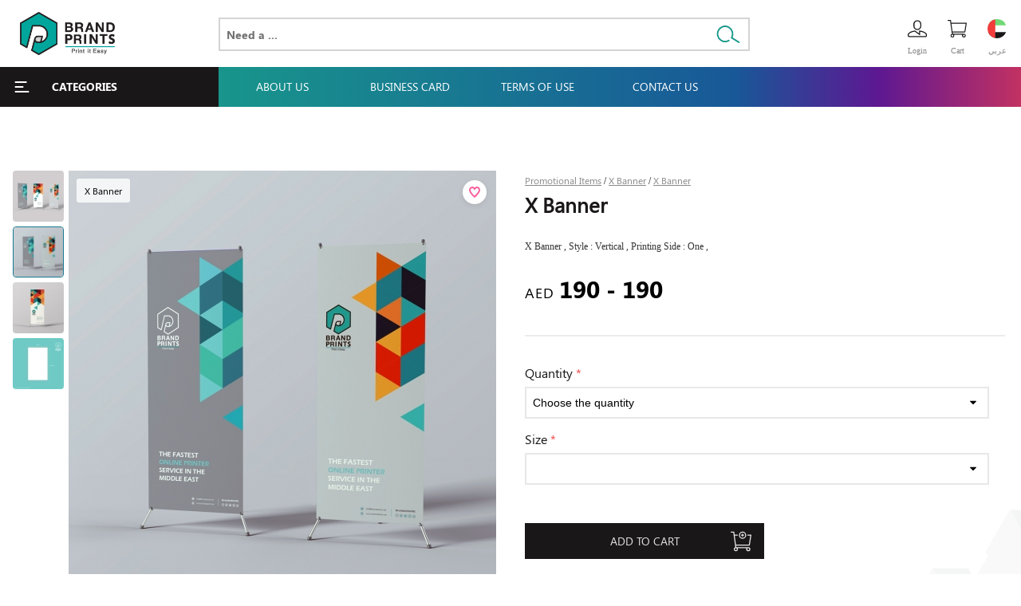

--- FILE ---
content_type: text/html; charset=UTF-8
request_url: https://brandprints.brandaction.ae/en/P-q1rpovt7p9/X-Banner
body_size: 30605
content:
<!doctype html>
<html lang="en">
<head><link href="/_lib/jq/css/jq-ui.css" rel="stylesheet" type="text/css"/>
<link href="/iCSSlV1.5.css" rel="stylesheet" type="text/css"/>
<link href="/sCSSlV1.5.css" rel="stylesheet" type="text/css"/>
<script>var lg='en',l_dir='ltr',logTimer=12345,sp='',sf_path='/en/',sm_path='/',logSta=0,k_Xalign='right',k_align='left',muz=439;slTime=7000</script>
<script src="/_lib/jq/jq3.6.js"></script>
<script src="/_lib/jq/jq-ui.js"></script>
<script src="/_lib/jq/jquery.form.min.js"></script>
<script src="/_lib/jq/jquery.ui.touch-punch.js"></script>
<script src="/_lib/firebase/firebase-app.js"></script>
<script src="/_lib/firebase/firebase-analytics.js"></script>
<script src="/_lib/firebase/firebase-messaging.js"></script>
<script src="/Lgenv1.5.js"></script>
<script src="/mJSv1.5.js"></script>
<script src="/sJSv1.5.js"></script>
<script src="/rJSv1.5.js"></script>
<script src="/oJSv1.5.js"></script>
<meta name="viewport" content="width=device-width, initial-scale=1, maximum-scale=5"  />
<meta charset="utf-8"/>
<title>Brand Prints | Your Real Online Printing Partner : X Banner</title>	<meta name="google-site-verification" content="25cmNK02HWeQOgHyGxV01EBY2piRrn9zr-J4r1WrkeM" />
	<meta name="description" content="X Banner ,
Style : Vertical ,
Printing Side : One ,">
	<meta name="copyright" content="Copyright &copy; BRAND PRINTS All rights reserved">
	<meta name="web_author" content="miraware.net">
	<meta property="og:title" content="Brand Prints | Your Real Online Printing Partner : X Banner"/>
	<meta property="og:site_name" content="Brand Prints | Your Real Online Printing Partner"/>
	<meta property="og:description" content="X Banner ,
Style : Vertical ,
Printing Side : One ," />
	<meta property="og:type" content="website" />
	<meta property="og:locale" content="en_UAE" />
	<meta property="og:image" content="https://brandprints.brandaction.ae/i2103-prd536536rgaczinhzr" />
	<meta name="twitter:card" content="summary_large_image">	
	<meta name="twitter:title" content="Brand Prints | Your Real Online Printing Partner : X Banner">
	<meta name="twitter:description" content="X Banner ,
Style : Vertical ,
Printing Side : One ,">	
	<meta name="twitter:image" content="https://brandprints.brandaction.ae/i2103-prd536536rgaczinhzr">
	<meta name="twitter:domain" content="https://brandprints.brandaction.ae/"><link rel="apple-touch-icon" sizes="180x180" href="/apple-touch-icon.png">
<link rel="icon" type="image/png" sizes="32x32" href="/favicon-32x32.png">
<link rel="icon" type="image/png" sizes="16x16" href="/favicon-16x16.png">
<link rel="manifest" href="/site.webmanifest">
<link rel="mask-icon" href="/safari-pinned-tab.svg" color="#5bbad5">
<meta name="msapplication-TileColor" content="#00aba9">
<meta name="msapplication-TileImage" content="/mstile-144x144.png">
<meta name="theme-color" content="#8e3939">

<script async src="https://www.googletagmanager.com/gtag/js?id=UA-189515664-1"></script>
<script>
  window.dataLayer = window.dataLayer || [];
  function gtag(){dataLayer.push(arguments);}
  gtag('config', 'UA-189515664-1');
</script>
<script src="https://www.googleoptimize.com/optimize.js?id=OPT-NK5RCR5"></script>
<script>
  window.dataLayer = window.dataLayer || [];
  function gtag(){dataLayer.push(arguments);}
  gtag('js', new Date());
  gtag('config', 'G-4T9HP499JD');
</script>
</head>
<body>
<div class="winBg"><div class="mLoader"></div></div>
<div class="alert">
	<div>
		<div class="fl w100 f1 fs14" t></div>
		<div class="fl butts w100">
			<div class=" fr" n>No</div>
			<div class=" fl" y>Yes</div>            
		</div>
        
    </div>
</div>
<div class="navBar f1 fs14"><div></div></div>
<div calss="page">
<header>	
	<div class="topMenubut"></div>
	<div class="ht_b2">
		<div class="ws_mBlc ht_b2_in">
			<div class="ht_b21">
				<div class="ht_logo"><a href="https://brandprints.brandaction.ae/en/"><img src="../../img2011umihwobyfl" alt="Brand Prints | Your Real Online Printing Partner"/></a></div>
			</div>			
			<div class="fr ht_b22 " fix="wp:160">
				<div class="ht_src fl" fix="wp:320"><form action="https://brandprints.brandaction.ae/en/Search-0/"><input type="text" name="q" value=""  placeholder="Need a ..."/></form></div>
				<div class="fr ht_b220 cbg1555">
					<div class="fr">
						<a href="https://brandprints.brandaction.ae/ar/P-q1rpovt7p9/اكس-بانر">
							<div class="ht_icon ht_icon_ar">&nbsp;</div>
							<div class="ht_b220_txt">عربي</div>
						</a>				
					</div>
					<a href="https://brandprints.brandaction.ae/en/My-Orders">
					<div class="fr">
						<div class="ht_icon ht_icon_pask"><div class="">0</div></div>
						<div class="ht_b220_txt ">Cart</div>
					</div>
					</a>
										<div class="fr" uBut="0">
						<div class="ht_icon ht_icon_acc "></div>
						<div class="ht_b220_txt ">Login</div>
											</div>
				</div>				
			</div>
		</div>
	</div>
	<div class="ht_b3 hmGrd">
		<nav class="ws_mBlc ht_b3_in">
			<div class="fl hm_cats f1 ls">
				<div class="cats_cont"><div class="fl catL1 so_t1"><div class="mlLine"></div>
		<div m="1" style="background-image:url(../../upi/21-06/lvhztfdsvo.svg)">
		<div arr></div>
		<a href="https://brandprints.brandaction.ae/en/C0-cvdvhevcmz/Business-Card" class="f1">Business Card</a>
		</div>
		<div cSub="1" ></div><div class="mlLine"></div>
		<div m="2" style="background-image:url(../../upi/21-08/kubuoyoncq.svg)">
		<div arr></div>
		<a href="https://brandprints.brandaction.ae/en/C0-ubvxw21neh/Letterhead" class="f1">Letterhead</a>
		</div>
		<div cSub="2" ></div><div class="mlLine"></div>
		<div m="3" style="background-image:url(../../upi/21-06/yomnfuaphr.svg)">
		<div arr></div>
		<a href="https://brandprints.brandaction.ae/en/C0-6ykuo11gwx/Envelops" class="f1">Envelops</a>
		</div>
		<div cSub="3" ></div><div class="mlLine"></div>
		<div m="4" style="background-image:url(../../upi/21-06/vkrztsikvt.svg)">
		<div arr></div>
		<a href="https://brandprints.brandaction.ae/en/C0-6841k97wds/Notebook" class="f1">Notebook</a>
		</div>
		<div cSub="4" ></div><div class="mlLine"></div>
		<div m="5" style="background-image:url(../../upi/21-06/ohveeiswbt.svg)">
		<div arr></div>
		<a href="https://brandprints.brandaction.ae/en/C0-t1ovat7g08/Advertising-Flyer-" class="f1">Advertising Flyer  </a>
		</div>
		<div cSub="5" ></div><div class="mlLine"></div>
		<div m="6" style="background-image:url(../../upi/21-06/cdrhgvoxpc.svg)">
		<div arr></div>
		<a href="https://brandprints.brandaction.ae/en/C0-1m6fqf1u89/Leaflet" class="f1">Leaflet</a>
		</div>
		<div cSub="6" ></div><div class="mlLine"></div>
		<div m="7" style="background-image:url(../../upi/21-06/zbvjbvsmng.svg)">
		<div arr></div>
		<a href="https://brandprints.brandaction.ae/en/C0-eavdc2z3ez/Other-Prints" class="f1">Other Prints</a>
		</div>
		<div cSub="7" ></div><div class="mlLine"></div>
		<div m="8" style="background-image:url(../../upi/21-06/oxjgigotwr.svg)">
		<div arr></div>
		<a href="https://brandprints.brandaction.ae/en/C0-lzr0qyjulf/Sticker-and-Banner" class="f1">Sticker and Banner</a>
		</div>
		<div cSub="8" ></div><div class="mlLine"></div>
		<div m="9" style="background-image:url(../../upi/21-06/oxpvflaona.svg)">
		<div arr></div>
		<a href="https://brandprints.brandaction.ae/en/C0-csg7pufszl/Creative-Packaging" class="f1">Creative Packaging</a>
		</div>
		<div cSub="9" ></div><div class="mlLine"></div>
		<div m="10" style="background-image:url(../../upi/21-06/ttioabjthy.svg)">
		<div arr></div>
		<a href="https://brandprints.brandaction.ae/en/C0-vxf9ojazxl/Restaurant-Menu" class="f1">Restaurant Menu</a>
		</div>
		<div cSub="10" ></div><div class="mlLine"></div>
		<div m="11" style="background-image:url(../../upi/21-06/wlgejznhlj.svg)">
		<div arr></div>
		<a href="https://brandprints.brandaction.ae/en/C0-e33lgi3yos/Multi-Purpose-Bags" class="f1">Multi-Purpose Bags</a>
		</div>
		<div cSub="11" ></div><div class="mlLine"></div>
		<div m="12" style="background-image:url(../../upi/21-06/poqnoofcot.svg)">
		<div arr></div>
		<a href="https://brandprints.brandaction.ae/en/C0-n9of1pid21/Promotional-Items" class="f1">Promotional Items</a>
		</div>
		<div cSub="12" ></div><div class="mlLine"></div>
		<div m="13" style="background-image:url(../../upi/21-06/humtbaqzsd.svg)">
		<div arr></div>
		<a href="https://brandprints.brandaction.ae/en/C0-2yfhun48b2/Roll-up" class="f1">Roll up</a>
		</div>
		<div cSub="13" ></div><div class="mlLine"></div>
		<div m="14" style="background-image:url(../../upi/21-06/baapqepnhy.svg)">
		<div arr></div>
		<a href="https://brandprints.brandaction.ae/en/C0-0p3w9tq67s/Pop-Up" class="f1">Pop Up</a>
		</div>
		<div cSub="14" ></div><div class="mlLine"></div>
		<div m="15" style="background-image:url(../../upi/21-06/wsvepythos.svg)">
		<div arr></div>
		<a href="https://brandprints.brandaction.ae/en/C0-gqb3i5pj8u/Fabrication-&-Execution" class="f1">Fabrication & Execution</a>
		</div>
		<div cSub="15" ></div><div class="mlLine"></div>
		<div m="16" style="background-image:url(../../upi/21-06/bbjuhshdol.svg)">
		<div arr></div>
		<a href="https://brandprints.brandaction.ae/en/C0-i0f81tdt2f/Frames" class="f1">Frames</a>
		</div>
		<div cSub="16" ></div><div class="mlLine"></div>
		<div m="17" style="background-image:url(../../upi/21-06/knaoboctxx.svg)">
		<div arr></div>
		<a href="https://brandprints.brandaction.ae/en/C0-v9uztq1kvr/Signages" class="f1">Signages</a>
		</div>
		<div cSub="17" ></div><div class="mlLine"></div>
		<div m="18" style="background-image:url(../../upi/21-06/ywrwupyuvb.svg)">
		<div arr></div>
		<a href="https://brandprints.brandaction.ae/en/C0-j035fsvcej/3D-Signs" class="f1">3D Signs</a>
		</div>
		<div cSub="18" ></div><div class="mlLine"></div>
		<div m="19" style="background-image:url(../../upi/21-06/iwtqwzxvca.svg)">
		<div arr></div>
		<a href="https://brandprints.brandaction.ae/en/C0-ztesxhn5a3/Events-Stuff-Supply" class="f1">Events Stuff Supply</a>
		</div>
		<div cSub="19" ></div></div><div class="fl catSub so_t1 ofx" fix="wp:276|hp:0"><div cSub="1"><div cSub2><div c2><a href="https://brandprints.brandaction.ae/en/C0-dsj8r2f0nt/Business-Card/Best-Seller" class="f1">Best Seller</a></div></div><div cSub2><div c2><a href="https://brandprints.brandaction.ae/en/C0-fku1wvlwgl/Business-Card/Die-cut-Round-Edges" class="f1">Die-cut Round Edges</a></div><div c3><a href="https://brandprints.brandaction.ae/en/C0-crwpfrw2u1/Business-Card/Die-cut-Round-Edges/Special-Die-cut" class="f1">Special Die-cut</a></div><div c3><a href="https://brandprints.brandaction.ae/en/C0-yvycm1ce9t/Business-Card/Die-cut-Round-Edges/Die-cut-Round-Edges" class="f1">Die-cut Round Edges</a></div></div><div cSub2><div c2><a href="https://brandprints.brandaction.ae/en/C0-cxs9ovaiy8/Business-Card/Thick-Business-Card" class="f1">Thick Business Card</a></div><div c3><a href="https://brandprints.brandaction.ae/en/C0-3qcuy1knpp/Business-Card/Thick-Business-Card/Best-Seller" class="f1">Best Seller</a></div><div c3><a href="https://brandprints.brandaction.ae/en/C0-yxq7me2cap/Business-Card/Thick-Business-Card/Creative-papers-ARJOWIGGINS" class="f1">Creative papers ARJOWIGGINS</a></div><div c3><a href="https://brandprints.brandaction.ae/en/C0-8bcm9ai5ll/Business-Card/Thick-Business-Card/Creative-papers-Cordenons" class="f1">Creative papers Cordenons</a></div></div><div cSub2><div c2><a href="https://brandprints.brandaction.ae/en/C0-xer5iko3gc/Business-Card/Creative-papers-Arjowigins" class="f1">Creative papers Arjowigins</a></div><div c3><a href="https://brandprints.brandaction.ae/en/C0-1ndnluw9pg/Business-Card/Creative-papers-Arjowigins/Conqueror" class="f1">Conqueror</a></div><div c3><a href="https://brandprints.brandaction.ae/en/C0-bh6r25zmys/Business-Card/Creative-papers-Arjowigins/Opale" class="f1">Opale</a></div><div c3><a href="https://brandprints.brandaction.ae/en/C0-vfj1d8oc0i/Business-Card/Creative-papers-Arjowigins/Rives" class="f1">Rives</a></div><div c3><a href="https://brandprints.brandaction.ae/en/C0-49rf0e8um2/Business-Card/Creative-papers-Arjowigins/Rives-Sensation" class="f1">Rives Sensation</a></div><div c3><a href="https://brandprints.brandaction.ae/en/C0-5zb6gelulx/Business-Card/Creative-papers-Arjowigins/Keaykolour" class="f1">Keaykolour</a></div></div><div cSub2><div c2><a href="https://brandprints.brandaction.ae/en/C0-jxedgfwke4/Business-Card/Creative-papers-Fedrigoni" class="f1">Creative papers Fedrigoni</a></div><div c3><a href="https://brandprints.brandaction.ae/en/C0-mq70ogplaz/Business-Card/Creative-papers-Fedrigoni/Sirio-Pearl-Nettuno-ReNu-Stucco" class="f1">Sirio Pearl-Nettuno-ReNu-Stucco</a></div><div c3><a href="https://brandprints.brandaction.ae/en/C0-fydrz6rcbf/Business-Card/Creative-papers-Fedrigoni/Symbol-Pergamenata-Sirio-Arcoprint" class="f1">Symbol-Pergamenata-Sirio-Arcoprint</a></div><div c3><a href="https://brandprints.brandaction.ae/en/C0-b0hfw114ow/Business-Card/Creative-papers-Fedrigoni/Splendorlux-Corolla-Freelife-Saville-Row" class="f1">Splendorlux-Corolla-Freelife-Saville Row</a></div><div c3><a href="https://brandprints.brandaction.ae/en/C0-042ykczfpr/Business-Card/Creative-papers-Fedrigoni/Strathome-Elements-Strathmore-Pastelle-Strathmore-Writing-Via-Vellum" class="f1">Strathome Elements-Strathmore Pastelle-Strathmore Writing-Via Vellum</a></div><div c3><a href="https://brandprints.brandaction.ae/en/C0-mxhdlwy64o/Business-Card/Creative-papers-Fedrigoni/Everprint-Scheufelen-Kraft-PAK-Gmund" class="f1">Everprint-Scheufelen-Kraft PAK-Gmund</a></div></div><div cSub2><div c2><a href="https://brandprints.brandaction.ae/en/C0-3xx1uf3j59/Business-Card/Creative-papers-Cordenons" class="f1">Creative papers Cordenons</a></div><div c3><a href="https://brandprints.brandaction.ae/en/C0-77euf9lww2/Business-Card/Creative-papers-Cordenons/LENZA---MAGIC---PERGRAPHICA---INSPER-M" class="f1">LENZA - MAGIC - PERGRAPHICA - INSPER M</a></div><div c3><a href="https://brandprints.brandaction.ae/en/C0-2ddlyp2y0h/Business-Card/Creative-papers-Cordenons/ICE---CANALETTO---FLORA---MALMERO" class="f1">ICE - CANALETTO - FLORA - MALMERO</a></div><div c3><a href="https://brandprints.brandaction.ae/en/C0-hpfdxera5e/Business-Card/Creative-papers-Cordenons/REGINA-BLANC---MODI---DALI---ASTROPRINT" class="f1">REGINA BLANC - MODI - DALI - ASTROPRINT</a></div><div c3><a href="https://brandprints.brandaction.ae/en/C0-ypbhjr2o7u/Business-Card/Creative-papers-Cordenons/ENSEMBLE---ENCORE---MONNALISA---NATURAL---INSIZE" class="f1">ENSEMBLE - ENCORE - MONNALISA - NATURAL - INSIZE</a></div><div c3><a href="https://brandprints.brandaction.ae/en/C0-569metsxg4/Business-Card/Creative-papers-Cordenons/DALI-DORE---MODI-DORE---STARDREAM---SO-SILK" class="f1">DALI DORE - MODI DORE - STARDREAM - SO SILK</a></div></div><div cSub2><div c2><a href="https://brandprints.brandaction.ae/en/C0-yaqf8p87c2/Business-Card/Velvet-Business-Card" class="f1">Velvet Business Card</a></div></div><div cSub2><div c2><a href="https://brandprints.brandaction.ae/en/C0-ldi7k9q3ii/Business-Card/Plastic-Business-Card" class="f1">Plastic Business Card</a></div></div><div cSub2><div c2><a href="https://brandprints.brandaction.ae/en/C0-gsoy1y18v0/Business-Card/Magnet-Business-Card" class="f1">Magnet Business Card</a></div></div><div cSub2><div c2><a href="https://brandprints.brandaction.ae/en/C0-nlckqzivvk/Business-Card/Metal-Business-Card" class="f1">Metal Business Card</a></div></div></div><div cSub="2"><div cSub2><div c2><a href="https://brandprints.brandaction.ae/en/C0-jyf0zlz761/Letterhead/Ready-Made" class="f1">Ready Made</a></div><div c3><a href="https://brandprints.brandaction.ae/en/C0-domfcr081g/Letterhead/Ready-Made/Conqueror" class="f1">Conqueror</a></div></div><div cSub2><div c2><a href="https://brandprints.brandaction.ae/en/C0-rba6cf90c6/Letterhead/Creative-papers-ARJOWIGGINS" class="f1">Creative papers ARJOWIGGINS</a></div><div c3><a href="https://brandprints.brandaction.ae/en/C0-fjl24bz7pe/Letterhead/Creative-papers-ARJOWIGGINS/Conqueror" class="f1">Conqueror</a></div><div c3><a href="https://brandprints.brandaction.ae/en/C0-k8x8ijvyni/Letterhead/Creative-papers-ARJOWIGGINS/Opale" class="f1">Opale</a></div><div c3><a href="https://brandprints.brandaction.ae/en/C0-z50xnk8iqf/Letterhead/Creative-papers-ARJOWIGGINS/Rives" class="f1">Rives</a></div><div c3><a href="https://brandprints.brandaction.ae/en/C0-ikigs7milg/Letterhead/Creative-papers-ARJOWIGGINS/Keaykolour" class="f1">Keaykolour</a></div><div c3><a href="https://brandprints.brandaction.ae/en/C0-zzzeynszgu/Letterhead/Creative-papers-ARJOWIGGINS/Inuit" class="f1">Inuit</a></div></div><div cSub2><div c2><a href="https://brandprints.brandaction.ae/en/C0-g5g54jqmff/Letterhead/Creative-papers-Cordenons" class="f1">Creative papers Cordenons</a></div><div c3><a href="https://brandprints.brandaction.ae/en/C0-yblth9rva5/Letterhead/Creative-papers-Cordenons/ICE---CANALETTO---FLORA---MALMERO" class="f1">ICE - CANALETTO - FLORA - MALMERO</a></div><div c3><a href="https://brandprints.brandaction.ae/en/C0-yn4vdvy3uu/Letterhead/Creative-papers-Cordenons/REGINA-BLANC---MODI---DALI---ASTROPRINT" class="f1">REGINA BLANC - MODI - DALI - ASTROPRINT</a></div><div c3><a href="https://brandprints.brandaction.ae/en/C0-b8trpon8pr/Letterhead/Creative-papers-Cordenons/WILD--LEATHERLIKE---PLIKE---SO...JEANS" class="f1">WILD- LEATHERLIKE - PLIKE - SO...JEANS</a></div><div c3><a href="https://brandprints.brandaction.ae/en/C0-nmyn61ovub/Letterhead/Creative-papers-Cordenons/ARTELIBRIS---FLORA---DALI---MALMERO-EB" class="f1">ARTELIBRIS - FLORA - DALI - MALMERO EB</a></div></div><div cSub2><div c2><a href="https://brandprints.brandaction.ae/en/C0-klqa7xga3f/Letterhead/Special" class="f1">Special </a></div></div></div><div cSub="3"><div cSub2><div c2><a href="https://brandprints.brandaction.ae/en/C0-ed5vb3wovu/Envelops/Ready-Made" class="f1">Ready Made</a></div></div><div cSub2><div c2><a href="https://brandprints.brandaction.ae/en/C0-t9gnmy5243/Envelops/Ready-Made-High-Quality" class="f1">Ready Made High Quality</a></div></div><div cSub2><div c2><a href="https://brandprints.brandaction.ae/en/C0-b6upg8b0pe/Envelops/Creative-papers-ARJOWIGGINS" class="f1">Creative papers ARJOWIGGINS</a></div><div c3><a href="https://brandprints.brandaction.ae/en/C0-9bm6gtf5ck/Envelops/Creative-papers-ARJOWIGGINS/Conqueror" class="f1">Conqueror</a></div><div c3><a href="https://brandprints.brandaction.ae/en/C0-4euaokz8sg/Envelops/Creative-papers-ARJOWIGGINS/Opale" class="f1">Opale</a></div><div c3><a href="https://brandprints.brandaction.ae/en/C0-gz6fuqbxq2/Envelops/Creative-papers-ARJOWIGGINS/Rives" class="f1">Rives</a></div><div c3><a href="https://brandprints.brandaction.ae/en/C0-bbc7u3vpi9/Envelops/Creative-papers-ARJOWIGGINS/Keaykolour" class="f1">Keaykolour</a></div><div c3><a href="https://brandprints.brandaction.ae/en/C0-71nxd7mkou/Envelops/Creative-papers-ARJOWIGGINS/Inuit" class="f1">Inuit</a></div></div><div cSub2><div c2><a href="https://brandprints.brandaction.ae/en/C0-d0gk86eb5f/Envelops/Creative-papers-Cordenons" class="f1">Creative papers Cordenons</a></div><div c3><a href="https://brandprints.brandaction.ae/en/C0-6fj2f6rfkd/Envelops/Creative-papers-Cordenons/WILD--LEATHERLIKE---PLIKE---SO...JEANS" class="f1">WILD- LEATHERLIKE - PLIKE - SO...JEANS</a></div></div><div cSub2><div c2><a href="https://brandprints.brandaction.ae/en/C0-gxkswthhht/Envelops/Greeting-Cards-Envelop" class="f1">Greeting Cards Envelop</a></div></div><div cSub2><div c2><a href="https://brandprints.brandaction.ae/en/C0-z0zad18y2s/Envelops/Invitation-Cards-Envelop" class="f1">Invitation Cards Envelop</a></div></div><div cSub2><div c2><a href="https://brandprints.brandaction.ae/en/C0-gnsenyjuml/Envelops/Creative-Paper-Honey-Comb" class="f1">Creative Paper Honey Comb</a></div></div></div><div cSub="4"><div cSub2><div c2><a href="https://brandprints.brandaction.ae/en/C0-h8h30svr2d/Notebook/Best-Seller" class="f1">Best Seller</a></div></div><div cSub2><div c2><a href="https://brandprints.brandaction.ae/en/C0-k1i7sbm5tq/Notebook/Creative-papers-Arjowigins" class="f1">Creative papers Arjowigins</a></div><div c3><a href="https://brandprints.brandaction.ae/en/C0-v5yjcmkojc/Notebook/Creative-papers-Arjowigins/Conqueror" class="f1">Conqueror</a></div><div c3><a href="https://brandprints.brandaction.ae/en/C0-ygcf0ihdth/Notebook/Creative-papers-Arjowigins/Opale" class="f1">Opale</a></div><div c3><a href="https://brandprints.brandaction.ae/en/C0-d6ziti3s9y/Notebook/Creative-papers-Arjowigins/Rives" class="f1">Rives</a></div><div c3><a href="https://brandprints.brandaction.ae/en/C0-3gb6k3d49s/Notebook/Creative-papers-Arjowigins/Inuit" class="f1">Inuit</a></div></div><div cSub2><div c2><a href="https://brandprints.brandaction.ae/en/C0-t7vrtbsaaz/Notebook/Creative-papers-Fedrigoni" class="f1">Creative papers Fedrigoni</a></div><div c3><a href="https://brandprints.brandaction.ae/en/C0-6i1cc9qe6z/Notebook/Creative-papers-Fedrigoni/Sirio-Pearl---Nettuno---ReNu---Stucco" class="f1">Sirio Pearl - Nettuno - ReNu - Stucco</a></div><div c3><a href="https://brandprints.brandaction.ae/en/C0-cdwijslknr/Notebook/Creative-papers-Fedrigoni/Symbol---Pergamenata---Sirio---Arcoprint" class="f1">Symbol - Pergamenata - Sirio - Arcoprint</a></div><div c3><a href="https://brandprints.brandaction.ae/en/C0-5df5sxlhzg/Notebook/Creative-papers-Fedrigoni/Splendorlux---Corolla---Freelife---Saville-Row" class="f1">Splendorlux - Corolla - Freelife - Saville Row</a></div><div c3><a href="https://brandprints.brandaction.ae/en/C0-dfduffgyjs/Notebook/Creative-papers-Fedrigoni/Everprint---Scheufelen---Kraft-PAK---Gmund" class="f1">Everprint - Scheufelen - Kraft PAK - Gmund</a></div><div c3><a href="https://brandprints.brandaction.ae/en/C0-6i8hwh45ba/Notebook/Creative-papers-Fedrigoni/Fiber-Mark---Tyvek---Polyart---Digital-Range" class="f1">Fiber Mark - Tyvek - Polyart - Digital Range</a></div></div><div cSub2><div c2><a href="https://brandprints.brandaction.ae/en/C0-5cz67cxyam/Notebook/Creative-papers-Cordenons" class="f1">Creative papers Cordenons</a></div><div c3><a href="https://brandprints.brandaction.ae/en/C0-mdzz2owppl/Notebook/Creative-papers-Cordenons/WILD--LEATHERLIKE---PLIKE---SO...JEANS" class="f1">WILD- LEATHERLIKE - PLIKE - SO...JEANS</a></div><div c3><a href="https://brandprints.brandaction.ae/en/C0-lkw6cuxbhg/Notebook/Creative-papers-Cordenons/ARTELIBRIS---FLORA---DALI---MALMERO-EB" class="f1">ARTELIBRIS - FLORA - DALI - MALMERO EB</a></div></div><div cSub2><div c2><a href="https://brandprints.brandaction.ae/en/C0-rql4vy2tvr/Notebook/Hard-Cover" class="f1">Hard Cover</a></div></div><div cSub2><div c2><a href="https://brandprints.brandaction.ae/en/C0-81gg3gqygc/Notebook/Hard-Cover-PVC" class="f1">Hard Cover PVC</a></div></div><div cSub2><div c2><a href="https://brandprints.brandaction.ae/en/C0-2pevo7vbet/Notebook/Hard-Cover-PU" class="f1">Hard Cover PU</a></div></div><div cSub2><div c2><a href="https://brandprints.brandaction.ae/en/C0-mwmc6p6kl4/Notebook/Hard-Cover-Genuine-Leather" class="f1">Hard Cover Genuine Leather</a></div></div><div cSub2><div c2><a href="https://brandprints.brandaction.ae/en/C0-m61oidbzuy/Notebook/Hard-Cover-velvet" class="f1">Hard Cover velvet</a></div></div><div cSub2><div c2><a href="https://brandprints.brandaction.ae/en/C0-gk1xbxxe9c/Notebook/Hard-Cover-Fabric" class="f1">Hard Cover Fabric</a></div></div></div><div cSub="5"><div cSub2><div c2><a href="https://brandprints.brandaction.ae/en/C0-j1zal4syu7/Advertising-Flyer-/Flyer" class="f1">Flyer </a></div><div c3><a href="https://brandprints.brandaction.ae/en/C0-76wuq4ftpb/Advertising-Flyer-/Flyer/Flyer" class="f1">Flyer</a></div><div c3><a href="https://brandprints.brandaction.ae/en/C0-m49wpcanp0/Advertising-Flyer-/Flyer/Special-Discount-Flyer" class="f1">Special Discount Flyer</a></div></div></div><div cSub="6"><div cSub2><div c2><a href="https://brandprints.brandaction.ae/en/C0-b2zln51pgy/Leaflet/Leaflet" class="f1">Leaflet</a></div></div></div><div cSub="7"><div cSub2><div c2><a href="https://brandprints.brandaction.ae/en/C0-jsi4hac1jz/Other-Prints/Calendar" class="f1">Calendar</a></div><div c3><a href="https://brandprints.brandaction.ae/en/C0-quwv2ytn6f/Other-Prints/Calendar/Desktop-Calendar" class="f1">Desktop Calendar</a></div><div c3><a href="https://brandprints.brandaction.ae/en/C0-50a20td45c/Other-Prints/Calendar/Wall-Calendar-Poster" class="f1">Wall Calendar Poster</a></div><div c3><a href="https://brandprints.brandaction.ae/en/C0-s2xz2rh9n3/Other-Prints/Calendar/Multi-page-Wall-Calendar" class="f1">Multi-page Wall Calendar</a></div><div c3><a href="https://brandprints.brandaction.ae/en/C0-1yapbmcfhv/Other-Prints/Calendar/Wall-Multi-Papers-Wire-binding-Calendar" class="f1">Wall Multi Papers Wire binding Calendar</a></div></div><div cSub2><div c2><a href="https://brandprints.brandaction.ae/en/C0-x1jvb3t7bj/Other-Prints/Shopping-Bags" class="f1">Shopping Bags</a></div><div c3><a href="https://brandprints.brandaction.ae/en/C0-h1e3p0156l/Other-Prints/Shopping-Bags/Fast-Moving" class="f1">Fast Moving</a></div><div c3><a href="https://brandprints.brandaction.ae/en/C0-ersb1twb43/Other-Prints/Shopping-Bags/Creative-papers-Cordenons" class="f1">Creative papers Cordenons</a></div></div><div cSub2><div c2><a href="https://brandprints.brandaction.ae/en/C0-k7zsa5f2qr/Other-Prints/NCR" class="f1">NCR</a></div><div c3><a href="https://brandprints.brandaction.ae/en/C0-16mgz8358q/Other-Prints/NCR/Printing-Invoice-Books" class="f1">Printing Invoice Books</a></div><div c3><a href="https://brandprints.brandaction.ae/en/C0-gbu703g48w/Other-Prints/NCR/Printing-Payment-Vouchers" class="f1">Printing Payment Vouchers</a></div><div c3><a href="https://brandprints.brandaction.ae/en/C0-10ogiwl0c4/Other-Prints/NCR/Printing-Receipt-Vouchers" class="f1">Printing Receipt Vouchers</a></div><div c3><a href="https://brandprints.brandaction.ae/en/C0-247ii8ix6b/Other-Prints/NCR/Printing-Receipts-Books" class="f1">Printing Receipts Books</a></div></div><div cSub2><div c2><a href="https://brandprints.brandaction.ae/en/C0-obxtlx3au3/Other-Prints/Best-Seller-Certificates" class="f1">Best Seller Certificates</a></div></div><div cSub2><div c2><a href="https://brandprints.brandaction.ae/en/C0-a8s4rw04as/Other-Prints/Arjowiggins-Certificate" class="f1">Arjowiggins Certificate </a></div><div c3><a href="https://brandprints.brandaction.ae/en/C0-82lacjxdld/Other-Prints/Arjowiggins-Certificate/Graduate" class="f1">Graduate</a></div><div c3><a href="https://brandprints.brandaction.ae/en/C0-szd0ucqf9u/Other-Prints/Arjowiggins-Certificate/Honored" class="f1">Honored</a></div><div c3><a href="https://brandprints.brandaction.ae/en/C0-mmxokh9bb6/Other-Prints/Arjowiggins-Certificate/Invitation-Cards" class="f1">Invitation Cards</a></div><div c3><a href="https://brandprints.brandaction.ae/en/C0-2aaphrrd42/Other-Prints/Arjowiggins-Certificate/Greeting-Cards" class="f1">Greeting Cards</a></div></div><div cSub2><div c2><a href="https://brandprints.brandaction.ae/en/C0-t0nv3wnnqn/Other-Prints/Fedrigoni-Certificate" class="f1">Fedrigoni Certificate </a></div><div c3><a href="https://brandprints.brandaction.ae/en/C0-pgmyx5e91a/Other-Prints/Fedrigoni-Certificate/Graduate" class="f1">Graduate</a></div><div c3><a href="https://brandprints.brandaction.ae/en/C0-al2otlnz5b/Other-Prints/Fedrigoni-Certificate/Honored" class="f1">Honored</a></div><div c3><a href="https://brandprints.brandaction.ae/en/C0-5hxcq22qy5/Other-Prints/Fedrigoni-Certificate/Invitation-Cards" class="f1">Invitation Cards</a></div><div c3><a href="https://brandprints.brandaction.ae/en/C0-j0o1vr2kaz/Other-Prints/Fedrigoni-Certificate/Greeting-Cards" class="f1">Greeting Cards</a></div></div><div cSub2><div c2><a href="https://brandprints.brandaction.ae/en/C0-3ojruja7lx/Other-Prints/Certificate-Cordenons" class="f1">Certificate Cordenons</a></div></div><div cSub2><div c2><a href="https://brandprints.brandaction.ae/en/C0-56i4llfphs/Other-Prints/Magazine" class="f1">Magazine</a></div><div c3><a href="https://brandprints.brandaction.ae/en/C0-k9ljv7mvnm/Other-Prints/Magazine/Common-Papers" class="f1">Common Papers</a></div></div><div cSub2><div c2><a href="https://brandprints.brandaction.ae/en/C0-t8dcjhgmys/Other-Prints/Coupons" class="f1">Coupons </a></div></div><div cSub2><div c2><a href="https://brandprints.brandaction.ae/en/C0-ak4nbjoiov/Other-Prints/Vouchers" class="f1">Vouchers</a></div></div><div cSub2><div c2><a href="https://brandprints.brandaction.ae/en/C0-eaq0pe7i63/Other-Prints/Folders" class="f1">Folders</a></div><div c3><a href="https://brandprints.brandaction.ae/en/C0-5klpnpgmbs/Other-Prints/Folders/PU-Folder" class="f1">PU Folder</a></div><div c3><a href="https://brandprints.brandaction.ae/en/C0-k6vay6n3yt/Other-Prints/Folders/Paper-Folder" class="f1">Paper Folder</a></div></div><div cSub2><div c2><a href="https://brandprints.brandaction.ae/en/C0-hkmb4ucobd/Other-Prints/Brochure" class="f1">Brochure</a></div><div c3><a href="https://brandprints.brandaction.ae/en/C0-z43gv1wj5m/Other-Prints/Brochure/Best-Seller" class="f1">Best Seller</a></div></div><div cSub2><div c2><a href="https://brandprints.brandaction.ae/en/C0-bni49a1fmo/Other-Prints/News-Letter" class="f1">News Letter</a></div></div><div cSub2><div c2><a href="https://brandprints.brandaction.ae/en/C0-6a7mo8dckk/Other-Prints/Books" class="f1">Books</a></div><div c3><a href="https://brandprints.brandaction.ae/en/C0-jwtwcc0pd8/Other-Prints/Books/Best-Seller" class="f1">Best Seller</a></div><div c3><a href="https://brandprints.brandaction.ae/en/C0-84nkovz2bp/Other-Prints/Books/Creative-papers-(-Soon-)" class="f1">Creative papers ( Soon )</a></div><div c3><a href="https://brandprints.brandaction.ae/en/C0-0kd2ghrkxy/Other-Prints/Books/Book-Marker" class="f1">Book Marker</a></div></div><div cSub2><div c2><a href="https://brandprints.brandaction.ae/en/C0-m1hda8igdf/Other-Prints/Booklet" class="f1">Booklet</a></div><div c3><a href="https://brandprints.brandaction.ae/en/C0-ckut1a3dv6/Other-Prints/Booklet/Best-Seller" class="f1">Best Seller</a></div></div><div cSub2><div c2><a href="https://brandprints.brandaction.ae/en/C0-mecgy1y999/Other-Prints/Danglers" class="f1">Danglers</a></div></div></div><div cSub="8"><div cSub2><div c2><a href="https://brandprints.brandaction.ae/en/C0-yjxi769za2/Sticker-and-Banner/Sticker" class="f1">Sticker</a></div><div c3><a href="https://brandprints.brandaction.ae/en/C0-1e10949lt2/Sticker-and-Banner/Sticker/Paper-Sticker-without-print" class="f1">Paper Sticker without print</a></div></div><div cSub2><div c2><a href="https://brandprints.brandaction.ae/en/C0-p9e1lxrblt/Sticker-and-Banner/Floor-Sticker" class="f1">Floor Sticker</a></div></div><div cSub2><div c2><a href="https://brandprints.brandaction.ae/en/C0-xrfn7vj7cs/Sticker-and-Banner/Glass-Stickers" class="f1">Glass Stickers</a></div><div c3><a href="https://brandprints.brandaction.ae/en/C0-hhzzzviguy/Sticker-and-Banner/Glass-Stickers/One-Way-Vision" class="f1">One Way Vision</a></div><div c3><a href="https://brandprints.brandaction.ae/en/C0-jai83c9l0w/Sticker-and-Banner/Glass-Stickers/Office-Frosted-Sticker" class="f1">Office Frosted Sticker</a></div></div><div cSub2><div c2><a href="https://brandprints.brandaction.ae/en/C0-0vshzjpcrd/Sticker-and-Banner/Wall-Sticker" class="f1">Wall Sticker</a></div></div><div cSub2><div c2><a href="https://brandprints.brandaction.ae/en/C0-9ipl5zg7ul/Sticker-and-Banner/Wall-Banner" class="f1">Wall Banner</a></div></div><div cSub2><div c2><a href="https://brandprints.brandaction.ae/en/C0-vdqdnbvq5c/Sticker-and-Banner/Vinyl-Cut-Out-Stickers" class="f1">Vinyl Cut Out Stickers</a></div></div><div cSub2><div c2><a href="https://brandprints.brandaction.ae/en/C0-q9acb75tyw/Sticker-and-Banner/Elevators-Sticker" class="f1">Elevators Sticker</a></div></div><div cSub2><div c2><a href="https://brandprints.brandaction.ae/en/C0-63501ywavk/Sticker-and-Banner/Escalator-Stickers" class="f1">Escalator Stickers</a></div></div><div cSub2><div c2><a href="https://brandprints.brandaction.ae/en/C0-h7ns59x9mb/Sticker-and-Banner/Vehicle-Branding---Companies-(-Soon-)" class="f1">Vehicle Branding - Companies ( Soon )</a></div><div c3><a href="https://brandprints.brandaction.ae/en/C0-j4psc7qbsd/Sticker-and-Banner/Vehicle-Branding---Companies-(-Soon-)/Pickup" class="f1">Pickup</a></div><div c3><a href="https://brandprints.brandaction.ae/en/C0-l2vl1fmt66/Sticker-and-Banner/Vehicle-Branding---Companies-(-Soon-)/Small-Car" class="f1">Small Car</a></div><div c3><a href="https://brandprints.brandaction.ae/en/C0-5vztosif0l/Sticker-and-Banner/Vehicle-Branding---Companies-(-Soon-)/Bus" class="f1">Bus</a></div><div c3><a href="https://brandprints.brandaction.ae/en/C0-mmh3pnv75i/Sticker-and-Banner/Vehicle-Branding---Companies-(-Soon-)/Van" class="f1">Van</a></div></div><div cSub2><div c2><a href="https://brandprints.brandaction.ae/en/C0-xamrw1ln9g/Sticker-and-Banner/Shell-Scheme-Sticker" class="f1">Shell Scheme Sticker</a></div><div c3><a href="https://brandprints.brandaction.ae/en/C0-yl7yyoc2v9/Sticker-and-Banner/Shell-Scheme-Sticker/Shell-Scheme-Sticker-With-Forex" class="f1">Shell Scheme Sticker With Forex</a></div></div><div cSub2><div c2><a href="https://brandprints.brandaction.ae/en/C0-q7hvw1e8yc/Sticker-and-Banner/Banner" class="f1">Banner</a></div><div c3><a href="https://brandprints.brandaction.ae/en/C0-9ishrgvfdf/Sticker-and-Banner/Banner/Fabric-Media-Wall" class="f1">Fabric Media Wall</a></div></div><div cSub2><div c2><a href="https://brandprints.brandaction.ae/en/C0-m11abqx444/Sticker-and-Banner/Pole-Banner" class="f1">Pole Banner</a></div></div></div><div cSub="9"><div cSub2><div c2><a href="https://brandprints.brandaction.ae/en/C0-hoep1i1w2v/Creative-Packaging/Restaurants-Cafeteria" class="f1">Restaurants Cafeteria</a></div><div c3><a href="https://brandprints.brandaction.ae/en/C0-vjb3t9gl4v/Creative-Packaging/Restaurants-Cafeteria/Disposable-Paper-Cups" class="f1">Disposable Paper Cups</a></div><div c3><a href="https://brandprints.brandaction.ae/en/C0-g9wlsz91v3/Creative-Packaging/Restaurants-Cafeteria/Pizza-Box" class="f1">Pizza Box</a></div><div c3><a href="https://brandprints.brandaction.ae/en/C0-zwzy899v7q/Creative-Packaging/Restaurants-Cafeteria/Sandwich-Box" class="f1">Sandwich Box</a></div><div c3><a href="https://brandprints.brandaction.ae/en/C0-nlaie4ywq2/Creative-Packaging/Restaurants-Cafeteria/French-Fries-Vertical-Box" class="f1">French Fries Vertical Box</a></div><div c3><a href="https://brandprints.brandaction.ae/en/C0-yklnhqs7sc/Creative-Packaging/Restaurants-Cafeteria/Burger-Box" class="f1">Burger Box</a></div></div><div cSub2><div c2><a href="https://brandprints.brandaction.ae/en/C0-zugml2yl4l/Creative-Packaging/Sticker-&-Labels" class="f1">Sticker & Labels</a></div><div c3><a href="https://brandprints.brandaction.ae/en/C0-hf6bjbomtq/Creative-Packaging/Sticker-&-Labels/Q-R-Code" class="f1">Q R Code</a></div><div c3><a href="https://brandprints.brandaction.ae/en/C0-cc1wm6oarq/Creative-Packaging/Sticker-&-Labels/Paper-Sticker" class="f1">Paper Sticker</a></div><div c3><a href="https://brandprints.brandaction.ae/en/C0-3oygtobjem/Creative-Packaging/Sticker-&-Labels/Circle" class="f1">Circle</a></div><div c3><a href="https://brandprints.brandaction.ae/en/C0-8koi5gptt7/Creative-Packaging/Sticker-&-Labels/Rectangle" class="f1">Rectangle</a></div><div c3><a href="https://brandprints.brandaction.ae/en/C0-ph11t4uasc/Creative-Packaging/Sticker-&-Labels/Square" class="f1">Square</a></div></div><div cSub2><div c2><a href="https://brandprints.brandaction.ae/en/C0-06pirzniow/Creative-Packaging/Hotels" class="f1">Hotels</a></div><div c3><a href="https://brandprints.brandaction.ae/en/C0-ubep89gd8l/Creative-Packaging/Hotels/Door-Hanger" class="f1">Door Hanger</a></div><div c3><a href="https://brandprints.brandaction.ae/en/C0-qm505u1f7p/Creative-Packaging/Hotels/Paper-Custer" class="f1">Paper Custer</a></div><div c3><a href="https://brandprints.brandaction.ae/en/C0-ylhm706auo/Creative-Packaging/Hotels/Coaster-Creative-papers" class="f1">Coaster Creative papers</a></div></div><div cSub2><div c2><a href="https://brandprints.brandaction.ae/en/C0-h94pul0iq8/Creative-Packaging/Product-Packaging" class="f1">Product Packaging</a></div></div></div><div cSub="10"><div cSub2><div c2><a href="https://brandprints.brandaction.ae/en/C0-qp63tfahjt/Restaurant-Menu/Restaurant-Menu-Best-Seller" class="f1">Restaurant Menu Best Seller</a></div></div><div cSub2><div c2><a href="https://brandprints.brandaction.ae/en/C0-3p538y2xyk/Restaurant-Menu/Restaurant-Menu-Creative-Paper" class="f1">Restaurant Menu Creative Paper</a></div></div><div cSub2><div c2><a href="https://brandprints.brandaction.ae/en/C0-vc8f1w80wj/Restaurant-Menu/PU-Restaurant-Menu" class="f1">PU Restaurant Menu</a></div></div><div cSub2><div c2><a href="https://brandprints.brandaction.ae/en/C0-i7rl25v8wo/Restaurant-Menu/Restaurant-Menu-Genuine-Leather" class="f1">Restaurant Menu Genuine Leather</a></div></div><div cSub2><div c2><a href="https://brandprints.brandaction.ae/en/C0-ggtsjvgws9/Restaurant-Menu/Restaurant-Checkbook" class="f1">Restaurant Checkbook</a></div></div></div><div cSub="11"><div cSub2><div c2><a href="https://brandprints.brandaction.ae/en/C0-6qgjs5vbs6/Multi-Purpose-Bags/Craft-Brown-Bags" class="f1">Craft Brown Bags</a></div></div><div cSub2><div c2><a href="https://brandprints.brandaction.ae/en/C0-a4mym1rs9x/Multi-Purpose-Bags/Paper-Bags" class="f1">Paper Bags</a></div></div><div cSub2><div c2><a href="https://brandprints.brandaction.ae/en/C0-blfqxfu3tm/Multi-Purpose-Bags/PVC-Bags" class="f1">PVC Bags</a></div></div><div cSub2><div c2><a href="https://brandprints.brandaction.ae/en/C0-vd86kpiekp/Multi-Purpose-Bags/Fabric-Bags" class="f1">Fabric Bags</a></div></div></div><div cSub="12"><div cSub2><div c2><a href="https://brandprints.brandaction.ae/en/C0-5im4zdz7ja/Promotional-Items/Clothes" class="f1">Clothes</a></div><div c3><a href="https://brandprints.brandaction.ae/en/C0-3nxuy4ksmi/Promotional-Items/Clothes/T-shirt-With-Print" class="f1">T-shirt With Print</a></div><div c3><a href="https://brandprints.brandaction.ae/en/C0-1zmuiu2f5q/Promotional-Items/Clothes/Embroidered-T-shirt" class="f1">Embroidered T-shirt</a></div><div c3><a href="https://brandprints.brandaction.ae/en/C0-cru9pxfd6c/Promotional-Items/Clothes/Vest" class="f1">Vest</a></div></div><div cSub2><div c2><a href="https://brandprints.brandaction.ae/en/C0-349u5b00uh/Promotional-Items/X-Banner" class="f1">X Banner</a></div><div c3><a href="https://brandprints.brandaction.ae/en/C0-wmtvb37t9j/Promotional-Items/X-Banner/Mini-X-Banner" class="f1">Mini X Banner</a></div><div c3><a href="https://brandprints.brandaction.ae/en/C0-cxv7c4z9vq/Promotional-Items/X-Banner/X-Banner" class="f1">X Banner</a></div></div><div cSub2><div c2><a href="https://brandprints.brandaction.ae/en/C0-12xupzytl9/Promotional-Items/Promotion-Counter" class="f1">Promotion Counter</a></div></div><div cSub2><div c2><a href="https://brandprints.brandaction.ae/en/C0-9t98x1nw0m/Promotional-Items/Flags" class="f1">Flags</a></div><div c3><a href="https://brandprints.brandaction.ae/en/C0-bepnk6ypx6/Promotional-Items/Flags/Small-Curve-Desk-Flag" class="f1">Small Curve Desk Flag</a></div><div c3><a href="https://brandprints.brandaction.ae/en/C0-pp8lgks6zk/Promotional-Items/Flags/Outdoor-Curve-Flag" class="f1">Outdoor Curve Flag</a></div></div><div cSub2><div c2><a href="https://brandprints.brandaction.ae/en/C0-ho9gusvg5d/Promotional-Items/Snap-Frame" class="f1">Snap Frame</a></div></div><div cSub2><div c2><a href="https://brandprints.brandaction.ae/en/C0-b0rtz4e4fq/Promotional-Items/Brochure-Stand-Zig-Zag" class="f1">Brochure Stand Zig Zag</a></div></div><div cSub2><div c2><a href="https://brandprints.brandaction.ae/en/C0-rgq9sb940t/Promotional-Items/USB---Flash-memory" class="f1">USB - Flash memory</a></div></div><div cSub2><div c2><a href="https://brandprints.brandaction.ae/en/C0-vfiech3eaq/Promotional-Items/Ceramic-Mug" class="f1">Ceramic Mug</a></div></div><div cSub2><div c2><a href="https://brandprints.brandaction.ae/en/C0-vbm4g34vuo/Promotional-Items/Pens" class="f1">Pens</a></div></div></div><div cSub="13"><div cSub2><div c2><a href="https://brandprints.brandaction.ae/en/C0-7fyzx5zsc9/Roll-up/Economical-Roll-up" class="f1">Economical Roll up</a></div></div><div cSub2><div c2><a href="https://brandprints.brandaction.ae/en/C0-ghagx7frl5/Roll-up/Big-Roll-up" class="f1">Big Roll up</a></div></div><div cSub2><div c2><a href="https://brandprints.brandaction.ae/en/C0-7q91gd5iw8/Roll-up/Shark-Roll-up" class="f1">Shark Roll up</a></div></div><div cSub2><div c2><a href="https://brandprints.brandaction.ae/en/C0-xfqwa9myce/Roll-up/Mini-Roll-up-Desktop" class="f1">Mini Roll up Desktop</a></div></div></div><div cSub="14"><div cSub2><div c2><a href="https://brandprints.brandaction.ae/en/C0-siy68m0zgc/Pop-Up/Spring-Pop-Up-Stands" class="f1">Spring Pop Up Stands</a></div></div><div cSub2><div c2><a href="https://brandprints.brandaction.ae/en/C0-kq21so466t/Pop-Up/Pop-Up-Counter-A" class="f1">Pop Up Counter A</a></div></div><div cSub2><div c2><a href="https://brandprints.brandaction.ae/en/C0-e5f97hvpt1/Pop-Up/Pop-Up-Counter-B" class="f1">Pop Up Counter B</a></div></div><div cSub2><div c2><a href="https://brandprints.brandaction.ae/en/C0-ok2okwfr3u/Pop-Up/Pop-Up-Counter-D" class="f1">Pop Up Counter D</a></div></div></div><div cSub="15"><div cSub2><div c2><a href="https://brandprints.brandaction.ae/en/C0-gcun0rsr6t/Fabrication-&-Execution/Corporate-Stamp" class="f1">Corporate Stamp</a></div><div c3><a href="https://brandprints.brandaction.ae/en/C0-z9gx4r7nqy/Fabrication-&-Execution/Corporate-Stamp/Rubber-Stamp" class="f1">Rubber Stamp</a></div></div><div cSub2><div c2><a href="https://brandprints.brandaction.ae/en/C0-gjb9fcl44o/Fabrication-&-Execution/PU-Folders" class="f1">PU Folders</a></div></div><div cSub2><div c2><a href="https://brandprints.brandaction.ae/en/C0-etmcpvb5ey/Fabrication-&-Execution/Acrylic-Sandwich-(Wall)" class="f1">Acrylic Sandwich (Wall)</a></div></div><div cSub2><div c2><a href="https://brandprints.brandaction.ae/en/C0-newvrb4vx1/Fabrication-&-Execution/Table-Flyer-Holder-With-Printing" class="f1">Table Flyer Holder With Printing</a></div><div c3><a href="https://brandprints.brandaction.ae/en/C0-h42c2vmojp/Fabrication-&-Execution/Table-Flyer-Holder-With-Printing/Acrylic" class="f1">Acrylic</a></div><div c3><a href="https://brandprints.brandaction.ae/en/C0-b74wwwavqg/Fabrication-&-Execution/Table-Flyer-Holder-With-Printing/Marble" class="f1">Marble</a></div><div c3><a href="https://brandprints.brandaction.ae/en/C0-ckenxo155v/Fabrication-&-Execution/Table-Flyer-Holder-With-Printing/Wood" class="f1">Wood</a></div></div></div><div cSub="16"><div cSub2><div c2><a href="https://brandprints.brandaction.ae/en/C0-1a5m5vd0xk/Frames/Ready-Made-Frames" class="f1">Ready Made Frames</a></div></div><div cSub2><div c2><a href="https://brandprints.brandaction.ae/en/C0-51h03w8pcz/Frames/Professional-Frames" class="f1">Professional Frames </a></div></div><div cSub2><div c2><a href="https://brandprints.brandaction.ae/en/C0-s2uo7nz4bz/Frames/Canvas-Frames" class="f1">Canvas Frames</a></div></div></div><div cSub="17"><div cSub2><div c2><a href="https://brandprints.brandaction.ae/en/C0-optnq63px2/Signages/Office-Signage" class="f1">Office Signage</a></div></div><div cSub2><div c2><a href="https://brandprints.brandaction.ae/en/C0-fpyu1orqve/Signages/Directional-Signage" class="f1">Directional Signage</a></div><div c3><a href="https://brandprints.brandaction.ae/en/C0-xty62psmh1/Signages/Directional-Signage/Corridors-Signage" class="f1">Corridors Signage</a></div><div c3><a href="https://brandprints.brandaction.ae/en/C0-hvuk6i60tx/Signages/Directional-Signage/Floors-Signage" class="f1">Floors Signage</a></div><div c3><a href="https://brandprints.brandaction.ae/en/C0-wicpbnycn6/Signages/Directional-Signage/Facilities-Signage" class="f1">Facilities Signage</a></div></div></div><div cSub="18"><div cSub2><div c2><a href="https://brandprints.brandaction.ae/en/C0-0ku602oepm/3D-Signs/Outdoor-Signage" class="f1">Outdoor Signage</a></div></div><div cSub2><div c2><a href="https://brandprints.brandaction.ae/en/C0-9ba3rg5ski/3D-Signs/Acrylic-Signage" class="f1">Acrylic Signage</a></div></div></div><div cSub="19"><div cSub2><div c2><a href="https://brandprints.brandaction.ae/en/C0-wa5eqircqi/Events-Stuff-Supply/Badge-With-Lanyard" class="f1">Badge With Lanyard</a></div></div><div cSub2><div c2><a href="https://brandprints.brandaction.ae/en/C0-ioeu1fh5tl/Events-Stuff-Supply/Outdoor-Cube-Unit" class="f1">Outdoor Cube Unit</a></div></div><div cSub2><div c2><a href="https://brandprints.brandaction.ae/en/C0-v79i0tgqzv/Events-Stuff-Supply/Media-Wall" class="f1">Media Wall</a></div></div><div cSub2><div c2><a href="https://brandprints.brandaction.ae/en/C0-158ws0wdu2/Events-Stuff-Supply/Standard-LED-Poster-Screen" class="f1">Standard LED Poster Screen</a></div><div c3><a href="https://brandprints.brandaction.ae/en/C0-ulhj3ku2k1/Events-Stuff-Supply/Standard-LED-Poster-Screen/INDOOR" class="f1">INDOOR</a></div><div c3><a href="https://brandprints.brandaction.ae/en/C0-uj00zysms6/Events-Stuff-Supply/Standard-LED-Poster-Screen/OUTDOOR" class="f1">OUTDOOR</a></div></div></div></div></div>
				CATEGORIES			</div>
			<div class="fl hm_menu of" fix="wp:274">
				<div class="topMenMob">
					<div class="topMenubutClose fr"></div>
					<div class="hm_src cb w100">
					<form action="https://brandprints.brandaction.ae/en/Search-0/"><input type="text" name="q" value="" placeholder="Need a ..."/></form></div>
				</div><div m class=" cbg33"><a href="https://brandprints.brandaction.ae/en/Pg-vlnrqre1ou/About-Us" >About Us</a></div><div m class=" cbg36"><a href="https://brandprints.brandaction.ae/en/C0-cvdvhevcmz/Business-Card" >Business Card</a></div><div m class=" "><a href="https://brandprints.brandaction.ae/en/Pg-xsdyc0mxuc/Terms-of-Service" >Terms Of Use</a></div><div m class=" "><a href="https://brandprints.brandaction.ae/en/Pg-tbmr55vyt5/Contact-Us" >Contact Us</a></div>				<div class="fl ht_b13x"><div class="fr so_ico_is">
								<a href="https://www.instagram.com/brandprintsllc/" target="_blank"  title="Instagram">&nbsp;</a>
							</div><div class="fr so_ico_tw">
								<a href="https://twitter.com/brandprintsllc" target="_blank"  title="Twitter">&nbsp;</a>
							</div><div class="fr so_ico_in">
								<a href="https://www.linkedin.com/in/brandprintsllc/" target="_blank"  title="LinkedIn">&nbsp;</a>
							</div><div class="fr so_ico_yt">
								<a href="https://www.youtube.com/channel/UC5OQxHKBJAVfgyKv5o_fPiw" target="_blank"  title="YouTube">&nbsp;</a>
							</div><div class="fr so_ico_fa">
								<a href="https://www.facebook.com/brandprintsllc" target="_blank"  title="Facebook">&nbsp;</a>
							</div>				</div>				 
			</div>
		</nav>
	</div>
</header>
<div class="content">	<div class="fl w100">
		<div class="ws_mBlc">		
			<main class="fl prdMain">
				<div class="fr prdSR" fix="wp:638"><div class="prdCatLink"><a href="https://brandprints.brandaction.ae/en/C0-n9of1pid21/Promotional-Items" class="f1">Promotional Items</a> / <a href="https://brandprints.brandaction.ae/en/C0-349u5b00uh/Promotional-Items/X-Banner" class="f1">X Banner</a> / <a href="https://brandprints.brandaction.ae/en/C0-cxv7c4z9vq/Promotional-Items/X-Banner/X-Banner" class="f1">X Banner</a></div>					<h1 class="prdNa">X Banner</h1>
					<div class="prdBr">X Banner ,
Style : Vertical ,
Printing Side : One ,</div>			
				</div>
				<div class="fl prd_album prdSL">
					<div class="imgMain" id="actPhoto" prd="q1rpovt7p9">
						<div class="fr" fav="0" title="Add to favorite"></div>
						<div class="imgDes lh30 f2 pd10">X Banner</div>
						<div class="fr imgClr lh30 f2 pd10 hide" dir="ltr">#CCCCCC</div>
						<div class="loader"></div>
						<img src="../../i2103-prd536536rgaczinhzr" width="100%" alt="X Banner"/>					</div>
					<div class="imgLi fl">
						<div class="fl arrI arrU hide"></div>
						<div class="fl imLiIn">
										<div bImg="../../i2103-prd536536xpwvocuvnt" imgNo2="2827"  title="X Banner" alt="X Banner" c=""><img src="../../i2103-prd6464xpwvocuvnt" width="100%" alt="X Banner"/></div>
										<div bImg="../../i2103-prd536536rgaczinhzr" imgNo2="2826" act title="X Banner" alt="X Banner" c=""><img src="../../i2103-prd6464rgaczinhzr" width="100%" alt="X Banner"/></div>
										<div bImg="../../i2103-prd536536jakrxxesuv" imgNo2="2825"  title="X Banner" alt="X Banner" c=""><img src="../../i2103-prd6464jakrxxesuv" width="100%" alt="X Banner"/></div>
										<div bImg="../../i2011-prd536536zxiexinera" imgNo2="1892"  title="120x200 CM Vertical" alt="120x200 CM Vertical" c=""><img src="../../i2011-prd6464zxiexinera" width="100%" alt="120x200 CM Vertical"/></div>						</div>
						<div class="fl arrI arrD hide"></div>
					</div>
					<div class="fl w100 pd10v">
						<div class="rateSec fl lh50"><div class="vot fl fs16 lh20 ff">0.0 <span class="fn2 fs12"> / 0</span></div><div class="fl rateCun">
		<div class="rate fl"></div>
		<div class="rate_b fl" style="width:0%"></div>
	</div>							<div class="fr lh50 scPost">							
								<a href="https://twitter.com/intent/tweet?hashtags=brandprints&url=https%3A%2F%2Fbrandprints.brandaction.ae%2Fen%2FP-q1rpovt7p9%2FX-Banner&text=X Banner&&tw_p=tweetbutton" target="_blank"><div class="fr i" t></div></a>
								<a href="https://www.facebook.com/sharer/sharer.php?u=https%3A%2F%2Fbrandprints.brandaction.ae%2Fen%2FP-q1rpovt7p9%2FX-Banner" target="_blank"> 
								<div class="fr i" f></div></a>
								<div class="fr fs20 lh30 f2 uc">Share</div>
							</div>
						</div>
					</div>
				</div>				
				<aside class="fr prdSR prdSRc">
										<div class="pfSide">
						<div class="fl pfSideIn">							
							<div p><fn2>AED </fn2>190</div>
						</div>
					</div>
					
					<form method="post" name="addPrd" id="addPrd" action="" cb="cb_addP('[1]')" bv="a">
										<input type="hidden" name="prd" value="q1rpovt7p9"/>
					
					<div class="reqPrd"><div class="pr_blcQ">
							<div class="f2 pr_na">Quantity <span>*</span></div><select name="qunt" id="qunt" required>
							<option value="0">Choose the quantity</option><option value="1023" >1</option><option value="1024" >2</option><option value="1025" >3</option><option value="1026" >4</option><option value="1027" >5</option></select>
						</div><div id="prdPars" class="w100 fl">
							<div class="w100 fl"><div class="pr_blc fl fwd" >							
									<div class="f2 pr_na">Size <span>*</span></div>
									<select name="p_1901" n="1901" pt="3"  required >
									<option value="0" ph="0" pg="0"></option><option value="24433" ph="1892" pg="1" >120×200 CM</option></select></div></div></div>						<div class="e_msg f1 fl w100" id="prd_msg">&nbsp;</div>
						<div class="add2Card uc fl " savePro>Add to Cart</div>						<div id="lSub" class="loadSub fl">Loading </div>
						</div>
						</form>
					
					
					<div class="fl shipTime transBg">
						<div class="fl shIcon flip"></div>
						<div class="fr shTxt vc" fix="wp:160">Expected time for delivery is   1 To 2 working day</div>
					</div>
									</aside>
				<aside class="fl prdSL">					
					<div class="fl subTitle f1 uc"><div tbl></div>Description</div>
					<div class="fl prdDes ">X Banner<br />
" The banner is single sided printed on 440 micron PVC with a 3-year no-fade guarantee This banner stand is an easy-to-use, effective display with the added benefit of easily interchangeable graphic panels. Ordering extra replacement panels and 1 stand allows display panels to be changed regularly, keeping your display stand fresh and up to date.<br />
<br />
This fantastic value X Banner display is printed single-sided on 440 micron PVC banner material using UV inks which have a Non-Fade warranty of 3 years!<br />
<br />
Size : 200x120 CM<br />
Printing Side : One Side ( Front )</div>
									</aside>
			</main>
			<div class="lh60 fl w100">&nbsp;</div>
			<div class="ws_mBlc cb" >
				
<div class="widBlc fl w100" w3 w="1360" h="135">
	<a href="https://brandprints.brandaction.ae/en/P-j00nu0ugik/Best-Seller-Business-Card-Discounted">
		<div class="fl wid_dis_blc fl wid3_prd w100" style="background-image:url(../../upi/21-02/cbiedmxafe);background-color:#d7dfdf">
			<div class="w3txt f1" fix="wp:650:1000-wp-250,600-wp-120" style="color:#ffffff">Special Discount For Print 1000 Copy 2 days delivery</div>
			<div class="priceCer" w="120" h="120" >
			140<br><fn2>AED</fn2></div>
		</div>
	</a>
</div><div class="widBlc fl w100" BPL="n_2"><div class="catTopBar">
			<div class="fl catTopBarT f1"><div bl></div>More Products</div>		
		</div><div class=" prdBLis fl of so">
		<div class="fl pblAru " pblAru_left="n_2" cbg4" bd_left></div>
		<div class="fl ofy so bplC" fix="wp:100" BPLIN="n_2">
			<div class="listCM lcm3" ><div prd="bndmf9p7tt">
		<div b  class="transBg">
			<div i class="fl"><div fav="0"></div><img src="../../i2010-prd216216gkosfutcro" width="100%" alt="Splendorlux - Corolla - Freelife - Saville Row"/></div>
			<div class="fl bt2" fix="">
				<div n class="fs14">Splendorlux - Corolla - Freelife - Saville Row</div>
				<div br>FEDRIGONI,
Style : A5 Vertical,
Paper Thickness: 120 GSM,
Colors: 4 - 5 - 6,
Printing side : One - Two,
Finishing: Glue & Perforation Inside Papers  Debussed Gold or Silver Foil Embossed Gold or Silver Foil Debussed & Embossed Special Colors</div>
				<div class="rateSec fl"><div class="vot fl fs16 lh20 ff">0.0 <span class="fn2 fs12"> / 0</span></div><div class="fl rateCun">
		<div class="rate fl"></div>
		<div class="rate_b fl" style="width:0%"></div>
	</div></div>
				<div p>0.00 - 1,743.30 <fn2>AED </fn2></div>
				<div class="uc" but><a href="https://brandprints.brandaction.ae/en/P-bndmf9p7tt/Splendorlux---Corolla---Freelife---Saville-Row" class="f2">Check</a></div>
			</div>
		</div>
	</div><div prd="50p3881wh6">
		<div b  class="transBg">
			<div i class="fl"><div fav="0"></div><img src="../../i2010-prd216216upajbdfbpo" width="100%" alt="Greeting Cards"/></div>
			<div class="fl bt2" fix="">
				<div n class="fs16">Greeting Cards</div>
				<div br>Greeting Cards,
Style : Horizontal,
Paper Thickness: 270 - 280 - 285 - 290 - 300 - 350 GSM,
Printing side : One - Two,
Finishing: Debussed Gold or Silver Foil Embossed Gold or Silver Foil Debussed & Embossed Special Colors.</div>
				<div class="rateSec fl"><div class="vot fl fs16 lh20 ff">0.0 <span class="fn2 fs12"> / 0</span></div><div class="fl rateCun">
		<div class="rate fl"></div>
		<div class="rate_b fl" style="width:0%"></div>
	</div></div>
				<div p>&nbsp;</div>
				<div class="uc" but><a href="https://brandprints.brandaction.ae/en/P-50p3881wh6/Greeting-Cards" class="f2">Check</a></div>
			</div>
		</div>
	</div><div prd="ymzulxy6mz">
		<div b  class="transBg">
			<div i class="fl"><div fav="0"></div><img src="../../i2010-prd216216mtjhnujrwi" width="100%" alt="Envelops Arjowiggins Inuit Ultra Smooth"/></div>
			<div class="fl bt2" fix="">
				<div n class="fs16">Envelops Arjowiggins Inuit Ultra Smooth</div>
				<div br>Inuit Ultra Smooth,
Style : DL - C4 - C5,
Paper thickness : 115 GSM,
Color : 4 - 5 - 6,
Printing Side : One side - Two side,
Finishing: Die-Cut and Glue - Gold or Silver Foil,</div>
				<div class="rateSec fl"><div class="vot fl fs16 lh20 ff">0.0 <span class="fn2 fs12"> / 0</span></div><div class="fl rateCun">
		<div class="rate fl"></div>
		<div class="rate_b fl" style="width:0%"></div>
	</div></div>
				<div p>1.13 - 242.76 <fn2>AED </fn2></div>
				<div class="uc" but><a href="https://brandprints.brandaction.ae/en/P-ymzulxy6mz/Envelops-Arjowiggins-Inuit-Ultra-Smooth" class="f2">Check</a></div>
			</div>
		</div>
	</div><div prd="tq6uob9m6j">
		<div b  class="transBg">
			<div i class="fl"><div fav="0"></div><img src="../../i2010-prd216216lzalotwlry" width="100%" alt="Notebook Arjowiggins Conqueror Wove"/></div>
			<div class="fl bt2" fix="">
				<div n class="fs16">Notebook Arjowiggins Conqueror Wove</div>
				<div br>Notebook Conqueror Wove,
Style : A5 Vertical,
Paper Thickness: 120 GSM,
Colors: 4 - 5 - 6,
Printing side : One - Two,
Finishing: Glue & Perforation Inside Papers  Debussed Gold or Silver Foil Embossed Gold or Silver Foil Debussed & Embossed Special Colors</div>
				<div class="rateSec fl"><div class="vot fl fs16 lh20 ff">0.0 <span class="fn2 fs12"> / 0</span></div><div class="fl rateCun">
		<div class="rate fl"></div>
		<div class="rate_b fl" style="width:0%"></div>
	</div></div>
				<div p>21.72 - 1,709.72 <fn2>AED </fn2></div>
				<div class="uc" but><a href="https://brandprints.brandaction.ae/en/P-tq6uob9m6j/Notebook-Arjowiggins-Conqueror-Wove" class="f2">Check</a></div>
			</div>
		</div>
	</div><div prd="f7y0t51bh1">
		<div b  class="transBg">
			<div i class="fl"><div fav="0"></div><img src="../../i2010-prd216216ohcnapavhe" width="100%" alt="Craft Brown Bags"/></div>
			<div class="fl bt2" fix="">
				<div n class="fs16">Craft Brown Bags</div>
				<div br>Craft Brown Bags ,
Style : Vertical ,
Type Type : Craft ,
Printing side: One side ,
Finishing : Rounded Paper Handel ,</div>
				<div class="rateSec fl"><div class="vot fl fs16 lh20 ff">0.0 <span class="fn2 fs12"> / 0</span></div><div class="fl rateCun">
		<div class="rate fl"></div>
		<div class="rate_b fl" style="width:0%"></div>
	</div></div>
				<div p>1.15 - 152.37 <fn2>AED </fn2></div>
				<div class="uc" but><a href="https://brandprints.brandaction.ae/en/P-f7y0t51bh1/Craft-Brown-Bags" class="f2">Check</a></div>
			</div>
		</div>
	</div><div prd="60clinq351">
		<div b  class="transBg">
			<div i class="fl"><div fav="0"></div><img src="../../i2010-prd216216rcaisuyptj" width="100%" alt="Symbol - Pergamenata - Sirio - Arcoprint"/></div>
			<div class="fl bt2" fix="">
				<div n class="fs16">Symbol - Pergamenata - Sirio - Arcoprint</div>
				<div br>FEDRIGONI,
Style : A5 Vertical,
Paper Thickness: 120 GSM,
Colors: 4 - 5 - 6,
Printing side : One - Two,
Finishing: Glue & Perforation Inside Papers  Debussed Gold or Silver Foil Embossed Gold or Silver Foil Debussed & Embossed Special Colors</div>
				<div class="rateSec fl"><div class="vot fl fs16 lh20 ff">0.0 <span class="fn2 fs12"> / 0</span></div><div class="fl rateCun">
		<div class="rate fl"></div>
		<div class="rate_b fl" style="width:0%"></div>
	</div></div>
				<div p>0.00 - 1,743.30 <fn2>AED </fn2></div>
				<div class="uc" but><a href="https://brandprints.brandaction.ae/en/P-60clinq351/Symbol---Pergamenata---Sirio---Arcoprint" class="f2">Check</a></div>
			</div>
		</div>
	</div><div prd="9qih1xzd8i">
		<div b  class="transBg">
			<div i class="fl"><div fav="0"></div><img src="../../i2010-prd216216jarbmoeshz" width="100%" alt="Hard Cover PU Notebook"/></div>
			<div class="fl bt2" fix="">
				<div n class="fs16">Hard Cover PU Notebook</div>
				<div br>Notebook Hard Cover PU,
Style: A5 Vertical,
Inside Paper: Wood Free 120 GSM,
Colors: 4-5-6,
Paper Printing side: One Side-Two Side,
Finishing: Sewn Binding Spiral Wire Debussed Gold or Silver Foil heat stamping</div>
				<div class="rateSec fl"><div class="vot fl fs16 lh20 ff">0.0 <span class="fn2 fs12"> / 0</span></div><div class="fl rateCun">
		<div class="rate fl"></div>
		<div class="rate_b fl" style="width:0%"></div>
	</div></div>
				<div p>0.00 - 71.05 <fn2>AED </fn2></div>
				<div class="uc" but><a href="https://brandprints.brandaction.ae/en/P-9qih1xzd8i/Hard-Cover-PU-Notebook" class="f2">Check</a></div>
			</div>
		</div>
	</div><div prd="78cn1tj3y7">
		<div b  class="transBg">
			<div i class="fl"><div fav="0"></div><img src="../../i2010-prd216216bygpmblojg" width="100%" alt="Letterhead Arjowiggins Rives Design"/></div>
			<div class="fl bt2" fix="">
				<div n class="fs16">Letterhead Arjowiggins Rives Design</div>
				<div br>Rives Design ,
Style : Vertical ,
Paper thickness : 120 GSM ,
Color : 4 - 5 - 6 ,
Printing Side : One side - Two side ,
Finishing: Debussed Gold or Silver Foil Embossed Gold or Silver Foil Debussed & Embossed Special Colors .</div>
				<div class="rateSec fl"><div class="vot fl fs16 lh20 ff">0.0 <span class="fn2 fs12"> / 0</span></div><div class="fl rateCun">
		<div class="rate fl"></div>
		<div class="rate_b fl" style="width:0%"></div>
	</div></div>
				<div p>1.17 - 462.58 <fn2>AED </fn2></div>
				<div class="uc" but><a href="https://brandprints.brandaction.ae/en/P-78cn1tj3y7/Letterhead-Arjowiggins-Rives-Design" class="f2">Check</a></div>
			</div>
		</div>
	</div><div prd="2nh6e094yr">
		<div b  class="transBg">
			<div i class="fl"><div fav="0"></div><img src="../../i2303-prd216216mjgddeowmn" width="100%" alt="Stainless Steel Water Bottles"/></div>
			<div class="fl bt2" fix="">
				<div n class="fs16">Stainless Steel Water Bottles</div>
				<div br>Stainless Steel Water Bottles
750 ml Stainless Steel Sport Bottle
to keep your drinks cool and refreshing, thanks to its insulated walls that prevent heat transfer from the outside environment.</div>
				<div class="rateSec fl"><div class="vot fl fs16 lh20 ff">5.0 <span class="fn2 fs12"> / 1</span></div><div class="fl rateCun">
		<div class="rate fl"></div>
		<div class="rate_b fl" style="width:100%"></div>
	</div></div>
				<div p>35.00 - 45.00 <fn2>AED </fn2></div>
				<div class="uc" but><a href="https://brandprints.brandaction.ae/en/P-2nh6e094yr/Stainless-Steel-Water-Bottles" class="f2">Check</a></div>
			</div>
		</div>
	</div><div prd="5b1as3b6oi">
		<div b  class="transBg">
			<div i class="fl"><div fav="0"></div><img src="../../i2103-prd216216deevqiuzkr" width="100%" alt="Business Card Arjowiggins Keaykolour"/></div>
			<div class="fl bt2" fix="">
				<div n class="fs16">Business Card Arjowiggins Keaykolour</div>
				<div br>Keaykolour ,
Style : Vertical - Horizontal , 
Paper thickness : 250 GSM - 300 GSM ,
Color : 4 - 5 - 6 ,
Printing Side : One side - Two side ,
Finishing: Debussed Gold or Silver Foil Embossed Gold or Silver Foil Debussed & Embossed Special Colors,</div>
				<div class="rateSec fl"><div class="vot fl fs16 lh20 ff">0.0 <span class="fn2 fs12"> / 0</span></div><div class="fl rateCun">
		<div class="rate fl"></div>
		<div class="rate_b fl" style="width:0%"></div>
	</div></div>
				<div p>0.28 - 425.71 <fn2>AED </fn2></div>
				<div class="uc" but><a href="https://brandprints.brandaction.ae/en/P-5b1as3b6oi/Business-Card-Arjowiggins-Keaykolour" class="f2">Check</a></div>
			</div>
		</div>
	</div><div prd="5rjahzh5ja">
		<div b  class="transBg">
			<div i class="fl"><div fav="0"></div><img src="../../i2010-prd216216tqdupmjsic" width="100%" alt="Arjowiggins Conqueror Recycled"/></div>
			<div class="fl bt2" fix="">
				<div n class="fs16">Arjowiggins Conqueror Recycled</div>
				<div br>Conqueror Recycled,
Style : Horizontal - Vertical,
Paper Thickness: 300 GSM,
Printing side : One - Two,
Color : 4 - 5 - 6,
Finishing: Debussed Gold or Silver Foil Embossed Gold or Silver Foil Debussed & Embossed Special Colors.</div>
				<div class="rateSec fl"><div class="vot fl fs16 lh20 ff">5.0 <span class="fn2 fs12"> / 1</span></div><div class="fl rateCun">
		<div class="rate fl"></div>
		<div class="rate_b fl" style="width:100%"></div>
	</div></div>
				<div p>2.41 - 465.52 <fn2>AED </fn2></div>
				<div class="uc" but><a href="https://brandprints.brandaction.ae/en/P-5rjahzh5ja/Arjowiggins-Conqueror-Recycled" class="f2">Check</a></div>
			</div>
		</div>
	</div><div prd="uhzdot9anv">
		<div b  class="transBg">
			<div i class="fl"><div fav="0"></div><img src="../../i2101-prd216216wgnvyqaglw" width="100%" alt="Creative Pepper Books ( Soon )"/></div>
			<div class="fl bt2" fix="">
				<div n class="fs16">Creative Pepper Books ( Soon )</div>
				<div br></div>
				<div class="rateSec fl"><div class="vot fl fs16 lh20 ff">0.0 <span class="fn2 fs12"> / 0</span></div><div class="fl rateCun">
		<div class="rate fl"></div>
		<div class="rate_b fl" style="width:0%"></div>
	</div></div>
				<div p>&nbsp;</div>
				<div class="uc" but><a href="https://brandprints.brandaction.ae/en/P-uhzdot9anv/Creative-Pepper-Books-(-Soon-)" class="f2">Check</a></div>
			</div>
		</div>
	</div><div prd="e3j4yuj3ht">
		<div b  class="transBg">
			<div i class="fl"><div fav="0"></div><img src="../../i2010-prd216216wayigknczw" width="100%" alt="Snap Frame"/></div>
			<div class="fl bt2" fix="">
				<div n class="fs16">Snap Frame</div>
				<div br>Snap Frame ,
Style : Vertical ,
Type : Chrome Frame With Sticker ,</div>
				<div class="rateSec fl"><div class="vot fl fs16 lh20 ff">0.0 <span class="fn2 fs12"> / 0</span></div><div class="fl rateCun">
		<div class="rate fl"></div>
		<div class="rate_b fl" style="width:0%"></div>
	</div></div>
				<div p>90.00 <fn2>AED </fn2></div>
				<div class="uc" but><a href="https://brandprints.brandaction.ae/en/P-e3j4yuj3ht/Snap-Frame" class="f2">Check</a></div>
			</div>
		</div>
	</div><div prd="3mymrlrwch">
		<div b  class="transBg">
			<div i class="fl"><div fav="0"></div><img src="../../i2010-prd216216gsqilzuvfv" width="100%" alt="Coronavirus (COVID 19 ) Awareness"/></div>
			<div class="fl bt2" fix="">
				<div n class="fs16">Coronavirus (COVID 19 ) Awareness</div>
				<div br>Coronavirus (COVID 19 ) Awareness ,
Sticker Type : Special Sticker ,
Style : Circle - Square - Rectangular ,
Finishing : Lamination ,
</div>
				<div class="rateSec fl"><div class="vot fl fs16 lh20 ff">0.0 <span class="fn2 fs12"> / 0</span></div><div class="fl rateCun">
		<div class="rate fl"></div>
		<div class="rate_b fl" style="width:0%"></div>
	</div></div>
				<div p>40.00 - 195.00 <fn2>AED </fn2></div>
				<div class="uc" but><a href="https://brandprints.brandaction.ae/en/P-3mymrlrwch/Coronavirus-(COVID-19-)-Awareness" class="f2">Check</a></div>
			</div>
		</div>
	</div><div prd="5lh2crgkxu">
		<div b  class="transBg">
			<div i class="fl"><div fav="0"></div><img src="../../i2010-prd216216tqdupmjsic" width="100%" alt="Arjowiggins Conqueror CX22"/></div>
			<div class="fl bt2" fix="">
				<div n class="fs16">Arjowiggins Conqueror CX22</div>
				<div br>Conqueror CX22,
Style : Horizontal - Vertical,
Paper Thickness: 250 GSM,
Printing side : One - Two,
Color : 4 - 5 - 6,
Finishing: Debussed Gold or Silver Foil Embossed Gold or Silver Foil Debussed & Embossed Special Colors.</div>
				<div class="rateSec fl"><div class="vot fl fs16 lh20 ff">0.0 <span class="fn2 fs12"> / 0</span></div><div class="fl rateCun">
		<div class="rate fl"></div>
		<div class="rate_b fl" style="width:0%"></div>
	</div></div>
				<div p>2.76 - 465.80 <fn2>AED </fn2></div>
				<div class="uc" but><a href="https://brandprints.brandaction.ae/en/P-5lh2crgkxu/Arjowiggins-Conqueror-CX22" class="f2">Check</a></div>
			</div>
		</div>
	</div><div prd="zpmcgp6bog">
		<div b  class="transBg">
			<div i class="fl"><div fav="0"></div><img src="../../i2010-prd216216debxwniekj" width="100%" alt="Restaurant Menu Creative Paper"/></div>
			<div class="fl bt2" fix="">
				<div n class="fs16">Restaurant Menu Creative Paper</div>
				<div br>Restaurant Menu Creative Paper ,
Style: Vertical,
Paper Type : Conqueror ,
Paper Thickness: 320 GSM - 350 GSM ,
Colors: 4 - 5 - 6,
Printing side : One - Two,
Finishing: Saddle Stitch With Holes</div>
				<div class="rateSec fl"><div class="vot fl fs16 lh20 ff">0.0 <span class="fn2 fs12"> / 0</span></div><div class="fl rateCun">
		<div class="rate fl"></div>
		<div class="rate_b fl" style="width:0%"></div>
	</div></div>
				<div p>19.49 - 283.14 <fn2>AED </fn2></div>
				<div class="uc" but><a href="https://brandprints.brandaction.ae/en/P-zpmcgp6bog/Restaurant-Menu-Creative-Paper" class="f2">Check</a></div>
			</div>
		</div>
	</div><div prd="pihwrc5g9p">
		<div b  class="transBg">
			<div i class="fl"><div fav="0"></div><img src="../../i2305-prd216216szmlbwesqb" width="100%" alt="Corridors Signage"/></div>
			<div class="fl bt2" fix="">
				<div n class="fs16">Corridors Signage</div>
				<div br>Stainless Steel Signage
Metal Signage
Aluminum Signe
UV print
Engraving
Engraving and color filling
Additional Services:
Laser cutting
Delivery, Installation and fixing</div>
				<div class="rateSec fl"><div class="vot fl fs16 lh20 ff">0.0 <span class="fn2 fs12"> / 0</span></div><div class="fl rateCun">
		<div class="rate fl"></div>
		<div class="rate_b fl" style="width:0%"></div>
	</div></div>
				<div p>350.00 <fn2>AED </fn2></div>
				<div class="uc" but><a href="https://brandprints.brandaction.ae/en/P-pihwrc5g9p/Corridors-Signage" class="f2">Check</a></div>
			</div>
		</div>
	</div><div prd="h0sy39zyu1">
		<div b  class="transBg">
			<div i class="fl"><div fav="0"></div><img src="../../i2010-prd216216opnlpruqki" width="100%" alt="Pole Banner"/></div>
			<div class="fl bt2" fix="">
				<div n class="fs16">Pole Banner</div>
				<div br>Pole Banner ,
Sticker Type : Pole Banner ,
Style : Vertical ,
Finishing : Pocket ,
</div>
				<div class="rateSec fl"><div class="vot fl fs16 lh20 ff">0.0 <span class="fn2 fs12"> / 0</span></div><div class="fl rateCun">
		<div class="rate fl"></div>
		<div class="rate_b fl" style="width:0%"></div>
	</div></div>
				<div p>675.00 <fn2>AED </fn2></div>
				<div class="uc" but><a href="https://brandprints.brandaction.ae/en/P-h0sy39zyu1/Pole-Banner" class="f2">Check</a></div>
			</div>
		</div>
	</div><div prd="rkvbdxttqj">
		<div b  class="transBg">
			<div i class="fl"><div fav="0"></div><img src="../../i2011-prd216216brztcfdect" width="100%" alt="Business Card Arjowiggins Opale"/></div>
			<div class="fl bt2" fix="">
				<div n class="fs16">Business Card Arjowiggins Opale</div>
				<div br>Opale ,
Style : Vertical - Horizontal , 
Paper thickness : 250 GSM - 300 GSM - 350 GSM ,
Color : 4 - 5 - 6 ,
Printing Side : One side - Two side ,
Finishing: Debussed Gold or Silver Foil Embossed Gold or Silver Foil Debussed & Embossed Special Colors,</div>
				<div class="rateSec fl"><div class="vot fl fs16 lh20 ff">5.0 <span class="fn2 fs12"> / 2</span></div><div class="fl rateCun">
		<div class="rate fl"></div>
		<div class="rate_b fl" style="width:100%"></div>
	</div></div>
				<div p>0.21 - 425.65 <fn2>AED </fn2></div>
				<div class="uc" but><a href="https://brandprints.brandaction.ae/en/P-rkvbdxttqj/Business-Card-Arjowiggins-Opale" class="f2">Check</a></div>
			</div>
		</div>
	</div><div prd="b7r8z0rd22">
		<div b  class="transBg">
			<div i class="fl"><div fav="0"></div><img src="../../i2101-prd216216eaapfvknlm" width="100%" alt="Coupons"/></div>
			<div class="fl bt2" fix="">
				<div n class="fs16">Coupons</div>
				<div br>Coupons,
Style : 7.5 X 22 CM - 15 x 7 CM,
Paper thickness : 170 GSM - 200 GSM,
Color : 4,
Printing Side : One side,
Finishing: Saddle Stitch,</div>
				<div class="rateSec fl"><div class="vot fl fs16 lh20 ff">0.0 <span class="fn2 fs12"> / 0</span></div><div class="fl rateCun">
		<div class="rate fl"></div>
		<div class="rate_b fl" style="width:0%"></div>
	</div></div>
				<div p>&nbsp;</div>
				<div class="uc" but><a href="https://brandprints.brandaction.ae/en/P-b7r8z0rd22/Coupons" class="f2">Check</a></div>
			</div>
		</div>
	</div><div prd="cnn66avqbl">
		<div b  class="transBg">
			<div i class="fl"><div fav="0"></div><img src="../../i2102-prd216216menednkbze" width="100%" alt="Letterhead Arjowiggins Conqueror Stonemarque"/></div>
			<div class="fl bt2" fix="">
				<div n class="fs14">Letterhead Arjowiggins Conqueror Stonemarque</div>
				<div br>Conqueror Stonemarque,
Style : Vertical,
Paper thickness :80 GSM - 90 GSM - 100 GSM,
Color : 4 - 5 - 6,
Printing Side : One side - Two side,
Finishing: Debussed Gold or Silver Foil Embossed Gold or Silver Foil Debussed & Embossed Special Colors.</div>
				<div class="rateSec fl"><div class="vot fl fs16 lh20 ff">0.0 <span class="fn2 fs12"> / 0</span></div><div class="fl rateCun">
		<div class="rate fl"></div>
		<div class="rate_b fl" style="width:0%"></div>
	</div></div>
				<div p>1.59 - 462.55 <fn2>AED </fn2></div>
				<div class="uc" but><a href="https://brandprints.brandaction.ae/en/P-cnn66avqbl/Letterhead-Arjowiggins-Conqueror-Stonemarque" class="f2">Check</a></div>
			</div>
		</div>
	</div><div prd="s7eptpjwyg">
		<div b  class="transBg">
			<div i class="fl"><div fav="0"></div><img src="../../i2102-prd216216vdtvxxwatr" width="100%" alt="Arjowiggins Keaykolour"/></div>
			<div class="fl bt2" fix="">
				<div n class="fs16">Arjowiggins Keaykolour</div>
				<div br>Keaykolour,
Style : Horizontal - Vertical,
Paper Thickness: 300 GSM,
Printing side : One - Two,
Color : 4 - 5 - 6,
Finishing: Debussed Gold or Silver Foil Embossed Gold or Silver Foil Debussed & Embossed Special Colors.</div>
				<div class="rateSec fl"><div class="vot fl fs16 lh20 ff">0.0 <span class="fn2 fs12"> / 0</span></div><div class="fl rateCun">
		<div class="rate fl"></div>
		<div class="rate_b fl" style="width:0%"></div>
	</div></div>
				<div p>2.90 - 465.94 <fn2>AED </fn2></div>
				<div class="uc" but><a href="https://brandprints.brandaction.ae/en/P-s7eptpjwyg/Arjowiggins-Keaykolour" class="f2">Check</a></div>
			</div>
		</div>
	</div><div prd="4thlxl44sb">
		<div b  class="transBg">
			<div i class="fl"><div fav="0"></div><img src="../../i2011-prd216216qorlfggasm" width="100%" alt="Newsletter"/></div>
			<div class="fl bt2" fix="">
				<div n class="fs16">Newsletter</div>
				<div br>Newsletter,
Paper Type : Art Matt - Art Glossy,
Style : A3 Folded to A4,
Paper thickness: 200 GSM - 250 GSM - 300 GSM,
Printing side: One side - Two side,
Color : 4,
Finishing : Matt Lamination - Gloss Lamination,</div>
				<div class="rateSec fl"><div class="vot fl fs16 lh20 ff">0.0 <span class="fn2 fs12"> / 0</span></div><div class="fl rateCun">
		<div class="rate fl"></div>
		<div class="rate_b fl" style="width:0%"></div>
	</div></div>
				<div p>0.83 - 602.22 <fn2>AED </fn2></div>
				<div class="uc" but><a href="https://brandprints.brandaction.ae/en/P-4thlxl44sb/Newsletter" class="f2">Check</a></div>
			</div>
		</div>
	</div><div prd="tyht1xm0km">
		<div b  class="transBg">
			<div i class="fl"><div fav="0"></div><img src="../../i2504-prd216216aiqqgghiuu" width="100%" alt="Special Discount Flyer"/></div>
			<div class="fl bt2" fix="">
				<div n class="fs16">Special Discount Flyer</div>
				<div br>Flyer,
Style : Vertical - Horizontal,
Paper Type : Art Matt - Art Glossy ,
Paper Thickness : 200 GSM 250 GSM - 300 GSM,
Color : 4,
Printing side : One - Two,
Finishing : Matt Lamination - Glossy Lamination ,</div>
				<div class="rateSec fl"><div class="vot fl fs16 lh20 ff">5.0 <span class="fn2 fs12"> / 12</span></div><div class="fl rateCun">
		<div class="rate fl"></div>
		<div class="rate_b fl" style="width:100%"></div>
	</div></div>
				<div p>0.14 - 1.37 <fn2>AED </fn2></div>
				<div class="uc" but><a href="https://brandprints.brandaction.ae/en/P-tyht1xm0km/Special-Discount-Flyer" class="f2">Check</a></div>
			</div>
		</div>
	</div><div prd="p1eqhd68zk">
		<div b  class="transBg">
			<div i class="fl"><div fav="0"></div><img src="../../i2010-prd216216rcaisuyptj" width="100%" alt="Notebook Arjowiggins Rives Matt Tactile"/></div>
			<div class="fl bt2" fix="">
				<div n class="fs16">Notebook Arjowiggins Rives Matt Tactile</div>
				<div br>Rives  Matt Tactile,
Style : A5 Vertical,
Paper Thickness: 120 GSM,
Colors: 4 - 5 - 6,
Printing side : One - Two,
Finishing: Glue & Perforation Inside Papers  Debussed Gold or Silver Foil Embossed Gold or Silver Foil Debussed & Embossed Special Colors.</div>
				<div class="rateSec fl"><div class="vot fl fs16 lh20 ff">0.0 <span class="fn2 fs12"> / 0</span></div><div class="fl rateCun">
		<div class="rate fl"></div>
		<div class="rate_b fl" style="width:0%"></div>
	</div></div>
				<div p>22.51 - 1,711.30 <fn2>AED </fn2></div>
				<div class="uc" but><a href="https://brandprints.brandaction.ae/en/P-p1eqhd68zk/Notebook-Arjowiggins-Rives-Matt-Tactile" class="f2">Check</a></div>
			</div>
		</div>
	</div><div prd="atfqjth5eh">
		<div b  class="transBg">
			<div i class="fl"><div fav="0"></div><img src="../../i2102-prd216216yptsrxkesm" width="100%" alt="Letterhead Arjowiggins Conqueror Laid"/></div>
			<div class="fl bt2" fix="">
				<div n class="fs16">Letterhead Arjowiggins Conqueror Laid</div>
				<div br>Conqueror Laid ,
Style : Vertical,
Paper thickness :80 GSM - 90 GSM - 100 GSM,
Color : 4 - 5 - 6,
Printing Side : One side - Two side,
Finishing: Debussed Gold or Silver Foil Embossed Gold or Silver Foil Debussed & Embossed Special Colors.</div>
				<div class="rateSec fl"><div class="vot fl fs16 lh20 ff">0.0 <span class="fn2 fs12"> / 0</span></div><div class="fl rateCun">
		<div class="rate fl"></div>
		<div class="rate_b fl" style="width:0%"></div>
	</div></div>
				<div p>1.23 - 462.40 <fn2>AED </fn2></div>
				<div class="uc" but><a href="https://brandprints.brandaction.ae/en/P-atfqjth5eh/Letterhead-Arjowiggins-Conqueror-Laid" class="f2">Check</a></div>
			</div>
		</div>
	</div><div prd="l540st1fr7">
		<div b  class="transBg">
			<div i class="fl"><div fav="0"></div><img src="../../i2010-prd216216bygpmblojg" width="100%" alt="Letterhead Arjowiggins Conqueror Connoisseur 100x100 Cotton"/></div>
			<div class="fl bt2" fix="">
				<div n class="fs12">Letterhead Arjowiggins Conqueror Connoisseur 100x100 Cotton</div>
				<div br>Connoisseur 100x100 Cotton,
Style : Vertical,
Paper thickness :80 - 90 - 100 GSM,
Color : 4-5-6,
Printing Side : One side - Two side,
Finishing: Debussed Gold or Silver Foil - Embossed Gold or Silver Foil Debussed - Debossed Special Colors Foil - Embossed</div>
				<div class="rateSec fl"><div class="vot fl fs16 lh20 ff">0.0 <span class="fn2 fs12"> / 0</span></div><div class="fl rateCun">
		<div class="rate fl"></div>
		<div class="rate_b fl" style="width:0%"></div>
	</div></div>
				<div p>1.84 - 462.35 <fn2>AED </fn2></div>
				<div class="uc" but><a href="https://brandprints.brandaction.ae/en/P-l540st1fr7/Letterhead-Arjowiggins-Conqueror-Connoisseur-100x100-Cotton" class="f2">Check</a></div>
			</div>
		</div>
	</div><div prd="im2aozkoa6">
		<div b  class="transBg">
			<div i class="fl"><div fav="0"></div><img src="../../i2011-prd216216uoirozopqj" width="100%" alt="Flexible Business Cards"/></div>
			<div class="fl bt2" fix="">
				<div n class="fs16">Flexible Business Cards</div>
				<div br>Best Seller Business Card ,
Style : Vertical - Horizontal , 
Paper Type : Art Matt - Art Glossy , 
Paper thickness : 300 GSM - 350 GSM , 
Color : 4,
Printing side : One side - Tow side ,
Finishing : Matt Lamination - Glossy Lamination .</div>
				<div class="rateSec fl"><div class="vot fl fs16 lh20 ff">5.0 <span class="fn2 fs12"> / 1</span></div><div class="fl rateCun">
		<div class="rate fl"></div>
		<div class="rate_b fl" style="width:100%"></div>
	</div></div>
				<div p>0.10 - 10,379.30 <fn2>AED </fn2></div>
				<div class="uc" but><a href="https://brandprints.brandaction.ae/en/P-im2aozkoa6/Flexible-Business-Cards" class="f2">Check</a></div>
			</div>
		</div>
	</div><div prd="ssh37a1l58">
		<div b  class="transBg">
			<div i class="fl"><div fav="0"></div><img src="../../i2010-prd216216tqdupmjsic" width="100%" alt="Arjowiggins Inuit Tactile"/></div>
			<div class="fl bt2" fix="">
				<div n class="fs16">Arjowiggins Inuit Tactile</div>
				<div br>Inuit Tactile,
Style : Horizontal - Vertical,
Paper Thickness: 240 GSM - 300 GSM,
Printing side : One - Two,
Color : 4 - 5 - 6,
Finishing: Debussed Gold or Silver Foil Embossed Gold or Silver Foil Debussed & Embossed Special Colors.</div>
				<div class="rateSec fl"><div class="vot fl fs16 lh20 ff">0.0 <span class="fn2 fs12"> / 0</span></div><div class="fl rateCun">
		<div class="rate fl"></div>
		<div class="rate_b fl" style="width:0%"></div>
	</div></div>
				<div p>2.20 - 465.24 <fn2>AED </fn2></div>
				<div class="uc" but><a href="https://brandprints.brandaction.ae/en/P-ssh37a1l58/Arjowiggins-Inuit-Tactile" class="f2">Check</a></div>
			</div>
		</div>
	</div><div prd="z3cxsv51x7">
		<div b  class="transBg">
			<div i class="fl"><div fav="0"></div><img src="../../i2401-prd216216xyxappbeci" width="100%" alt="NCR Printing Invoice Books"/></div>
			<div class="fl bt2" fix="">
				<div n class="fs16">NCR Printing Invoice Books</div>
				<div br>Invoice Books,
Style : Horizontal - Vertical,
Paper: NCR,
Paper Thickness: 350 GSM,
Colors: 2-3-4,
Pages Number : 50,
Printing Sides: One,
Finishing: Saddle Stitch,</div>
				<div class="rateSec fl"><div class="vot fl fs16 lh20 ff">0.0 <span class="fn2 fs12"> / 0</span></div><div class="fl rateCun">
		<div class="rate fl"></div>
		<div class="rate_b fl" style="width:0%"></div>
	</div></div>
				<div p>22.90 - 187.26 <fn2>AED </fn2></div>
				<div class="uc" but><a href="https://brandprints.brandaction.ae/en/P-z3cxsv51x7/NCR-Printing-Invoice-Books" class="f2">Check</a></div>
			</div>
		</div>
	</div><div prd="la4izxn7ls">
		<div b  class="transBg">
			<div i class="fl"><div fav="0"></div><img src="../../i2010-prd216216llwkcztasp" width="100%" alt="Mini X Banner"/></div>
			<div class="fl bt2" fix="">
				<div n class="fs16">Mini X Banner</div>
				<div br>Mini X Banner ,
Style : Vertical ,
Printing Side : One ,</div>
				<div class="rateSec fl"><div class="vot fl fs16 lh20 ff">0.0 <span class="fn2 fs12"> / 0</span></div><div class="fl rateCun">
		<div class="rate fl"></div>
		<div class="rate_b fl" style="width:0%"></div>
	</div></div>
				<div p>75.00 <fn2>AED </fn2></div>
				<div class="uc" but><a href="https://brandprints.brandaction.ae/en/P-la4izxn7ls/Mini-X-Banner" class="f2">Check</a></div>
			</div>
		</div>
	</div><div prd="4bib0v3s98">
		<div b  class="transBg">
			<div i class="fl"><div fav="0"></div><img src="../../i2103-prd216216qoyfbwyiee" width="100%" alt="Arjowiggins Rives Design"/></div>
			<div class="fl bt2" fix="">
				<div n class="fs16">Arjowiggins Rives Design</div>
				<div br>Rives Design,
Style : Horizontal - Vertical,
Paper Thickness: 250 GSM,
Printing side : One - Two,
Color : 4 - 5 - 6,
Finishing: Debussed Gold or Silver Foil Embossed Gold or Silver Foil Debussed & Embossed Special Colors.</div>
				<div class="rateSec fl"><div class="vot fl fs16 lh20 ff">0.0 <span class="fn2 fs12"> / 0</span></div><div class="fl rateCun">
		<div class="rate fl"></div>
		<div class="rate_b fl" style="width:0%"></div>
	</div></div>
				<div p>2.89 - 465.93 <fn2>AED </fn2></div>
				<div class="uc" but><a href="https://brandprints.brandaction.ae/en/P-4bib0v3s98/Arjowiggins-Rives-Design" class="f2">Check</a></div>
			</div>
		</div>
	</div><div prd="pcjm0w3p33">
		<div b  class="transBg">
			<div i class="fl"><div fav="0"></div><img src="../../i2010-prd216216oejrddvuql" width="100%" alt="Best Seller Certificates"/></div>
			<div class="fl bt2" fix="">
				<div n class="fs16">Best Seller Certificates</div>
				<div br>Best Seller Certificates,
Style : A4 Horizontal - A4 Vertical,
Paper Thickness: 200 - 250 - 300 GSM,
Printing side : One - Two,
Color : 4, 
Finishing: Debussed Gold or Silver Foil Embossed Gold or Silver Foil Debussed & Embossed Special Colors.</div>
				<div class="rateSec fl"><div class="vot fl fs16 lh20 ff">0.0 <span class="fn2 fs12"> / 0</span></div><div class="fl rateCun">
		<div class="rate fl"></div>
		<div class="rate_b fl" style="width:0%"></div>
	</div></div>
				<div p>4.00 - 687.87 <fn2>AED </fn2></div>
				<div class="uc" but><a href="https://brandprints.brandaction.ae/en/P-pcjm0w3p33/Best-Seller-Certificates" class="f2">Check</a></div>
			</div>
		</div>
	</div><div prd="9sd0wdc5mk">
		<div b  class="transBg">
			<div i class="fl"><div fav="0"></div><img src="../../i2010-prd216216xqpxltsalh" width="100%" alt="Arjowiggins Inuit Smooth"/></div>
			<div class="fl bt2" fix="">
				<div n class="fs16">Arjowiggins Inuit Smooth</div>
				<div br>Inuit Smooth,
Style : Horizontal - Vertical,
Paper Thickness: 250 GSM - 300 GSM,
Printing side : One - Two,
Color : 4 - 5 - 6,
Finishing: Debussed Gold or Silver Foil Embossed Gold or Silver Foil Debussed & Embossed Special Colors.</div>
				<div class="rateSec fl"><div class="vot fl fs16 lh20 ff">0.0 <span class="fn2 fs12"> / 0</span></div><div class="fl rateCun">
		<div class="rate fl"></div>
		<div class="rate_b fl" style="width:0%"></div>
	</div></div>
				<div p>2.39 - 465.47 <fn2>AED </fn2></div>
				<div class="uc" but><a href="https://brandprints.brandaction.ae/en/P-9sd0wdc5mk/Arjowiggins-Inuit-Smooth" class="f2">Check</a></div>
			</div>
		</div>
	</div><div prd="riteazl0ua">
		<div b  class="transBg">
			<div i class="fl"><div fav="0"></div><img src="../../i2102-prd216216yptsrxkesm" width="100%" alt="Letterhead Arjowiggins Conqueror Bamboo"/></div>
			<div class="fl bt2" fix="">
				<div n class="fs16">Letterhead Arjowiggins Conqueror Bamboo</div>
				<div br>Conqueror Bamboo ,
Style : Vertical,
Paper thickness :80 GSM - 90 GSM - 100 GSM,
Color : 4 - 5 - 6 , 
Printing Side : One side - Two side,
Finishing: Debussed Gold or Silver Foil Embossed Gold or Silver Foil Debussed & Embossed Special Colors.</div>
				<div class="rateSec fl"><div class="vot fl fs16 lh20 ff">0.0 <span class="fn2 fs12"> / 0</span></div><div class="fl rateCun">
		<div class="rate fl"></div>
		<div class="rate_b fl" style="width:0%"></div>
	</div></div>
				<div p>1.44 - 461.95 <fn2>AED </fn2></div>
				<div class="uc" but><a href="https://brandprints.brandaction.ae/en/P-riteazl0ua/Letterhead-Arjowiggins-Conqueror-Bamboo" class="f2">Check</a></div>
			</div>
		</div>
	</div><div prd="ykbo4cbh8t">
		<div b  class="transBg">
			<div i class="fl"><div fav="0"></div><img src="../../i2010-prd216216fyggscgzav" width="100%" alt="Letterhead Conqueror"/></div>
			<div class="fl bt2" fix="">
				<div n class="fs16">Letterhead Conqueror</div>
				<div br>Conqueror ,
Style : Vertical ,
Paper thickness : 120 GSM ,
Color : 4 ,
Printing Side : One side ,
Finishing: Debussed Gold or Silver Foil Embossed Gold or Silver Foil Debussed & Embossed Special Colors .</div>
				<div class="rateSec fl"><div class="vot fl fs16 lh20 ff">5.0 <span class="fn2 fs12"> / 1</span></div><div class="fl rateCun">
		<div class="rate fl"></div>
		<div class="rate_b fl" style="width:100%"></div>
	</div></div>
				<div p>0.45 - 151.70 <fn2>AED </fn2></div>
				<div class="uc" but><a href="https://brandprints.brandaction.ae/en/P-ykbo4cbh8t/Letterhead-Conqueror" class="f2">Check</a></div>
			</div>
		</div>
	</div><div prd="wp9tq4w6vm">
		<div b  class="transBg">
			<div i class="fl"><div fav="0"></div><img src="../../i2010-prd216216avygelobzy" width="100%" alt="Floor Sticker"/></div>
			<div class="fl bt2" fix="">
				<div n class="fs16">Floor Sticker</div>
				<div br>Floor Sticker ,
Sticker Type : Special Sticker ,
Style : Circle - Square - Rectangular ,
Finishing : Lamination ,
</div>
				<div class="rateSec fl"><div class="vot fl fs16 lh20 ff">4.0 <span class="fn2 fs12"> / 1</span></div><div class="fl rateCun">
		<div class="rate fl"></div>
		<div class="rate_b fl" style="width:80%"></div>
	</div></div>
				<div p>40.00 - 165.00 <fn2>AED </fn2></div>
				<div class="uc" but><a href="https://brandprints.brandaction.ae/en/P-wp9tq4w6vm/Floor-Sticker" class="f2">Check</a></div>
			</div>
		</div>
	</div><div prd="r9ttyd2vlh">
		<div b  class="transBg">
			<div i class="fl"><div fav="0"></div><img src="../../i2010-prd216216sbmfeqbehh" width="100%" alt="Hard Cover velvet"/></div>
			<div class="fl bt2" fix="">
				<div n class="fs16">Hard Cover velvet</div>
				<div br>Notebook Hard Cover Velvet Material,
Style: A5 Vertical,
Inside Paper: Wood Free 120 GSM,
Colors: 4-5-6,
Printing side: One Side-Two Side,
Finishing: Sewn Binding Spiral Wire Debussed Gold or Silver Foil heat stamping</div>
				<div class="rateSec fl"><div class="vot fl fs16 lh20 ff">0.0 <span class="fn2 fs12"> / 0</span></div><div class="fl rateCun">
		<div class="rate fl"></div>
		<div class="rate_b fl" style="width:0%"></div>
	</div></div>
				<div p>0.00 - 151.10 <fn2>AED </fn2></div>
				<div class="uc" but><a href="https://brandprints.brandaction.ae/en/P-r9ttyd2vlh/Hard-Cover-velvet" class="f2">Check</a></div>
			</div>
		</div>
	</div><div prd="7daf971kfm">
		<div b  class="transBg">
			<div i class="fl"><div fav="0"></div><img src="../../i2102-prd216216trxnmqlmon" width="100%" alt="Arjowiggins Inuit Ultra Smooth"/></div>
			<div class="fl bt2" fix="">
				<div n class="fs16">Arjowiggins Inuit Ultra Smooth</div>
				<div br>Inuit Ultra Smooth,
Style : Horizontal - Vertical,
Paper Thickness: 240 GSM - 300 GSM,
Printing side : One - Two,
Color : 4 - 5 - 6,
Finishing: Debussed Gold or Silver Foil Embossed Gold or Silver Foil Debussed & Embossed Special Colors.</div>
				<div class="rateSec fl"><div class="vot fl fs16 lh20 ff">0.0 <span class="fn2 fs12"> / 0</span></div><div class="fl rateCun">
		<div class="rate fl"></div>
		<div class="rate_b fl" style="width:0%"></div>
	</div></div>
				<div p>2.20 - 465.24 <fn2>AED </fn2></div>
				<div class="uc" but><a href="https://brandprints.brandaction.ae/en/P-7daf971kfm/Arjowiggins-Inuit-Ultra-Smooth" class="f2">Check</a></div>
			</div>
		</div>
	</div><div prd="7y8hkprsju">
		<div b  class="transBg">
			<div i class="fl"><div fav="0"></div><img src="../../i2102-prd216216vdtvxxwatr" width="100%" alt="Arjowiggins Conqueror Iridescent"/></div>
			<div class="fl bt2" fix="">
				<div n class="fs16">Arjowiggins Conqueror Iridescent</div>
				<div br>Conqueror Iridescent,
Style : Horizontal - Vertical,
Paper Thickness: 250 GSM,
Printing side : One - Two,
Color : 4 - 5 - 6,
Finishing: Debussed Gold or Silver Foil Embossed Gold or Silver Foil Debussed & Embossed Special Colors.</div>
				<div class="rateSec fl"><div class="vot fl fs16 lh20 ff">0.0 <span class="fn2 fs12"> / 0</span></div><div class="fl rateCun">
		<div class="rate fl"></div>
		<div class="rate_b fl" style="width:0%"></div>
	</div></div>
				<div p>2.97 - 466.01 <fn2>AED </fn2></div>
				<div class="uc" but><a href="https://brandprints.brandaction.ae/en/P-7y8hkprsju/Arjowiggins-Conqueror-Iridescent" class="f2">Check</a></div>
			</div>
		</div>
	</div><div prd="e1td1pz21g">
		<div b  class="transBg">
			<div i class="fl"><div fav="0"></div><img src="../../i2010-prd216216tqdupmjsic" width="100%" alt="Fiber Mark - Tyvek - Polyart - Digital Range"/></div>
			<div class="fl bt2" fix="">
				<div n class="fs14">Fiber Mark - Tyvek - Polyart - Digital Range</div>
				<div br>FEDRIGONI,
Style : Horizontal - Vertical,
Paper Thickness: 285 GSM -300 GSM,
Printing side : One - Two,
Color : 4 - 5 - 6,
Finishing: Debussed Gold or Silver Foil Embossed Gold or Silver Foil Debussed & Embossed Special Colors.</div>
				<div class="rateSec fl"><div class="vot fl fs16 lh20 ff">0.0 <span class="fn2 fs12"> / 0</span></div><div class="fl rateCun">
		<div class="rate fl"></div>
		<div class="rate_b fl" style="width:0%"></div>
	</div></div>
				<div p>&nbsp;</div>
				<div class="uc" but><a href="https://brandprints.brandaction.ae/en/P-e1td1pz21g/Fiber-Mark---Tyvek---Polyart---Digital-Range" class="f2">Check</a></div>
			</div>
		</div>
	</div><div prd="pt55euwuw6">
		<div b  class="transBg">
			<div i class="fl"><div fav="0"></div><img src="../../i2010-prd216216oxrmocoxul" width="100%" alt="Sandwich Boxes"/></div>
			<div class="fl bt2" fix="">
				<div n class="fs16">Sandwich Boxes</div>
				<div br>Sandwich Boxes ,
Style : Rectangular ,
Paper Type : Food Board ,
Thickness : 300 GSM ,
Color : 4 ,
 Printing : One ,
Finishing : Creasing, Folding, Perforated, Closure,</div>
				<div class="rateSec fl"><div class="vot fl fs16 lh20 ff">0.0 <span class="fn2 fs12"> / 0</span></div><div class="fl rateCun">
		<div class="rate fl"></div>
		<div class="rate_b fl" style="width:0%"></div>
	</div></div>
				<div p>&nbsp;</div>
				<div class="uc" but><a href="https://brandprints.brandaction.ae/en/P-pt55euwuw6/Sandwich-Boxes" class="f2">Check</a></div>
			</div>
		</div>
	</div><div prd="3sb5b8unri">
		<div b  class="transBg">
			<div i class="fl"><div fav="0"></div><img src="../../i2311-prd216216xtkyfnumvo" width="100%" alt="Lunch Box"/></div>
			<div class="fl bt2" fix="">
				<div n class="fs16">Lunch Box</div>
				<div br>Lunch Box with knife, spoon and fork</div>
				<div class="rateSec fl"><div class="vot fl fs16 lh20 ff">0.0 <span class="fn2 fs12"> / 0</span></div><div class="fl rateCun">
		<div class="rate fl"></div>
		<div class="rate_b fl" style="width:0%"></div>
	</div></div>
				<div p>40.00 <fn2>AED </fn2></div>
				<div class="uc" but><a href="https://brandprints.brandaction.ae/en/P-3sb5b8unri/Lunch-Box" class="f2">Check</a></div>
			</div>
		</div>
	</div><div prd="3zxty5cey8">
		<div b  class="transBg">
			<div i class="fl"><div fav="0"></div><img src="../../i2305-prd216216pbcxmyetfl" width="100%" alt="Acrylic Panel"/></div>
			<div class="fl bt2" fix="">
				<div n class="fs16">Acrylic Panel</div>
				<div br>Acrylic 
Type : Clear Acrylic ,
Style : Vertical - Horizontal ,
Printing side : One,</div>
				<div class="rateSec fl"><div class="vot fl fs16 lh20 ff">4.0 <span class="fn2 fs12"> / 1</span></div><div class="fl rateCun">
		<div class="rate fl"></div>
		<div class="rate_b fl" style="width:80%"></div>
	</div></div>
				<div p>90.00 <fn2>AED </fn2></div>
				<div class="uc" but><a href="https://brandprints.brandaction.ae/en/P-3zxty5cey8/Acrylic-Panel" class="f2">Check</a></div>
			</div>
		</div>
	</div><div prd="2wu9je129b">
		<div b  class="transBg">
			<div i class="fl"><div fav="0"></div><img src="../../i2505-prd216216qkhhmiqkso" width="100%" alt="Metalic lamination Business card "/></div>
			<div class="fl bt2" fix="">
				<div n class="fs16">Metalic lamination Business card </div>
				<div br> Business Card ,
Style : Vertical - Horizontal ,
Paper Type : Metalic paper 
Paper thickness : 400 GSM ,
Color : 4,
Printing side : One side - Tow side ,
Finishing : Metalic Lamination </div>
				<div class="rateSec fl"><div class="vot fl fs16 lh20 ff">0.0 <span class="fn2 fs12"> / 0</span></div><div class="fl rateCun">
		<div class="rate fl"></div>
		<div class="rate_b fl" style="width:0%"></div>
	</div></div>
				<div p>0.18 - 0.28 <fn2>AED </fn2></div>
				<div class="uc" but><a href="https://brandprints.brandaction.ae/en/P-2wu9je129b/Metalic-lamination-Business-card" class="f2">Check</a></div>
			</div>
		</div>
	</div><div prd="lwx8axvu0f">
		<div b  class="transBg">
			<div i class="fl"><div fav="0"></div><img src="../../i2303-prd216216pevudhwngb" width="100%" alt="Best Seller Business Cards"/></div>
			<div class="fl bt2" fix="">
				<div n class="fs16">Best Seller Business Cards</div>
				<div br>Best Seller Business Card ,
Style : Vertical - Horizontal , 
Paper Type : Art Matt - Art Glossy , 
Paper thickness : 300 GSM - 350 GSM , 
Color : 4,
Printing side : One side - Tow side ,
Finishing : Matt Lamination - Glossy Lamination .</div>
				<div class="rateSec fl"><div class="vot fl fs16 lh20 ff">5.0 <span class="fn2 fs12"> / 5</span></div><div class="fl rateCun">
		<div class="rate fl"></div>
		<div class="rate_b fl" style="width:100%"></div>
	</div></div>
				<div p>0.15 - 11,076.90 <fn2>AED </fn2></div>
				<div class="uc" but><a href="https://brandprints.brandaction.ae/en/P-lwx8axvu0f/Best-Seller-Business-Cards" class="f2">Check</a></div>
			</div>
		</div>
	</div><div prd="chceqi1b08">
		<div b  class="transBg">
			<div i class="fl"><div fav="0"></div><img src="../../i2305-prd216216hohhnfmmss" width="100%" alt="Customized Voucher"/></div>
			<div class="fl bt2" fix="">
				<div n class="fs16">Customized Voucher</div>
				<div br>Vouchers ,
Style : 7.5 X 22 CM - 15 x 7 CM,
Paper thickness : 170 GSM - 200 GSM,
Color : 4,
Printing Side : One side,
Finishing: Saddle Stitch,</div>
				<div class="rateSec fl"><div class="vot fl fs16 lh20 ff">5.0 <span class="fn2 fs12"> / 2</span></div><div class="fl rateCun">
		<div class="rate fl"></div>
		<div class="rate_b fl" style="width:100%"></div>
	</div></div>
				<div p>1.80 - 55.10 <fn2>AED </fn2></div>
				<div class="uc" but><a href="https://brandprints.brandaction.ae/en/P-chceqi1b08/Customized-Voucher" class="f2">Check</a></div>
			</div>
		</div>
	</div><div prd="9pwtdtrhru">
		<div b  class="transBg">
			<div i class="fl"><div fav="0"></div><img src="../../i2010-prd216216lzalotwlry" width="100%" alt="Fiber Mark - Tyvek - Polyart - Digital Range"/></div>
			<div class="fl bt2" fix="">
				<div n class="fs14">Fiber Mark - Tyvek - Polyart - Digital Range</div>
				<div br>FEDRIGONI,
Style : A5 Vertical,
Paper Thickness: 120 GSM,
Colors: 4 - 5 - 6,
Printing side : One - Two,
Finishing: Glue & Perforation Inside Papers  Debussed Gold or Silver Foil Embossed Gold or Silver Foil Debussed & Embossed Special Colors</div>
				<div class="rateSec fl"><div class="vot fl fs16 lh20 ff">0.0 <span class="fn2 fs12"> / 0</span></div><div class="fl rateCun">
		<div class="rate fl"></div>
		<div class="rate_b fl" style="width:0%"></div>
	</div></div>
				<div p>0.00 - 1,743.30 <fn2>AED </fn2></div>
				<div class="uc" but><a href="https://brandprints.brandaction.ae/en/P-9pwtdtrhru/Fiber-Mark---Tyvek---Polyart---Digital-Range" class="f2">Check</a></div>
			</div>
		</div>
	</div><div prd="1v3o8wy8rr">
		<div b  class="transBg">
			<div i class="fl"><div fav="0"></div><img src="../../i2102-prd216216trxnmqlmon" width="100%" alt="Arjowiggins Inuit Tactile"/></div>
			<div class="fl bt2" fix="">
				<div n class="fs16">Arjowiggins Inuit Tactile</div>
				<div br>Inuit Tactile,
Style : Horizontal - Vertical,
Paper Thickness: 240 GSM - 300 GSM,
Printing side : One - Two,
Color : 4 - 5 - 6,
Finishing: Debussed Gold or Silver Foil Embossed Gold or Silver Foil Debussed & Embossed Special Colors.</div>
				<div class="rateSec fl"><div class="vot fl fs16 lh20 ff">0.0 <span class="fn2 fs12"> / 0</span></div><div class="fl rateCun">
		<div class="rate fl"></div>
		<div class="rate_b fl" style="width:0%"></div>
	</div></div>
				<div p>2.21 - 465.41 <fn2>AED </fn2></div>
				<div class="uc" but><a href="https://brandprints.brandaction.ae/en/P-1v3o8wy8rr/Arjowiggins-Inuit-Tactile" class="f2">Check</a></div>
			</div>
		</div>
	</div><div prd="28lphp63q0">
		<div b  class="transBg">
			<div i class="fl"><div fav="0"></div><img src="../../i2102-prd216216trxnmqlmon" width="100%" alt="Arjowiggins Conqueror CX22"/></div>
			<div class="fl bt2" fix="">
				<div n class="fs16">Arjowiggins Conqueror CX22</div>
				<div br>Conqueror CX22,
Style : Horizontal - Vertical,
Paper Thickness: 250 GSM,
Printing side : One - Two,
Color : 4 - 5 - 6,
Finishing: Debussed Gold or Silver Foil Embossed Gold or Silver Foil Debussed & Embossed Special Colors.</div>
				<div class="rateSec fl"><div class="vot fl fs16 lh20 ff">0.0 <span class="fn2 fs12"> / 0</span></div><div class="fl rateCun">
		<div class="rate fl"></div>
		<div class="rate_b fl" style="width:0%"></div>
	</div></div>
				<div p>2.76 - 465.80 <fn2>AED </fn2></div>
				<div class="uc" but><a href="https://brandprints.brandaction.ae/en/P-28lphp63q0/Arjowiggins-Conqueror-CX22" class="f2">Check</a></div>
			</div>
		</div>
	</div><div prd="tr871rq0fl">
		<div b  class="transBg">
			<div i class="fl"><div fav="0"></div><img src="../../i2103-prd216216qoyfbwyiee" width="100%" alt="Everprint - Scheufelen - Kraft PAK - Gmund"/></div>
			<div class="fl bt2" fix="">
				<div n class="fs14">Everprint - Scheufelen - Kraft PAK - Gmund</div>
				<div br>FEDRIGONI,
Style : Horizontal - Vertical,
Paper Thickness: 270 GSM -300 GSM,
Printing side : One - Two,
Color : 4 - 5 - 6,
Finishing: Debussed Gold or Silver Foil Embossed Gold or Silver Foil Debussed & Embossed Special Colors.</div>
				<div class="rateSec fl"><div class="vot fl fs16 lh20 ff">0.0 <span class="fn2 fs12"> / 0</span></div><div class="fl rateCun">
		<div class="rate fl"></div>
		<div class="rate_b fl" style="width:0%"></div>
	</div></div>
				<div p>&nbsp;</div>
				<div class="uc" but><a href="https://brandprints.brandaction.ae/en/P-tr871rq0fl/Everprint---Scheufelen---Kraft-PAK---Gmund" class="f2">Check</a></div>
			</div>
		</div>
	</div><div prd="8jrwmkqhst">
		<div b  class="transBg">
			<div i class="fl"><div fav="0"></div><img src="../../i2407-prd216216amsyfpphgu" width="100%" alt="Vertical Outdoor LED Screen"/></div>
			<div class="fl bt2" fix="">
				<div n class="fs16">Vertical Outdoor LED Screen</div>
				<div br>EXCEPTIONAL VISUAL QUALITY:
AVAILABLE IN 2.5P AND 1.8P INDOOR SCREENS, OFFERING
SHARP AND VIBRANT DISPLAYS.MOBILITY: DESIGNED TO BE EASILY MOVED AND POSITIONED AS NEEDED, PROVIDING FLEXIBILITY IN PLACEMENT.EASE OF ASSEMBLY: QUICK AND SIMPLE SETUP AND DI</div>
				<div class="rateSec fl"><div class="vot fl fs16 lh20 ff">0.0 <span class="fn2 fs12"> / 0</span></div><div class="fl rateCun">
		<div class="rate fl"></div>
		<div class="rate_b fl" style="width:0%"></div>
	</div></div>
				<div p>4,750.00 - 10,000.00 <fn2>AED </fn2></div>
				<div class="uc" but><a href="https://brandprints.brandaction.ae/en/P-8jrwmkqhst/Vertical-Outdoor-LED-Screen" class="f2">Check</a></div>
			</div>
		</div>
	</div><div prd="ra9md5nob9">
		<div b  class="transBg">
			<div i class="fl"><div fav="0"></div><img src="../../i2303-prd216216xlwfqxtsrw" width="100%" alt="Pens"/></div>
			<div class="fl bt2" fix="">
				<div n class="fs16">Pens</div>
				<div br>Make corporate gifting a luxurious and memorable experience to the receivers. Ideal corporate gifts play a vital role in increasing your brand exposure and have a tremendous positive impact on sales.</div>
				<div class="rateSec fl"><div class="vot fl fs16 lh20 ff">5.0 <span class="fn2 fs12"> / 2</span></div><div class="fl rateCun">
		<div class="rate fl"></div>
		<div class="rate_b fl" style="width:100%"></div>
	</div></div>
				<div p>7.00 - 8.00 <fn2>AED </fn2></div>
				<div class="uc" but><a href="https://brandprints.brandaction.ae/en/P-ra9md5nob9/Pens" class="f2">Check</a></div>
			</div>
		</div>
	</div><div prd="rucmi30osg">
		<div b  class="transBg">
			<div i class="fl"><div fav="0"></div><img src="../../i2101-prd216216zjuwxzftxz" width="100%" alt="Business Card Arjowiggins Laid"/></div>
			<div class="fl bt2" fix="">
				<div n class="fs16">Business Card Arjowiggins Laid</div>
				<div br>Laid,  
Style : Vertical - Horizontal,
Paper thickness : 300 GSM,
Color : 4 - 5 - 6,  
Printing Side : One side - Two side,
Finishing: Debossed Gold or Silver Foil Embossed Gold or Silver Foil Debossed Special Colors Foil - Embossed Special Colors Foil</div>
				<div class="rateSec fl"><div class="vot fl fs16 lh20 ff">0.0 <span class="fn2 fs12"> / 0</span></div><div class="fl rateCun">
		<div class="rate fl"></div>
		<div class="rate_b fl" style="width:0%"></div>
	</div></div>
				<div p>0.25 - 425.72 <fn2>AED </fn2></div>
				<div class="uc" but><a href="https://brandprints.brandaction.ae/en/P-rucmi30osg/Business-Card-Arjowiggins-Laid" class="f2">Check</a></div>
			</div>
		</div>
	</div><div prd="3jfa4wkzhq">
		<div b  class="transBg">
			<div i class="fl"><div fav="0"></div><img src="../../i2010-prd216216ojmrykudhr" width="100%" alt="White Craft Bags"/></div>
			<div class="fl bt2" fix="">
				<div n class="fs16">White Craft Bags</div>
				<div br>White Craft Bags ,
Style : Vertical ,
Type : Paper ,
Printing side: One side ,
Finishing : Rounded Paper Handel ,</div>
				<div class="rateSec fl"><div class="vot fl fs16 lh20 ff">0.0 <span class="fn2 fs12"> / 0</span></div><div class="fl rateCun">
		<div class="rate fl"></div>
		<div class="rate_b fl" style="width:0%"></div>
	</div></div>
				<div p>5.80 - 46.30 <fn2>AED </fn2></div>
				<div class="uc" but><a href="https://brandprints.brandaction.ae/en/P-3jfa4wkzhq/White-Craft-Bags" class="f2">Check</a></div>
			</div>
		</div>
	</div><div prd="klotdxsya9">
		<div b  class="transBg">
			<div i class="fl"><div fav="0"></div><img src="../../i2103-prd216216tpcktxqdga" width="100%" alt="Arjowiggins Conqueror Contour"/></div>
			<div class="fl bt2" fix="">
				<div n class="fs16">Arjowiggins Conqueror Contour</div>
				<div br>Conqueror Contour,
Style : Horizontal - Vertical,
Paper Thickness: 300 GSM,
Printing side : One - Two,
Color : 4 - 5 - 6,
Finishing: Debussed Gold or Silver Foil Embossed Gold or Silver Foil Debussed & Embossed Special Colors.</div>
				<div class="rateSec fl"><div class="vot fl fs16 lh20 ff">0.0 <span class="fn2 fs12"> / 0</span></div><div class="fl rateCun">
		<div class="rate fl"></div>
		<div class="rate_b fl" style="width:0%"></div>
	</div></div>
				<div p>2.89 - 465.93 <fn2>AED </fn2></div>
				<div class="uc" but><a href="https://brandprints.brandaction.ae/en/P-klotdxsya9/Arjowiggins-Conqueror-Contour" class="f2">Check</a></div>
			</div>
		</div>
	</div><div prd="h2obfijnn9">
		<div b  class="transBg">
			<div i class="fl"><div fav="0"></div><img src="../../i2310-prd216216tqxxwpttvo" width="100%" alt="Fabric Branded Media Wall"/></div>
			<div class="fl bt2" fix="">
				<div n class="fs16">Fabric Branded Media Wall</div>
				<div br>Wooden Frame
Stretched Fabric Material 2.60 gsm
High-end Finishing & Perfect Fabric Stitching
Attached with Fabric Fastener
Easy to install and remove anytime</div>
				<div class="rateSec fl"><div class="vot fl fs16 lh20 ff">0.0 <span class="fn2 fs12"> / 0</span></div><div class="fl rateCun">
		<div class="rate fl"></div>
		<div class="rate_b fl" style="width:0%"></div>
	</div></div>
				<div p>2,000.00 <fn2>AED </fn2></div>
				<div class="uc" but><a href="https://brandprints.brandaction.ae/en/P-h2obfijnn9/Fabric-Branded-Media-Wall" class="f2">Check</a></div>
			</div>
		</div>
	</div><div prd="b9hpn9ow4h">
		<div b  class="transBg">
			<div i class="fl"><div fav="0"></div><img src="../../i2010-prd216216itnjzgfwvx" width="100%" alt="Note Paper Hard Cover"/></div>
			<div class="fl bt2" fix="">
				<div n class="fs16">Note Paper Hard Cover</div>
				<div br>Hardcover Thick,
Style: A5 Vertical,
Inside Paper: Wood Free 120 GSM,
Colors: 4-5-6,
Printing side: One Side-Two Side,
Finishing: Sewn Binding Spiral Wire Debussed Gold or Silver Foil Embossed and Debussed Special color Foil Embossed Special Colors Foil</div>
				<div class="rateSec fl"><div class="vot fl fs16 lh20 ff">0.0 <span class="fn2 fs12"> / 0</span></div><div class="fl rateCun">
		<div class="rate fl"></div>
		<div class="rate_b fl" style="width:0%"></div>
	</div></div>
				<div p>0.00 - 410.27 <fn2>AED </fn2></div>
				<div class="uc" but><a href="https://brandprints.brandaction.ae/en/P-b9hpn9ow4h/Note-Paper-Hard-Cover" class="f2">Check</a></div>
			</div>
		</div>
	</div><div prd="728u7wkw83">
		<div b  class="transBg">
			<div i class="fl"><div fav="0"></div><img src="../../i2103-prd216216xsdylpnfpp" width="100%" alt="One Way Vision"/></div>
			<div class="fl bt2" fix="">
				<div n class="fs16">One Way Vision</div>
				<div br>One Way Vision ,
Style : Vertical - Horizontal ,
Sticker : Mactac , </div>
				<div class="rateSec fl"><div class="vot fl fs16 lh20 ff">0.0 <span class="fn2 fs12"> / 0</span></div><div class="fl rateCun">
		<div class="rate fl"></div>
		<div class="rate_b fl" style="width:0%"></div>
	</div></div>
				<div p>180.00 - 550.00 <fn2>AED </fn2></div>
				<div class="uc" but><a href="https://brandprints.brandaction.ae/en/P-728u7wkw83/One-Way-Vision" class="f2">Check</a></div>
			</div>
		</div>
	</div><div prd="5et4t4cpl6">
		<div b  class="transBg">
			<div i class="fl"><div fav="0"></div><img src="../../i2010-prd216216tqdupmjsic" width="100%" alt="Arjowiggins Opale"/></div>
			<div class="fl bt2" fix="">
				<div n class="fs16">Arjowiggins Opale</div>
				<div br>Opale,
Style : Horizontal - Vertical,
Paper Thickness: 250 GSM - 300 GSM,
Printing side : One - Two,
Color : 4 - 5 - 6,
Finishing: Debussed Gold or Silver Foil Embossed Gold or Silver Foil Debussed & Embossed Special Colors.</div>
				<div class="rateSec fl"><div class="vot fl fs16 lh20 ff">0.0 <span class="fn2 fs12"> / 0</span></div><div class="fl rateCun">
		<div class="rate fl"></div>
		<div class="rate_b fl" style="width:0%"></div>
	</div></div>
				<div p>2.25 - 465.55 <fn2>AED </fn2></div>
				<div class="uc" but><a href="https://brandprints.brandaction.ae/en/P-5et4t4cpl6/Arjowiggins-Opale" class="f2">Check</a></div>
			</div>
		</div>
	</div><div prd="stvjblaczj">
		<div b  class="transBg">
			<div i class="fl"><div fav="0"></div><img src="../../i2510-prd216216bkjahkwfvx" width="100%" alt="Name Badge"/></div>
			<div class="fl bt2" fix="">
				<div n class="fs16">Name Badge</div>
				<div br>Custom name badges for businesses comes with different materials</div>
				<div class="rateSec fl"><div class="vot fl fs16 lh20 ff">5.0 <span class="fn2 fs12"> / 1</span></div><div class="fl rateCun">
		<div class="rate fl"></div>
		<div class="rate_b fl" style="width:100%"></div>
	</div></div>
				<div p>28.00 - 39.00 <fn2>AED </fn2></div>
				<div class="uc" but><a href="https://brandprints.brandaction.ae/en/P-stvjblaczj/Name-Badge" class="f2">Check</a></div>
			</div>
		</div>
	</div><div prd="ib1b0v04gs">
		<div b  class="transBg">
			<div i class="fl"><div fav="0"></div><img src="../../i2010-prd216216rjmbsycayh" width="100%" alt="Restaurant Menu Best Seller"/></div>
			<div class="fl bt2" fix="">
				<div n class="fs16">Restaurant Menu Best Seller</div>
				<div br>Restaurant Menu Best Seller Paper ,
Style: Vertical,
Paper Type : Art Matt - Art Glossy ,
Paper Thickness: 200 GSM - 250 GSM - 300 GSM,
Colors: 4 ,
Printing side : One - Two,
Finishing: Matt Lamination - Glossy Lamination .</div>
				<div class="rateSec fl"><div class="vot fl fs16 lh20 ff">5.0 <span class="fn2 fs12"> / 3</span></div><div class="fl rateCun">
		<div class="rate fl"></div>
		<div class="rate_b fl" style="width:100%"></div>
	</div></div>
				<div p>1.50 - 47.11 <fn2>AED </fn2></div>
				<div class="uc" but><a href="https://brandprints.brandaction.ae/en/P-ib1b0v04gs/Restaurant-Menu-Best-Seller" class="f2">Check</a></div>
			</div>
		</div>
	</div><div prd="9kk3owslly">
		<div b  class="transBg">
			<div i class="fl"><div fav="0"></div><img src="../../i2409-prd216216tlzjcrnnlb" width="100%" alt="Acrylic Signage"/></div>
			<div class="fl bt2" fix="">
				<div n class="fs16">Acrylic Signage</div>
				<div br>Acrylic Signage
" 3D Acrylic signs are widely used in corporate and retail sectors to display their branding in an elegant manner. Acrylic is available in transparent, translucent, and opaque forms, giving various options to creatively showcase.</div>
				<div class="rateSec fl"><div class="vot fl fs16 lh20 ff">5.0 <span class="fn2 fs12"> / 1</span></div><div class="fl rateCun">
		<div class="rate fl"></div>
		<div class="rate_b fl" style="width:100%"></div>
	</div></div>
				<div p>110.00 - 700.00 <fn2>AED </fn2></div>
				<div class="uc" but><a href="https://brandprints.brandaction.ae/en/P-9kk3owslly/Acrylic-Signage" class="f2">Check</a></div>
			</div>
		</div>
	</div><div prd="84rwwlpjy0">
		<div b  class="transBg">
			<div i class="fl"><div fav="0"></div><img src="../../i2101-prd216216sdetomkned" width="100%" alt="Notebook Arjowiggins Conqueror Stonemarque"/></div>
			<div class="fl bt2" fix="">
				<div n class="fs14">Notebook Arjowiggins Conqueror Stonemarque</div>
				<div br>Conqueror Stonemarque,
Style : A5 Vertical,
Paper Thickness: 120 GSM,
Colors: 4 - 5 - 6,
Printing side : One - Two,
Finishing: Glue & Perforation Inside Papers  Debussed Gold or Silver Foil Embossed Gold or Silver Foil Debussed & Embossed Special Colors,</div>
				<div class="rateSec fl"><div class="vot fl fs16 lh20 ff">0.0 <span class="fn2 fs12"> / 0</span></div><div class="fl rateCun">
		<div class="rate fl"></div>
		<div class="rate_b fl" style="width:0%"></div>
	</div></div>
				<div p>26.40 - 1,713.68 <fn2>AED </fn2></div>
				<div class="uc" but><a href="https://brandprints.brandaction.ae/en/P-84rwwlpjy0/Notebook-Arjowiggins-Conqueror-Stonemarque" class="f2">Check</a></div>
			</div>
		</div>
	</div><div prd="7zgp7ac5jz">
		<div b  class="transBg">
			<div i class="fl"><div fav="0"></div><img src="../../i2101-prd216216ypawbqeris" width="100%" alt="Business Card Arjowiggins Rives Tradition"/></div>
			<div class="fl bt2" fix="">
				<div n class="fs14">Business Card Arjowiggins Rives Tradition</div>
				<div br>Rives Tradition ,
Style : Vertical - Horizontal , 
Paper thickness : 250 GSM - 320 GSM,
Color : 4 - 5 - 6 ,
Printing Side : One side - Two side ,
Finishing: Debussed Gold or Silver Foil Embossed Gold or Silver Foil Debussed & Embossed Special Colors,</div>
				<div class="rateSec fl"><div class="vot fl fs16 lh20 ff">0.0 <span class="fn2 fs12"> / 0</span></div><div class="fl rateCun">
		<div class="rate fl"></div>
		<div class="rate_b fl" style="width:0%"></div>
	</div></div>
				<div p>0.30 - 425.74 <fn2>AED </fn2></div>
				<div class="uc" but><a href="https://brandprints.brandaction.ae/en/P-7zgp7ac5jz/Business-Card-Arjowiggins-Rives-Tradition" class="f2">Check</a></div>
			</div>
		</div>
	</div><div prd="voc9akhe6s">
		<div b  class="transBg">
			<div i class="fl"><div fav="0"></div><img src="../../i2010-prd216216czhqwedeli" width="100%" alt="Best Seller Business Card Express "/></div>
			<div class="fl bt2" fix="">
				<div n class="fs16">Best Seller Business Card Express </div>
				<div br>Best Seller Business Card ,
Style : Vertical - Horizontal , 
Paper Type : Art Matt - Art Glossy ,
Paper thickness : 300 GSM - 350 GSM , 
Color : 4,
Printing side : One side - Tow side ,
Finishing : Matt Lamination - Glossy Lamination .</div>
				<div class="rateSec fl"><div class="vot fl fs16 lh20 ff">5.0 <span class="fn2 fs12"> / 8</span></div><div class="fl rateCun">
		<div class="rate fl"></div>
		<div class="rate_b fl" style="width:100%"></div>
	</div></div>
				<div p>1.30 - 938.46 <fn2>AED </fn2></div>
				<div class="uc" but><a href="https://brandprints.brandaction.ae/en/P-voc9akhe6s/Best-Seller-Business-Card-Express" class="f2">Check</a></div>
			</div>
		</div>
	</div><div prd="hjcic0ral4">
		<div b  class="transBg">
			<div i class="fl"><div fav="0"></div><img src="../../i2102-prd216216vdtvxxwatr" width="100%" alt="Everprint - Scheufelen - Kraft PAK - Gmund"/></div>
			<div class="fl bt2" fix="">
				<div n class="fs14">Everprint - Scheufelen - Kraft PAK - Gmund</div>
				<div br>FEDRIGONI,
Style : Horizontal - Vertical,
Paper Thickness: 270 GSM -300 GSM,
Printing side : One - Two,
Color : 4 - 5 - 6,
Finishing: Debussed Gold or Silver Foil Embossed Gold or Silver Foil Debussed & Embossed Special Colors.</div>
				<div class="rateSec fl"><div class="vot fl fs16 lh20 ff">0.0 <span class="fn2 fs12"> / 0</span></div><div class="fl rateCun">
		<div class="rate fl"></div>
		<div class="rate_b fl" style="width:0%"></div>
	</div></div>
				<div p>&nbsp;</div>
				<div class="uc" but><a href="https://brandprints.brandaction.ae/en/P-hjcic0ral4/Everprint---Scheufelen---Kraft-PAK---Gmund" class="f2">Check</a></div>
			</div>
		</div>
	</div><div prd="zycf6ftmnz">
		<div b  class="transBg">
			<div i class="fl"><div fav="0"></div><img src="../../i2010-prd216216rwltixxnkl" width="100%" alt="Promotion Counter"/></div>
			<div class="fl bt2" fix="">
				<div n class="fs16">Promotion Counter</div>
				<div br>Promotion Counter ,
Style : Vertical ,</div>
				<div class="rateSec fl"><div class="vot fl fs16 lh20 ff">0.0 <span class="fn2 fs12"> / 0</span></div><div class="fl rateCun">
		<div class="rate fl"></div>
		<div class="rate_b fl" style="width:0%"></div>
	</div></div>
				<div p>450.00 <fn2>AED </fn2></div>
				<div class="uc" but><a href="https://brandprints.brandaction.ae/en/P-zycf6ftmnz/Promotion-Counter" class="f2">Check</a></div>
			</div>
		</div>
	</div><div prd="fdeaprcq05">
		<div b  class="transBg">
			<div i class="fl"><div fav="0"></div><img src="../../i2101-prd216216fnbglckjyt" width="100%" alt="Letterhead Arjowiggins Opale Laid"/></div>
			<div class="fl bt2" fix="">
				<div n class="fs16">Letterhead Arjowiggins Opale Laid</div>
				<div br>Opale Laid ,
Style : Vertical ,
Paper thickness : 100 GSM ,
Color : 4 - 5 - 6 ,
Printing Side : One side - Two side ,
Finishing: Debussed Gold or Silver Foil Embossed Gold or Silver Foil Debussed & Embossed Special Colors</div>
				<div class="rateSec fl"><div class="vot fl fs16 lh20 ff">0.0 <span class="fn2 fs12"> / 0</span></div><div class="fl rateCun">
		<div class="rate fl"></div>
		<div class="rate_b fl" style="width:0%"></div>
	</div></div>
				<div p>1.12 - 461.63 <fn2>AED </fn2></div>
				<div class="uc" but><a href="https://brandprints.brandaction.ae/en/P-fdeaprcq05/Letterhead-Arjowiggins-Opale-Laid" class="f2">Check</a></div>
			</div>
		</div>
	</div><div prd="vbry5cjwo6">
		<div b  class="transBg">
			<div i class="fl"><div fav="0"></div><img src="../../i2303-prd216216ookmuenfcb" width="100%" alt="Best Seller Brochure"/></div>
			<div class="fl bt2" fix="">
				<div n class="fs16">Best Seller Brochure</div>
				<div br>Brochure,
Inside Paper Type : Art Matt - Art Glossy,
Style : A3 Folded A4 - A4 Folded A5,
Paper thickness: 350 GSM,
Printing side: Two side,
Color : 4,
Finishing : Saddle Stitch - Matt Lamination - Gloss Lamination,</div>
				<div class="rateSec fl"><div class="vot fl fs16 lh20 ff">5.0 <span class="fn2 fs12"> / 8</span></div><div class="fl rateCun">
		<div class="rate fl"></div>
		<div class="rate_b fl" style="width:100%"></div>
	</div></div>
				<div p>0.00 - 877.00 <fn2>AED </fn2></div>
				<div class="uc" but><a href="https://brandprints.brandaction.ae/en/P-vbry5cjwo6/Best-Seller-Brochure" class="f2">Check</a></div>
			</div>
		</div>
	</div><div prd="er9zn027rx">
		<div b  class="transBg">
			<div i class="fl"><div fav="0"></div><img src="../../i2009-prd216216zmjijkrtbh" width="100%" alt="Business Card Arjowiggins Bamboo"/></div>
			<div class="fl bt2" fix="">
				<div n class="fs16">Business Card Arjowiggins Bamboo</div>
				<div br>Bamboo ,
Style : Horizontal - Vertical,
Thickness 250 GSM and 350 GSM,
Colors: 4 - 5 - 6,
Finishing : Debossed Gold or Silver Foil Embossed Gold or Silver Foil Debossed Special Colors Foil Embossed Special Colors Foil ,</div>
				<div class="rateSec fl"><div class="vot fl fs16 lh20 ff">0.0 <span class="fn2 fs12"> / 0</span></div><div class="fl rateCun">
		<div class="rate fl"></div>
		<div class="rate_b fl" style="width:0%"></div>
	</div></div>
				<div p>0.28 - 425.74 <fn2>AED </fn2></div>
				<div class="uc" but><a href="https://brandprints.brandaction.ae/en/P-er9zn027rx/Business-Card-Arjowiggins-Bamboo" class="f2">Check</a></div>
			</div>
		</div>
	</div><div prd="pnmtlxgopz">
		<div b  class="transBg">
			<div i class="fl"><div fav="0"></div><img src="../../i2010-prd216216auxkrfarll" width="100%" alt="Notebook Arjowiggins Inuit Village"/></div>
			<div class="fl bt2" fix="">
				<div n class="fs16">Notebook Arjowiggins Inuit Village</div>
				<div br>Inuit Village,
Style : A5 Vertical,
Paper Thickness: 120 GSM,
Colors: 4 - 5 - 6,
Printing side : One - Two,
Finishing: Glue & Perforation Inside Papers  Debussed Gold or Silver Foil Embossed Gold or Silver Foil Debussed & Embossed Special Colors.</div>
				<div class="rateSec fl"><div class="vot fl fs16 lh20 ff">0.0 <span class="fn2 fs12"> / 0</span></div><div class="fl rateCun">
		<div class="rate fl"></div>
		<div class="rate_b fl" style="width:0%"></div>
	</div></div>
				<div p>14.11 - 1,694.50 <fn2>AED </fn2></div>
				<div class="uc" but><a href="https://brandprints.brandaction.ae/en/P-pnmtlxgopz/Notebook-Arjowiggins-Inuit-Village" class="f2">Check</a></div>
			</div>
		</div>
	</div><div prd="q1rpovt7p9">
		<div b  class="transBg">
			<div i class="fl"><div fav="0"></div><img src="../../i2103-prd216216rgaczinhzr" width="100%" alt="X Banner"/></div>
			<div class="fl bt2" fix="">
				<div n class="fs16">X Banner</div>
				<div br>X Banner ,
Style : Vertical ,
Printing Side : One ,</div>
				<div class="rateSec fl"><div class="vot fl fs16 lh20 ff">0.0 <span class="fn2 fs12"> / 0</span></div><div class="fl rateCun">
		<div class="rate fl"></div>
		<div class="rate_b fl" style="width:0%"></div>
	</div></div>
				<div p>190.00 <fn2>AED </fn2></div>
				<div class="uc" but><a href="https://brandprints.brandaction.ae/en/P-q1rpovt7p9/X-Banner" class="f2">Check</a></div>
			</div>
		</div>
	</div><div prd="s9r3iy85ah">
		<div b  class="transBg">
			<div i class="fl"><div fav="0"></div><img src="../../i2010-prd216216oejrddvuql" width="100%" alt="Arjowiggins Conqueror Iridescent"/></div>
			<div class="fl bt2" fix="">
				<div n class="fs16">Arjowiggins Conqueror Iridescent</div>
				<div br>Conqueror Iridescent,
Style : Horizontal - Vertical,
Paper Thickness: 250 GSM,
Printing side : One - Two,
Color : 4 - 5 - 6,
Finishing: Debussed Gold or Silver Foil Embossed Gold or Silver Foil Debussed & Embossed Special Colors.</div>
				<div class="rateSec fl"><div class="vot fl fs16 lh20 ff">0.0 <span class="fn2 fs12"> / 0</span></div><div class="fl rateCun">
		<div class="rate fl"></div>
		<div class="rate_b fl" style="width:0%"></div>
	</div></div>
				<div p>2.97 - 466.01 <fn2>AED </fn2></div>
				<div class="uc" but><a href="https://brandprints.brandaction.ae/en/P-s9r3iy85ah/Arjowiggins-Conqueror-Iridescent" class="f2">Check</a></div>
			</div>
		</div>
	</div><div prd="1dex03hz3o">
		<div b  class="transBg">
			<div i class="fl"><div fav="0"></div><img src="../../i2102-prd216216asjjhjbjcf" width="100%" alt="Woodfree Letterhead "/></div>
			<div class="fl bt2" fix="">
				<div n class="fs16">Woodfree Letterhead </div>
				<div br>Woodfree
Style: Vertical,
Paper thickness: 120 GSM,
Color: 4 - 5 - 6,
Printing Side: One side - Two side,
Finishing: N/A</div>
				<div class="rateSec fl"><div class="vot fl fs16 lh20 ff">0.0 <span class="fn2 fs12"> / 0</span></div><div class="fl rateCun">
		<div class="rate fl"></div>
		<div class="rate_b fl" style="width:0%"></div>
	</div></div>
				<div p>0.25 - 0.35 <fn2>AED </fn2></div>
				<div class="uc" but><a href="https://brandprints.brandaction.ae/en/P-1dex03hz3o/Woodfree-Letterhead" class="f2">Check</a></div>
			</div>
		</div>
	</div><div prd="8m9bvry0e5">
		<div b  class="transBg">
			<div i class="fl"><div fav="0"></div><img src="../../i2101-prd216216wjnjkehkgd" width="100%" alt="WILD- LEATHERLIKE - PLIKE - SO...JEANS"/></div>
			<div class="fl bt2" fix="">
				<div n class="fs16">WILD- LEATHERLIKE - PLIKE - SO...JEANS</div>
				<div br>Shopping Bags ,
Style : Vertical - Horizontal ,
Paper Type : Cordenons ,
Finishing : Rope - Spot-UV - Embossed Gold or Silver Foil - Embossed Special Colors Foil</div>
				<div class="rateSec fl"><div class="vot fl fs16 lh20 ff">0.0 <span class="fn2 fs12"> / 0</span></div><div class="fl rateCun">
		<div class="rate fl"></div>
		<div class="rate_b fl" style="width:0%"></div>
	</div></div>
				<div p>&nbsp;</div>
				<div class="uc" but><a href="https://brandprints.brandaction.ae/en/P-8m9bvry0e5/WILD--LEATHERLIKE---PLIKE---SO...JEANS" class="f2">Check</a></div>
			</div>
		</div>
	</div><div prd="7vyd80ikb5">
		<div b  class="transBg">
			<div i class="fl"><div fav="0"></div><img src="../../i2407-prd216216pkrroafnwp" width="100%" alt="Banner "/></div>
			<div class="fl bt2" fix="">
				<div n class="fs16">Banner </div>
				<div br>Indoor & Outdoor banner print and installation
it comes with pocket around the corner or eyelets or bend the edges
a high quality print shows the exact colors.
additional Services:
Delivery, Installation and fixing, removing if required</div>
				<div class="rateSec fl"><div class="vot fl fs16 lh20 ff">0.0 <span class="fn2 fs12"> / 0</span></div><div class="fl rateCun">
		<div class="rate fl"></div>
		<div class="rate_b fl" style="width:0%"></div>
	</div></div>
				<div p>90.00 - 650.00 <fn2>AED </fn2></div>
				<div class="uc" but><a href="https://brandprints.brandaction.ae/en/P-7vyd80ikb5/Banner" class="f2">Check</a></div>
			</div>
		</div>
	</div><div prd="k60l5ttg72">
		<div b  class="transBg">
			<div i class="fl"><div fav="0"></div><img src="../../i2101-prd216216fesgkyrcjl" width="100%" alt="Business Card Arjowiggins Inuit"/></div>
			<div class="fl bt2" fix="">
				<div n class="fs16">Business Card Arjowiggins Inuit</div>
				<div br>Inuit ,
Style : Vertical - Horizontal , 
Paper thickness :250 GSM 300 GSM - 350 GSM ,
Color : 4 - 5 - 6 ,
Printing Side : One side - Two side ,
Finishing: Debussed Gold or Silver Foil Embossed Gold or Silver Foil Debussed & Embossed Special Colors,</div>
				<div class="rateSec fl"><div class="vot fl fs16 lh20 ff">5.0 <span class="fn2 fs12"> / 1</span></div><div class="fl rateCun">
		<div class="rate fl"></div>
		<div class="rate_b fl" style="width:100%"></div>
	</div></div>
				<div p>0.23 - 426.31 <fn2>AED </fn2></div>
				<div class="uc" but><a href="https://brandprints.brandaction.ae/en/P-k60l5ttg72/Business-Card-Arjowiggins-Inuit" class="f2">Check</a></div>
			</div>
		</div>
	</div><div prd="3x59ul1b8p">
		<div b  class="transBg">
			<div i class="fl"><div fav="0"></div><img src="../../i2312-prd216216ahycztwxgu" width="100%" alt="Economical Roll up"/></div>
			<div class="fl bt2" fix="">
				<div n class="fs16">Economical Roll up</div>
				<div br>Economical Roll up ,
Style : Vertical ,
Printing Side : One - Two ,</div>
				<div class="rateSec fl"><div class="vot fl fs16 lh20 ff">4.3 <span class="fn2 fs12"> / 4</span></div><div class="fl rateCun">
		<div class="rate fl"></div>
		<div class="rate_b fl" style="width:85%"></div>
	</div></div>
				<div p>250.00 - 350.00 <fn2>AED </fn2></div>
				<div class="uc" but><a href="https://brandprints.brandaction.ae/en/P-3x59ul1b8p/Economical-Roll-up" class="f2">Check</a></div>
			</div>
		</div>
	</div><div prd="7v8b43mmc6">
		<div b  class="transBg">
			<div i class="fl"><div fav="0"></div><img src="../../i2508-prd216216qxpeormjkh" width="100%" alt="Canvas Frames"/></div>
			<div class="fl bt2" fix="">
				<div n class="fs16">Canvas Frames</div>
				<div br>Canvas Frames ,
Style : Vertical - Horizontal ,
Type : Canvas ,</div>
				<div class="rateSec fl"><div class="vot fl fs16 lh20 ff">0.0 <span class="fn2 fs12"> / 0</span></div><div class="fl rateCun">
		<div class="rate fl"></div>
		<div class="rate_b fl" style="width:0%"></div>
	</div></div>
				<div p>51.00 - 2,841.00 <fn2>AED </fn2></div>
				<div class="uc" but><a href="https://brandprints.brandaction.ae/en/P-7v8b43mmc6/Canvas-Frames" class="f2">Check</a></div>
			</div>
		</div>
	</div><div prd="v33w43177r">
		<div b  class="transBg">
			<div i class="fl"><div fav="0"></div><img src="../../i2102-prd216216trxnmqlmon" width="100%" alt="Arjowiggins Conqueror Connoisseur 100x100 Cotton"/></div>
			<div class="fl bt2" fix="">
				<div n class="fs14">Arjowiggins Conqueror Connoisseur 100x100 Cotton</div>
				<div br>Connoisseur 100xCotton,
Style :Horizontal -Vertical,
Paper Thickness: 300 GSM,
Printing side : One - Two,
Color : 4 - 5 - 6,
Finishing: Debussed Gold or Silver Foil Embossed Gold or Silver Foil Debussed & Embossed Special Colors.</div>
				<div class="rateSec fl"><div class="vot fl fs16 lh20 ff">0.0 <span class="fn2 fs12"> / 0</span></div><div class="fl rateCun">
		<div class="rate fl"></div>
		<div class="rate_b fl" style="width:0%"></div>
	</div></div>
				<div p>3.44 - 466.54 <fn2>AED </fn2></div>
				<div class="uc" but><a href="https://brandprints.brandaction.ae/en/P-v33w43177r/Arjowiggins-Conqueror-Connoisseur-100x100-Cotton" class="f2">Check</a></div>
			</div>
		</div>
	</div><div prd="hkaqv2mc4v">
		<div b  class="transBg">
			<div i class="fl"><div fav="0"></div><img src="../../i2103-prd216216deevqiuzkr" width="100%" alt="Business Card Arjowiggins Stonemarque"/></div>
			<div class="fl bt2" fix="">
				<div n class="fs16">Business Card Arjowiggins Stonemarque</div>
				<div br>Conqueror Stonemarque,
Style Horizontal - Vertical,
Paper Conqueror Iridescent,
Paper Thickness: 250 GSM and 350 GSM,
Colors: 4 - 5 - 6,
Finishing: Debussed Gold or Silver Foil Embossed Gold or Silver Foil Debussed & Embossed Special Colors.</div>
				<div class="rateSec fl"><div class="vot fl fs16 lh20 ff">0.0 <span class="fn2 fs12"> / 0</span></div><div class="fl rateCun">
		<div class="rate fl"></div>
		<div class="rate_b fl" style="width:0%"></div>
	</div></div>
				<div p>0.35 - 425.75 <fn2>AED </fn2></div>
				<div class="uc" but><a href="https://brandprints.brandaction.ae/en/P-hkaqv2mc4v/Business-Card-Arjowiggins-Stonemarque" class="f2">Check</a></div>
			</div>
		</div>
	</div><div prd="0wogil23lh">
		<div b  class="transBg">
			<div i class="fl"><div fav="0"></div><img src="../../i2103-prd216216qoyfbwyiee" width="100%" alt="Arjowiggins Rives Gloss"/></div>
			<div class="fl bt2" fix="">
				<div n class="fs16">Arjowiggins Rives Gloss</div>
				<div br>Rives Gloss,
Style : Horizontal - Vertical,
Paper Thickness: 270 GSM,
Printing side : One - Two,
Color : 4 - 5 - 6,
Finishing: Debussed Gold or Silver Foil Embossed Gold or Silver Foil Debussed & Embossed Special Colors.</div>
				<div class="rateSec fl"><div class="vot fl fs16 lh20 ff">0.0 <span class="fn2 fs12"> / 0</span></div><div class="fl rateCun">
		<div class="rate fl"></div>
		<div class="rate_b fl" style="width:0%"></div>
	</div></div>
				<div p>2.75 - 466.11 <fn2>AED </fn2></div>
				<div class="uc" but><a href="https://brandprints.brandaction.ae/en/P-0wogil23lh/Arjowiggins-Rives-Gloss" class="f2">Check</a></div>
			</div>
		</div>
	</div><div prd="nlsz22gtqz">
		<div b  class="transBg">
			<div i class="fl"><div fav="0"></div><img src="../../i2311-prd216216ioretwcpca" width="100%" alt="Sirio Pearl - Nettuno - ReNu - Stucco"/></div>
			<div class="fl bt2" fix="">
				<div n class="fs16">Sirio Pearl - Nettuno - ReNu - Stucco</div>
				<div br>FEDRIGONI,
Style : Vertical-Horizontal,
Paper thickness : 300 -350 GSM,
Color : 4-5-6,  
Printing Side : One side-Two side,
Finishing: Debossed Gold or Silver Foil Embossed Gold or Silver Foil Debossed Special Colors Foil - Embossed Special Colors Foil</div>
				<div class="rateSec fl"><div class="vot fl fs16 lh20 ff">5.0 <span class="fn2 fs12"> / 1</span></div><div class="fl rateCun">
		<div class="rate fl"></div>
		<div class="rate_b fl" style="width:100%"></div>
	</div></div>
				<div p>1.80 - 1,215.70 <fn2>AED </fn2></div>
				<div class="uc" but><a href="https://brandprints.brandaction.ae/en/P-nlsz22gtqz/Sirio-Pearl---Nettuno---ReNu---Stucco" class="f2">Check</a></div>
			</div>
		</div>
	</div><div prd="z85db25j5c">
		<div b  class="transBg">
			<div i class="fl"><div fav="0"></div><img src="../../i2305-prd216216mmcyacsruj" width="100%" alt="Brochure"/></div>
			<div class="fl bt2" fix="">
				<div n class="fs16">Brochure</div>
				<div br>Brochure,
Inside Paper Type : Art Matt - Art Glossy,
Style : A3 Folded A4 - A4 Folded A5,
Paper thickness: 350 GSM,
Printing side: Two side,
Color : 4,
Finishing : Saddle Stitch - Matt Lamination - Gloss Lamination,</div>
				<div class="rateSec fl"><div class="vot fl fs16 lh20 ff">5.0 <span class="fn2 fs12"> / 1</span></div><div class="fl rateCun">
		<div class="rate fl"></div>
		<div class="rate_b fl" style="width:100%"></div>
	</div></div>
				<div p>8.50 - 336.08 <fn2>AED </fn2></div>
				<div class="uc" but><a href="https://brandprints.brandaction.ae/en/P-z85db25j5c/Brochure" class="f2">Check</a></div>
			</div>
		</div>
	</div><div prd="2mlqfyakzv">
		<div b  class="transBg">
			<div i class="fl"><div fav="0"></div><img src="../../i2010-prd216216iiolngsdkd" width="100%" alt="Letterhead Arjowiggins Conqueror CX22"/></div>
			<div class="fl bt2" fix="">
				<div n class="fs16">Letterhead Arjowiggins Conqueror CX22</div>
				<div br>Conqueror CX22,
Style : Vertical,
Paper thickness :80 GSM - 90 GSM - 100 GSM,
Color : 4 - 5 - 6,
Printing Side : One side - Two side,
Finishing: Debussed Gold or Silver Foil Embossed Gold or Silver Foil Debussed & Embossed Special Colors.</div>
				<div class="rateSec fl"><div class="vot fl fs16 lh20 ff">0.0 <span class="fn2 fs12"> / 0</span></div><div class="fl rateCun">
		<div class="rate fl"></div>
		<div class="rate_b fl" style="width:0%"></div>
	</div></div>
				<div p>1.46 - 462.45 <fn2>AED </fn2></div>
				<div class="uc" but><a href="https://brandprints.brandaction.ae/en/P-2mlqfyakzv/Letterhead-Arjowiggins-Conqueror-CX22" class="f2">Check</a></div>
			</div>
		</div>
	</div><div prd="fa99b2ie42">
		<div b  class="transBg">
			<div i class="fl"><div fav="0"></div><img src="../../i2101-prd216216llahgpvndu" width="100%" alt="Outdoor Curve Flag"/></div>
			<div class="fl bt2" fix="">
				<div n class="fs16">Outdoor Curve Flag</div>
				<div br>Outdoor Curve Flag ,
Style : Vertical ,
Type : Fabric ,</div>
				<div class="rateSec fl"><div class="vot fl fs16 lh20 ff">0.0 <span class="fn2 fs12"> / 0</span></div><div class="fl rateCun">
		<div class="rate fl"></div>
		<div class="rate_b fl" style="width:0%"></div>
	</div></div>
				<div p>850.00 - 1,490.00 <fn2>AED </fn2></div>
				<div class="uc" but><a href="https://brandprints.brandaction.ae/en/P-fa99b2ie42/Outdoor-Curve-Flag" class="f2">Check</a></div>
			</div>
		</div>
	</div><div prd="gktrkavpyr">
		<div b  class="transBg">
			<div i class="fl"><div fav="0"></div><img src="../../i2010-prd216216upajbdfbpo" width="100%" alt="Invitation Cards Envelop"/></div>
			<div class="fl bt2" fix="">
				<div n class="fs16">Invitation Cards Envelop</div>
				<div br>Greeting Card Envelop,
Style : Horizontal,
Color : 4,
Printing side : One side,
Finishing : Die-Cut and Glue - Gold or Silver Foil - Debossed Gold or Silver Foil - Embossed Gold or Silver Foil - Debossed Special Colors Foil - Embossed Special Color</div>
				<div class="rateSec fl"><div class="vot fl fs16 lh20 ff">0.0 <span class="fn2 fs12"> / 0</span></div><div class="fl rateCun">
		<div class="rate fl"></div>
		<div class="rate_b fl" style="width:0%"></div>
	</div></div>
				<div p>10.00 - 910.37 <fn2>AED </fn2></div>
				<div class="uc" but><a href="https://brandprints.brandaction.ae/en/P-gktrkavpyr/Invitation-Cards-Envelop" class="f2">Check</a></div>
			</div>
		</div>
	</div><div prd="82zb9tm207">
		<div b  class="transBg">
			<div i class="fl"><div fav="0"></div><img src="../../i2102-prd216216menednkbze" width="100%" alt="Astro Premium  - Ice - Canaletto - Flora - Malmero"/></div>
			<div class="fl bt2" fix="">
				<div n class="fs14">Astro Premium  - Ice - Canaletto - Flora - Malmero</div>
				<div br>Cordenonos  ,
Style : Vertical ,
Paper thickness : 100 GSM ,
Color : 4 - 5 - 6 ,
Printing Side : One side - Two side ,
Finishing: Debussed Gold or Silver Foil Embossed Gold or Silver Foil Debussed & Embossed Special Colors</div>
				<div class="rateSec fl"><div class="vot fl fs16 lh20 ff">0.0 <span class="fn2 fs12"> / 0</span></div><div class="fl rateCun">
		<div class="rate fl"></div>
		<div class="rate_b fl" style="width:0%"></div>
	</div></div>
				<div p>&nbsp;</div>
				<div class="uc" but><a href="https://brandprints.brandaction.ae/en/P-82zb9tm207/Astro-Premium---Ice---Canaletto---Flora---Malmero" class="f2">Check</a></div>
			</div>
		</div>
	</div><div prd="h1eebwz810">
		<div b  class="transBg">
			<div i class="fl"><div fav="0"></div><img src="../../i2303-prd216216ytrwfilcgd" width="100%" alt="Office Frosted Sticker"/></div>
			<div class="fl bt2" fix="">
				<div n class="fs16">Office Frosted Sticker</div>
				<div br>Office Frosted Sticker,
Style : Vertical - Horizontal , 
Sticker : Mactac ,</div>
				<div class="rateSec fl"><div class="vot fl fs16 lh20 ff">5.0 <span class="fn2 fs12"> / 1</span></div><div class="fl rateCun">
		<div class="rate fl"></div>
		<div class="rate_b fl" style="width:100%"></div>
	</div></div>
				<div p>60.00 - 1,850.00 <fn2>AED </fn2></div>
				<div class="uc" but><a href="https://brandprints.brandaction.ae/en/P-h1eebwz810/Office-Frosted-Sticker" class="f2">Check</a></div>
			</div>
		</div>
	</div><div prd="j93pqp9a32">
		<div b  class="transBg">
			<div i class="fl"><div fav="0"></div><img src="../../i2010-prd216216xiycluxkjc" width="100%" alt="PU Folders"/></div>
			<div class="fl bt2" fix="">
				<div n class="fs16">PU Folders</div>
				<div br>PU Folder,
Style : Vertical,
Cover Type : PU,
Finishing : Swing Binding - Foil - Gold or Silver Foil,</div>
				<div class="rateSec fl"><div class="vot fl fs16 lh20 ff">0.0 <span class="fn2 fs12"> / 0</span></div><div class="fl rateCun">
		<div class="rate fl"></div>
		<div class="rate_b fl" style="width:0%"></div>
	</div></div>
				<div p>34.05 - 581.28 <fn2>AED </fn2></div>
				<div class="uc" but><a href="https://brandprints.brandaction.ae/en/P-j93pqp9a32/PU-Folders" class="f2">Check</a></div>
			</div>
		</div>
	</div><div prd="0ufmkb2821">
		<div b  class="transBg">
			<div i class="fl"><div fav="0"></div><img src="../../i2010-prd216216xqpxltsalh" width="100%" alt="Symbol - Pergamenata - Sirio - Arcoprint"/></div>
			<div class="fl bt2" fix="">
				<div n class="fs16">Symbol - Pergamenata - Sirio - Arcoprint</div>
				<div br>FEDRIGONI,
Style : Horizontal - Vertical,
Paper Thickness: 290 GSM,
Printing side : One - Two,
Color : 4 - 5 - 6,
Finishing: Debussed Gold or Silver Foil Embossed Gold or Silver Foil Debussed & Embossed Special Colors.</div>
				<div class="rateSec fl"><div class="vot fl fs16 lh20 ff">0.0 <span class="fn2 fs12"> / 0</span></div><div class="fl rateCun">
		<div class="rate fl"></div>
		<div class="rate_b fl" style="width:0%"></div>
	</div></div>
				<div p>&nbsp;</div>
				<div class="uc" but><a href="https://brandprints.brandaction.ae/en/P-0ufmkb2821/Symbol---Pergamenata---Sirio---Arcoprint" class="f2">Check</a></div>
			</div>
		</div>
	</div><div prd="l7oz6610eg">
		<div b  class="transBg">
			<div i class="fl"><div fav="0"></div><img src="../../i2010-prd216216dcasejztrd" width="100%" alt="Big Roll up"/></div>
			<div class="fl bt2" fix="">
				<div n class="fs16">Big Roll up</div>
				<div br>Big Roll up ,
Style : Vertical ,
Printing Side : One - Two ,</div>
				<div class="rateSec fl"><div class="vot fl fs16 lh20 ff">0.0 <span class="fn2 fs12"> / 0</span></div><div class="fl rateCun">
		<div class="rate fl"></div>
		<div class="rate_b fl" style="width:0%"></div>
	</div></div>
				<div p>450.00 - 510.00 <fn2>AED </fn2></div>
				<div class="uc" but><a href="https://brandprints.brandaction.ae/en/P-l7oz6610eg/Big-Roll-up" class="f2">Check</a></div>
			</div>
		</div>
	</div><div prd="7ew0p25k62">
		<div b  class="transBg">
			<div i class="fl"><div fav="0"></div><img src="../../i2010-prd216216iiolngsdkd" width="100%" alt="Letterhead Arjowiggins Rives Gloss Linear"/></div>
			<div class="fl bt2" fix="">
				<div n class="fs14">Letterhead Arjowiggins Rives Gloss Linear</div>
				<div br>Rives Gloss Linear,
Style : Vertical ,
Paper thickness : 120 GSM ,
Color : 4 - 5 - 6 ,
Printing Side : One side - Two side ,
Finishing: Debussed Gold or Silver Foil Embossed Gold or Silver Foil Debussed & Embossed Special Colors .</div>
				<div class="rateSec fl"><div class="vot fl fs16 lh20 ff">0.0 <span class="fn2 fs12"> / 0</span></div><div class="fl rateCun">
		<div class="rate fl"></div>
		<div class="rate_b fl" style="width:0%"></div>
	</div></div>
				<div p>1.78 - 462.29 <fn2>AED </fn2></div>
				<div class="uc" but><a href="https://brandprints.brandaction.ae/en/P-7ew0p25k62/Letterhead-Arjowiggins-Rives-Gloss-Linear" class="f2">Check</a></div>
			</div>
		</div>
	</div><div prd="h8dhfshc2o">
		<div b  class="transBg">
			<div i class="fl"><div fav="0"></div><img src="../../i2102-prd216216ipalftcejd" width="100%" alt="Best Seller French Fries Box"/></div>
			<div class="fl bt2" fix="">
				<div n class="fs16">Best Seller French Fries Box</div>
				<div br>Best Seller French Fries Box ,
Style : Flat ,
Paper Type : Food Board ,
Thickness : 300 GSM ,
Color : 4 ,
 Printing : One ,
Finishing : Block With Pasting ,</div>
				<div class="rateSec fl"><div class="vot fl fs16 lh20 ff">0.0 <span class="fn2 fs12"> / 0</span></div><div class="fl rateCun">
		<div class="rate fl"></div>
		<div class="rate_b fl" style="width:0%"></div>
	</div></div>
				<div p>1.20 - 191.53 <fn2>AED </fn2></div>
				<div class="uc" but><a href="https://brandprints.brandaction.ae/en/P-h8dhfshc2o/Best-Seller-French-Fries-Box" class="f2">Check</a></div>
			</div>
		</div>
	</div><div prd="drnqnojsme">
		<div b  class="transBg">
			<div i class="fl"><div fav="0"></div><img src="../../i2103-prd216216ycedogkrng" width="100%" alt="Sandwich Wrapping"/></div>
			<div class="fl bt2" fix="">
				<div n class="fs16">Sandwich Wrapping</div>
				<div br>Sandwich Wrapping ,
Style : Horizontal ,
Paper Type : Woodfree  </div>
				<div class="rateSec fl"><div class="vot fl fs16 lh20 ff">0.0 <span class="fn2 fs12"> / 0</span></div><div class="fl rateCun">
		<div class="rate fl"></div>
		<div class="rate_b fl" style="width:0%"></div>
	</div></div>
				<div p>&nbsp;</div>
				<div class="uc" but><a href="https://brandprints.brandaction.ae/en/P-drnqnojsme/Sandwich-Wrapping" class="f2">Check</a></div>
			</div>
		</div>
	</div><div prd="ksjglucr9t">
		<div b  class="transBg">
			<div i class="fl"><div fav="0"></div><img src="../../i2010-prd216216auxkrfarll" width="100%" alt="Notebook Arjowiggins Rives Gloss Recycled Tactile"/></div>
			<div class="fl bt2" fix="">
				<div n class="fs14">Notebook Arjowiggins Rives Gloss Recycled Tactile</div>
				<div br>Recycled Tactile,
Style : A5 Vertical,
Paper Thickness: 120 GSM,
Colors: 4 - 5 - 6,
Printing side : One - Two,
Finishing: Glue & Perforation Inside Papers  Debussed Gold or Silver Foil Embossed Gold or Silver Foil Debussed & Embossed Special Colors,</div>
				<div class="rateSec fl"><div class="vot fl fs16 lh20 ff">0.0 <span class="fn2 fs12"> / 0</span></div><div class="fl rateCun">
		<div class="rate fl"></div>
		<div class="rate_b fl" style="width:0%"></div>
	</div></div>
				<div p>21.33 - 1,708.94 <fn2>AED </fn2></div>
				<div class="uc" but><a href="https://brandprints.brandaction.ae/en/P-ksjglucr9t/Notebook-Arjowiggins-Rives-Gloss-Recycled-Tactile" class="f2">Check</a></div>
			</div>
		</div>
	</div><div prd="vwuspq1j5w">
		<div b  class="transBg">
			<div i class="fl"><div fav="0"></div><img src="../../i2101-prd216216svmymmiidr" width="100%" alt="Envelops Arjowiggins Conqueror Wove"/></div>
			<div class="fl bt2" fix="">
				<div n class="fs16">Envelops Arjowiggins Conqueror Wove</div>
				<div br>Envelops Arjowiggins Conqueror Wove,
Style : DL - C4 - C5,
Paper thickness : 120 GSM,
Color : 4 - 5 - 6, 
Printing Side : One side - Two side,
Finishing: Die-Cut and Glue - Gold or Silver Foil</div>
				<div class="rateSec fl"><div class="vot fl fs16 lh20 ff">0.0 <span class="fn2 fs12"> / 0</span></div><div class="fl rateCun">
		<div class="rate fl"></div>
		<div class="rate_b fl" style="width:0%"></div>
	</div></div>
				<div p>1.44 - 244.53 <fn2>AED </fn2></div>
				<div class="uc" but><a href="https://brandprints.brandaction.ae/en/P-vwuspq1j5w/Envelops-Arjowiggins-Conqueror-Wove" class="f2">Check</a></div>
			</div>
		</div>
	</div><div prd="bx2u58jz46">
		<div b  class="transBg">
			<div i class="fl"><div fav="0"></div><img src="../../i2011-prd216216brztcfdect" width="100%" alt="Fiber Mark - Tyvek - Polyart - Digital Range"/></div>
			<div class="fl bt2" fix="">
				<div n class="fs14">Fiber Mark - Tyvek - Polyart - Digital Range</div>
				<div br>FEDRIGONI,
Style : Vertical-Horizontal,
Paper thickness : 285 -300 GSM,
Color : 4-5-6,  
Printing Side : One side-Two side,
Finishing: Debossed Gold or Silver Foil Embossed Gold or Silver Foil Debossed Special Colors Foil - Embossed Special Colors Foil</div>
				<div class="rateSec fl"><div class="vot fl fs16 lh20 ff">0.0 <span class="fn2 fs12"> / 0</span></div><div class="fl rateCun">
		<div class="rate fl"></div>
		<div class="rate_b fl" style="width:0%"></div>
	</div></div>
				<div p>0.00 - 1.58 <fn2>AED </fn2></div>
				<div class="uc" but><a href="https://brandprints.brandaction.ae/en/P-bx2u58jz46/Fiber-Mark---Tyvek---Polyart---Digital-Range" class="f2">Check</a></div>
			</div>
		</div>
	</div><div prd="24f9ss9wsr">
		<div b  class="transBg">
			<div i class="fl"><div fav="0"></div><img src="../../i2010-prd216216xqpxltsalh" width="100%" alt="Arjowiggins Rives Matt"/></div>
			<div class="fl bt2" fix="">
				<div n class="fs16">Arjowiggins Rives Matt</div>
				<div br>Rives Matt,
Style : Horizontal - Vertical,
Paper Thickness: 270 GSM,
Printing side : One - Two,
Color : 4 - 5 - 6,
Finishing: Debussed Gold or Silver Foil Embossed Gold or Silver Foil Debussed & Embossed Special Colors.</div>
				<div class="rateSec fl"><div class="vot fl fs16 lh20 ff">0.0 <span class="fn2 fs12"> / 0</span></div><div class="fl rateCun">
		<div class="rate fl"></div>
		<div class="rate_b fl" style="width:0%"></div>
	</div></div>
				<div p>2.85 - 465.67 <fn2>AED </fn2></div>
				<div class="uc" but><a href="https://brandprints.brandaction.ae/en/P-24f9ss9wsr/Arjowiggins-Rives-Matt" class="f2">Check</a></div>
			</div>
		</div>
	</div><div prd="be2um6psyo">
		<div b  class="transBg">
			<div i class="fl"><div fav="0"></div><img src="../../i2103-prd216216deevqiuzkr" width="100%" alt="Everprint - Scheufelen - Kraft PAK - Gmund"/></div>
			<div class="fl bt2" fix="">
				<div n class="fs14">Everprint - Scheufelen - Kraft PAK - Gmund</div>
				<div br>FEDRIGONI,
Style : Vertical-Horizontal,
Paper thickness : 270 -300 GSM,
Color : 4-5-6,  
Printing Side : One side-Two side,
Finishing: Debossed Gold or Silver Foil Embossed Gold or Silver Foil Debossed Special Colors Foil - Embossed Special Colors Foil</div>
				<div class="rateSec fl"><div class="vot fl fs16 lh20 ff">0.0 <span class="fn2 fs12"> / 0</span></div><div class="fl rateCun">
		<div class="rate fl"></div>
		<div class="rate_b fl" style="width:0%"></div>
	</div></div>
				<div p>&nbsp;</div>
				<div class="uc" but><a href="https://brandprints.brandaction.ae/en/P-be2um6psyo/Everprint---Scheufelen---Kraft-PAK---Gmund" class="f2">Check</a></div>
			</div>
		</div>
	</div><div prd="bqy0xvynqk">
		<div b  class="transBg">
			<div i class="fl"><div fav="0"></div><img src="../../i2010-prd216216yismishmxr" width="100%" alt="Desktop Calendar"/></div>
			<div class="fl bt2" fix="">
				<div n class="fs16">Desktop Calendar</div>
				<div br>Desktop Calendar,
Style : Horizontal - Vertical,
Paper Art Matt - Art Glossy,
Paper Thickness: 300 GSM,
Colors: 4,
Printing Colors: 4 (Number of Printing Colors Using)
Finishing: Kappa Board Base,</div>
				<div class="rateSec fl"><div class="vot fl fs16 lh20 ff">0.0 <span class="fn2 fs12"> / 0</span></div><div class="fl rateCun">
		<div class="rate fl"></div>
		<div class="rate_b fl" style="width:0%"></div>
	</div></div>
				<div p>4.00 - 4.50 <fn2>AED </fn2></div>
				<div class="uc" but><a href="https://brandprints.brandaction.ae/en/P-bqy0xvynqk/Desktop-Calendar" class="f2">Check</a></div>
			</div>
		</div>
	</div><div prd="npha12fhu8">
		<div b  class="transBg">
			<div i class="fl"><div fav="0"></div><img src="../../i2101-prd216216avgdxuigte" width="100%" alt="Envelops Arjowiggins Conqueror Iridescent"/></div>
			<div class="fl bt2" fix="">
				<div n class="fs14">Envelops Arjowiggins Conqueror Iridescent</div>
				<div br>Envelops  Conqueror Iridescent,
Style : DL - C4 - C5,
Paper thickness : 120 GSM,
Color : 4 - 5 - 6,
Printing Side : One side - Two side,
Finishing: Die-Cut and Glue - Gold or Silver Foil</div>
				<div class="rateSec fl"><div class="vot fl fs16 lh20 ff">0.0 <span class="fn2 fs12"> / 0</span></div><div class="fl rateCun">
		<div class="rate fl"></div>
		<div class="rate_b fl" style="width:0%"></div>
	</div></div>
				<div p>1.46 - 243.51 <fn2>AED </fn2></div>
				<div class="uc" but><a href="https://brandprints.brandaction.ae/en/P-npha12fhu8/Envelops-Arjowiggins-Conqueror-Iridescent" class="f2">Check</a></div>
			</div>
		</div>
	</div><div prd="rip2vh4dp3">
		<div b  class="transBg">
			<div i class="fl"><div fav="0"></div><img src="../../i2101-prd216216fnbglckjyt" width="100%" alt="Letterhead Arjowiggins Conqueror Wove"/></div>
			<div class="fl bt2" fix="">
				<div n class="fs16">Letterhead Arjowiggins Conqueror Wove</div>
				<div br>Conqueror Wove,
Style : Vertical,
Paper thickness :80 GSM - 90 GSM - 100 GSM,
Color : 4 - 5 - 6,
Printing Side : One side - Two side,
Finishing: Debussed Gold or Silver Foil Embossed Gold or Silver Foil Debussed & Embossed Special Colors.</div>
				<div class="rateSec fl"><div class="vot fl fs16 lh20 ff">0.0 <span class="fn2 fs12"> / 0</span></div><div class="fl rateCun">
		<div class="rate fl"></div>
		<div class="rate_b fl" style="width:0%"></div>
	</div></div>
				<div p>1.25 - 462.54 <fn2>AED </fn2></div>
				<div class="uc" but><a href="https://brandprints.brandaction.ae/en/P-rip2vh4dp3/Letterhead-Arjowiggins-Conqueror-Wove" class="f2">Check</a></div>
			</div>
		</div>
	</div><div prd="vyfkoeg748">
		<div b  class="transBg">
			<div i class="fl"><div fav="0"></div><img src="../../i2102-prd216216jlxnevrmki" width="100%" alt="Wall Banner"/></div>
			<div class="fl bt2" fix="">
				<div n class="fs16">Wall Banner</div>
				<div br>Wall Banner ,
 Banner Type : Banner with eyelets / Or Wood Frame ,
Style : Vertical ,
Size : A0 - A1 - A2 - 1×1 MTR - 2×2 MTR,
Printing side : One,
</div>
				<div class="rateSec fl"><div class="vot fl fs16 lh20 ff">0.0 <span class="fn2 fs12"> / 0</span></div><div class="fl rateCun">
		<div class="rate fl"></div>
		<div class="rate_b fl" style="width:0%"></div>
	</div></div>
				<div p>125.00 - 1,300.00 <fn2>AED </fn2></div>
				<div class="uc" but><a href="https://brandprints.brandaction.ae/en/P-vyfkoeg748/Wall-Banner" class="f2">Check</a></div>
			</div>
		</div>
	</div><div prd="lok9q3copx">
		<div b  class="transBg">
			<div i class="fl"><div fav="0"></div><img src="../../i2010-prd216216pmvhwpyoom" width="100%" alt="Square"/></div>
			<div class="fl bt2" fix="">
				<div n class="fs16">Square</div>
				<div br></div>
				<div class="rateSec fl"><div class="vot fl fs16 lh20 ff">0.0 <span class="fn2 fs12"> / 0</span></div><div class="fl rateCun">
		<div class="rate fl"></div>
		<div class="rate_b fl" style="width:0%"></div>
	</div></div>
				<div p>0.00 - 500.82 <fn2>AED </fn2></div>
				<div class="uc" but><a href="https://brandprints.brandaction.ae/en/P-lok9q3copx/Square" class="f2">Check</a></div>
			</div>
		</div>
	</div><div prd="i6gcwvf568">
		<div b  class="transBg">
			<div i class="fl"><div fav="0"></div><img src="../../i2303-prd216216cgiszkalyd" width="100%" alt="Table Paper (Restaurant)"/></div>
			<div class="fl bt2" fix="">
				<div n class="fs16">Table Paper (Restaurant)</div>
				<div br>Table Paper (Restaurant) ,
Style : Rectangular ,
Paper Type : Wood free ,
Thickness : 100 GSM ,
Color : 4 ,
 Printing : One ,
</div>
				<div class="rateSec fl"><div class="vot fl fs16 lh20 ff">5.0 <span class="fn2 fs12"> / 1</span></div><div class="fl rateCun">
		<div class="rate fl"></div>
		<div class="rate_b fl" style="width:100%"></div>
	</div></div>
				<div p>0.20 - 0.21 <fn2>AED </fn2></div>
				<div class="uc" but><a href="https://brandprints.brandaction.ae/en/P-i6gcwvf568/Table-Paper-(Restaurant)" class="f2">Check</a></div>
			</div>
		</div>
	</div><div prd="r1sobseok8">
		<div b  class="transBg">
			<div i class="fl"><div fav="0"></div><img src="../../i2010-prd216216kracdhrqsq" width="100%" alt="Letterhead Arjowiggins Opale Reference Fabric"/></div>
			<div class="fl bt2" fix="">
				<div n class="fs14">Letterhead Arjowiggins Opale Reference Fabric</div>
				<div br>Opale Laid Reference Fabric ,
Style : Vertical ,
Paper thickness : 100 GSM ,
Color : 4 - 5 - 6 ,
Printing Side : One side - Two side ,
Finishing: Debussed Gold or Silver Foil Embossed Gold or Silver Foil Debussed & Embossed Special Colors</div>
				<div class="rateSec fl"><div class="vot fl fs16 lh20 ff">0.0 <span class="fn2 fs12"> / 0</span></div><div class="fl rateCun">
		<div class="rate fl"></div>
		<div class="rate_b fl" style="width:0%"></div>
	</div></div>
				<div p>1.16 - 461.67 <fn2>AED </fn2></div>
				<div class="uc" but><a href="https://brandprints.brandaction.ae/en/P-r1sobseok8/Letterhead-Arjowiggins-Opale-Reference-Fabric" class="f2">Check</a></div>
			</div>
		</div>
	</div><div prd="zvzwpdy6vs">
		<div b  class="transBg">
			<div i class="fl"><div fav="0"></div><img src="../../i2101-prd216216avgdxuigte" width="100%" alt="Envelops Arjowiggins Conqueror CX22"/></div>
			<div class="fl bt2" fix="">
				<div n class="fs16">Envelops Arjowiggins Conqueror CX22</div>
				<div br>Envelops Arjowiggins Conqueror CX22,
Style : DL - C4 - C5,
Paper thickness : 120 GSM,
Color : 4 - 5 - 6,
Printing Side : One side - Two side,
Finishing: Die-Cut and Glue - Gold or Silver Foil</div>
				<div class="rateSec fl"><div class="vot fl fs16 lh20 ff">0.0 <span class="fn2 fs12"> / 0</span></div><div class="fl rateCun">
		<div class="rate fl"></div>
		<div class="rate_b fl" style="width:0%"></div>
	</div></div>
				<div p>1.51 - 243.60 <fn2>AED </fn2></div>
				<div class="uc" but><a href="https://brandprints.brandaction.ae/en/P-zvzwpdy6vs/Envelops-Arjowiggins-Conqueror-CX22" class="f2">Check</a></div>
			</div>
		</div>
	</div><div prd="t94rglvj3d">
		<div b  class="transBg">
			<div i class="fl"><div fav="0"></div><img src="../../i2010-prd216216xqpxltsalh" width="100%" alt="Arjowiggins Rives Design"/></div>
			<div class="fl bt2" fix="">
				<div n class="fs16">Arjowiggins Rives Design</div>
				<div br>Rives Design,
Style : Horizontal - Vertical,
Paper Thickness: 250 GSM,
Printing side : One - Two,
Color : 4 - 5 - 6,
Finishing: Debussed Gold or Silver Foil Embossed Gold or Silver Foil Debussed & Embossed Special Colors.</div>
				<div class="rateSec fl"><div class="vot fl fs16 lh20 ff">0.0 <span class="fn2 fs12"> / 0</span></div><div class="fl rateCun">
		<div class="rate fl"></div>
		<div class="rate_b fl" style="width:0%"></div>
	</div></div>
				<div p>2.89 - 465.93 <fn2>AED </fn2></div>
				<div class="uc" but><a href="https://brandprints.brandaction.ae/en/P-t94rglvj3d/Arjowiggins-Rives-Design" class="f2">Check</a></div>
			</div>
		</div>
	</div><div prd="uzs0gs7oyf">
		<div b  class="transBg">
			<div i class="fl"><div fav="0"></div><img src="../../i2010-prd216216sjqcrwfmnf" width="100%" alt="Arjowiggins Inuit Premium"/></div>
			<div class="fl bt2" fix="">
				<div n class="fs16">Arjowiggins Inuit Premium</div>
				<div br>Inuit Premium,
Style : Horizontal - Vertical,
Paper Thickness: 300 GSM,
Printing side : One - Two,
Color : 4 - 5 - 6,
Finishing: Debussed Gold or Silver Foil Embossed Gold or Silver Foil Debussed & Embossed Special Colors.</div>
				<div class="rateSec fl"><div class="vot fl fs16 lh20 ff">0.0 <span class="fn2 fs12"> / 0</span></div><div class="fl rateCun">
		<div class="rate fl"></div>
		<div class="rate_b fl" style="width:0%"></div>
	</div></div>
				<div p>2.46 - 465.50 <fn2>AED </fn2></div>
				<div class="uc" but><a href="https://brandprints.brandaction.ae/en/P-uzs0gs7oyf/Arjowiggins-Inuit-Premium" class="f2">Check</a></div>
			</div>
		</div>
	</div><div prd="wn6uc30t3c">
		<div b  class="transBg">
			<div i class="fl"><div fav="0"></div><img src="../../i2101-prd216216jcmpdulinc" width="100%" alt="Cheque Book"/></div>
			<div class="fl bt2" fix="">
				<div n class="fs16">Cheque Book</div>
				<div br>Cheque Book ,
Style: Rectangular ,
Type : PU ,
 Finishing: Swing with Pocket - Foil - Gold or Silver Foil - Special Colors Foil ,</div>
				<div class="rateSec fl"><div class="vot fl fs16 lh20 ff">0.0 <span class="fn2 fs12"> / 0</span></div><div class="fl rateCun">
		<div class="rate fl"></div>
		<div class="rate_b fl" style="width:0%"></div>
	</div></div>
				<div p>52.50 - 427.59 <fn2>AED </fn2></div>
				<div class="uc" but><a href="https://brandprints.brandaction.ae/en/P-wn6uc30t3c/Cheque-Book" class="f2">Check</a></div>
			</div>
		</div>
	</div><div prd="pdc8057pcx">
		<div b  class="transBg">
			<div i class="fl"><div fav="0"></div><img src="../../i2101-prd216216jqcspgxddq" width="100%" alt="Facilities Signage"/></div>
			<div class="fl bt2" fix="">
				<div n class="fs16">Facilities Signage</div>
				<div br>Stainless Steel Signage
Metal Signage
Aluminum Signe
UV print
Engraving
Engraving and color filling
Additional Services:
Laser cutting
Delivery, Installation and fixing</div>
				<div class="rateSec fl"><div class="vot fl fs16 lh20 ff">0.0 <span class="fn2 fs12"> / 0</span></div><div class="fl rateCun">
		<div class="rate fl"></div>
		<div class="rate_b fl" style="width:0%"></div>
	</div></div>
				<div p>&nbsp;</div>
				<div class="uc" but><a href="https://brandprints.brandaction.ae/en/P-pdc8057pcx/Facilities-Signage" class="f2">Check</a></div>
			</div>
		</div>
	</div><div prd="5c3dhaoxt5">
		<div b  class="transBg">
			<div i class="fl"><div fav="0"></div><img src="../../i2106-prd216216mqzbcdkaci" width="100%" alt="NCR Printing Receipt Vouchers"/></div>
			<div class="fl bt2" fix="">
				<div n class="fs16">NCR Printing Receipt Vouchers</div>
				<div br>Receipt Vouchers,
Style : Horizontal - Vertical,
Paper: NCR,
Paper Thickness: 350 GSM,
Colors: 2-3-4,
Pages Number : 50,
Printing Sides: One,
Finishing: Saddle Stitch,</div>
				<div class="rateSec fl"><div class="vot fl fs16 lh20 ff">5.0 <span class="fn2 fs12"> / 1</span></div><div class="fl rateCun">
		<div class="rate fl"></div>
		<div class="rate_b fl" style="width:100%"></div>
	</div></div>
				<div p>20.00 - 72.90 <fn2>AED </fn2></div>
				<div class="uc" but><a href="https://brandprints.brandaction.ae/en/P-5c3dhaoxt5/NCR-Printing-Receipt-Vouchers" class="f2">Check</a></div>
			</div>
		</div>
	</div><div prd="j8n3v1bwo5">
		<div b  class="transBg">
			<div i class="fl"><div fav="0"></div><img src="../../i2511-prd216216wwzjhtgvnf" width="100%" alt="Ceramic Mug"/></div>
			<div class="fl bt2" fix="">
				<div n class="fs16">Ceramic Mug</div>
				<div br>Made from premium quality ceramics, The corporate logos or promotional messages can be legibly imprinted by sublimation or printing.</div>
				<div class="rateSec fl"><div class="vot fl fs16 lh20 ff">0.0 <span class="fn2 fs12"> / 0</span></div><div class="fl rateCun">
		<div class="rate fl"></div>
		<div class="rate_b fl" style="width:0%"></div>
	</div></div>
				<div p>21.60 - 44.00 <fn2>AED </fn2></div>
				<div class="uc" but><a href="https://brandprints.brandaction.ae/en/P-j8n3v1bwo5/Ceramic-Mug" class="f2">Check</a></div>
			</div>
		</div>
	</div><div prd="wxj24bt64d">
		<div b  class="transBg">
			<div i class="fl"><div fav="0"></div><img src="../../i2101-prd216216fnbglckjyt" width="100%" alt="Letterhead Arjowiggins Rives Gloss Tactile"/></div>
			<div class="fl bt2" fix="">
				<div n class="fs14">Letterhead Arjowiggins Rives Gloss Tactile</div>
				<div br>Rives Gloss Tactile,
Style : Vertical ,
Paper thickness : 120 GSM ,
Color : 4 - 5 - 6 ,
Printing Side : One side - Two side ,
Finishing: Debussed Gold or Silver Foil Embossed Gold or Silver Foil Debussed & Embossed Special Colors .</div>
				<div class="rateSec fl"><div class="vot fl fs16 lh20 ff">0.0 <span class="fn2 fs12"> / 0</span></div><div class="fl rateCun">
		<div class="rate fl"></div>
		<div class="rate_b fl" style="width:0%"></div>
	</div></div>
				<div p>1.78 - 462.29 <fn2>AED </fn2></div>
				<div class="uc" but><a href="https://brandprints.brandaction.ae/en/P-wxj24bt64d/Letterhead-Arjowiggins-Rives-Gloss-Tactile" class="f2">Check</a></div>
			</div>
		</div>
	</div><div prd="x4l3ht5k2y">
		<div b  class="transBg">
			<div i class="fl"><div fav="0"></div><img src="../../i2010-prd216216tqdupmjsic" width="100%" alt="Arjowiggins Conqueror Laid"/></div>
			<div class="fl bt2" fix="">
				<div n class="fs16">Arjowiggins Conqueror Laid</div>
				<div br>Conqueror Laid,
Style : Horizontal - Vertical,
Paper Thickness: 220 GSM - 300 GSM,
Printing side : One - Two,
Color : 4 - 5 - 6,
Finishing: Debussed Gold or Silver Foil Embossed Gold or Silver Foil Debussed & Embossed Special Colors.</div>
				<div class="rateSec fl"><div class="vot fl fs16 lh20 ff">0.0 <span class="fn2 fs12"> / 0</span></div><div class="fl rateCun">
		<div class="rate fl"></div>
		<div class="rate_b fl" style="width:0%"></div>
	</div></div>
				<div p>2.49 - 466.03 <fn2>AED </fn2></div>
				<div class="uc" but><a href="https://brandprints.brandaction.ae/en/P-x4l3ht5k2y/Arjowiggins-Conqueror-Laid" class="f2">Check</a></div>
			</div>
		</div>
	</div><div prd="p7uyw2ap4c">
		<div b  class="transBg">
			<div i class="fl"><div fav="0"></div><img src="../../i2010-prd216216oejrddvuql" width="100%" alt="Arjowiggins Conqueror Wove"/></div>
			<div class="fl bt2" fix="">
				<div n class="fs16">Arjowiggins Conqueror Wove</div>
				<div br>Conqueror Wove,
Style : Horizontal - Vertical,
Paper Thickness: 220 GSM - 300 GSM,
Printing side : One - Two,
Color : 4 - 5 - 6,
Finishing: Debussed Gold or Silver Foil Embossed Gold or Silver Foil Debussed & Embossed Special Colors.</div>
				<div class="rateSec fl"><div class="vot fl fs16 lh20 ff">0.0 <span class="fn2 fs12"> / 0</span></div><div class="fl rateCun">
		<div class="rate fl"></div>
		<div class="rate_b fl" style="width:0%"></div>
	</div></div>
				<div p>2.59 - 465.86 <fn2>AED </fn2></div>
				<div class="uc" but><a href="https://brandprints.brandaction.ae/en/P-p7uyw2ap4c/Arjowiggins-Conqueror-Wove" class="f2">Check</a></div>
			</div>
		</div>
	</div><div prd="wogax3id91">
		<div b  class="transBg">
			<div i class="fl"><div fav="0"></div><img src="../../i2103-prd216216jwyrwlqygk" width="100%" alt="Arjowiggins Inuit Smooth"/></div>
			<div class="fl bt2" fix="">
				<div n class="fs16">Arjowiggins Inuit Smooth</div>
				<div br>Inuit Smooth,
Style : Horizontal - Vertical,
Paper Thickness: 250 GSM - 300 GSM,
Printing side : One - Two,
Color : 4 - 5 - 6,
Finishing: Debussed Gold or Silver Foil Embossed Gold or Silver Foil Debussed & Embossed Special Colors.</div>
				<div class="rateSec fl"><div class="vot fl fs16 lh20 ff">0.0 <span class="fn2 fs12"> / 0</span></div><div class="fl rateCun">
		<div class="rate fl"></div>
		<div class="rate_b fl" style="width:0%"></div>
	</div></div>
				<div p>2.39 - 465.47 <fn2>AED </fn2></div>
				<div class="uc" but><a href="https://brandprints.brandaction.ae/en/P-wogax3id91/Arjowiggins-Inuit-Smooth" class="f2">Check</a></div>
			</div>
		</div>
	</div><div prd="ki06cly9rl">
		<div b  class="transBg">
			<div i class="fl"><div fav="0"></div><img src="../../i2303-prd216216mlrjvdwmxc" width="100%" alt="Label"/></div>
			<div class="fl bt2" fix="">
				<div n class="fs16">Label</div>
				<div br>Multi Purpose Label</div>
				<div class="rateSec fl"><div class="vot fl fs16 lh20 ff">0.0 <span class="fn2 fs12"> / 0</span></div><div class="fl rateCun">
		<div class="rate fl"></div>
		<div class="rate_b fl" style="width:0%"></div>
	</div></div>
				<div p>2.00 <fn2>AED </fn2></div>
				<div class="uc" but><a href="https://brandprints.brandaction.ae/en/P-ki06cly9rl/Label" class="f2">Check</a></div>
			</div>
		</div>
	</div><div prd="x12xbyyff1">
		<div b  class="transBg">
			<div i class="fl"><div fav="0"></div><img src="../../i2102-prd216216umwpxttawb" width="100%" alt="Letterhead Arjowiggins Conqueror Iridescent"/></div>
			<div class="fl bt2" fix="">
				<div n class="fs14">Letterhead Arjowiggins Conqueror Iridescent</div>
				<div br>Conqueror Iridescent ,
Style : Vertical,
Paper thickness :80 GSM - 90 GSM - 100 GSM,
Color : 4 - 5 - 6,
Printing Side : One side - Two side,
Finishing: Debussed Gold or Silver Foil Embossed Gold or Silver Foil Debussed & Embossed Special Colors.</div>
				<div class="rateSec fl"><div class="vot fl fs16 lh20 ff">0.0 <span class="fn2 fs12"> / 0</span></div><div class="fl rateCun">
		<div class="rate fl"></div>
		<div class="rate_b fl" style="width:0%"></div>
	</div></div>
				<div p>1.50 - 462.35 <fn2>AED </fn2></div>
				<div class="uc" but><a href="https://brandprints.brandaction.ae/en/P-x12xbyyff1/Letterhead-Arjowiggins-Conqueror-Iridescent" class="f2">Check</a></div>
			</div>
		</div>
	</div><div prd="yw9etxnrac">
		<div b  class="transBg">
			<div i class="fl"><div fav="0"></div><img src="../../i2011-prd216216xektnpjwtq" width="100%" alt="Pizza Boxes"/></div>
			<div class="fl bt2" fix="">
				<div n class="fs16">Pizza Boxes</div>
				<div br>Pizza Boxes ,
Style : Square - Rectangular ,
Paper Type : E Flut ,
Color : 4 ,
Printing : One ,
Finishing : Creasing and Folding ,</div>
				<div class="rateSec fl"><div class="vot fl fs16 lh20 ff">0.0 <span class="fn2 fs12"> / 0</span></div><div class="fl rateCun">
		<div class="rate fl"></div>
		<div class="rate_b fl" style="width:0%"></div>
	</div></div>
				<div p>&nbsp;</div>
				<div class="uc" but><a href="https://brandprints.brandaction.ae/en/P-yw9etxnrac/Pizza-Boxes" class="f2">Check</a></div>
			</div>
		</div>
	</div><div prd="d2hrp6pa44">
		<div b  class="transBg">
			<div i class="fl"><div fav="0"></div><img src="../../i2101-prd216216mduzsvyvjn" width="100%" alt="Best Seller Books "/></div>
			<div class="fl bt2" fix="">
				<div n class="fs16">Best Seller Books </div>
				<div br>Best Seller Books,
Style: A4 Vertical - A5 Vertical,
Inside Paper: Wood Free,
Thickness : 80 - 100 - 135 GSM,
Colors: 4,
Cover Type: Art Matt - Art Glossy,
Printing side: Two Side,
Finishing: Glue - Saddle Stitch,</div>
				<div class="rateSec fl"><div class="vot fl fs16 lh20 ff">0.0 <span class="fn2 fs12"> / 0</span></div><div class="fl rateCun">
		<div class="rate fl"></div>
		<div class="rate_b fl" style="width:0%"></div>
	</div></div>
				<div p>0.00 - 551.32 <fn2>AED </fn2></div>
				<div class="uc" but><a href="https://brandprints.brandaction.ae/en/P-d2hrp6pa44/Best-Seller-Books" class="f2">Check</a></div>
			</div>
		</div>
	</div><div prd="1yknpqy17x">
		<div b  class="transBg">
			<div i class="fl"><div fav="0"></div><img src="../../i2303-prd216216ekqjxnetzy" width="100%" alt="Best Seller Notebook"/></div>
			<div class="fl bt2" fix="">
				<div n class="fs16">Best Seller Notebook</div>
				<div br>Best Seller Notebook,
Style : A5 Vertical ,
Paper: Wood Free,
Paper thickness: 80 GSM - 100 GSM - 120 GSM,
Number of Inside Pages: 50 - 100,
Printing side: One side - Two side,
Cover: matt & glossy,</div>
				<div class="rateSec fl"><div class="vot fl fs16 lh20 ff">5.0 <span class="fn2 fs12"> / 2</span></div><div class="fl rateCun">
		<div class="rate fl"></div>
		<div class="rate_b fl" style="width:100%"></div>
	</div></div>
				<div p>8.50 - 1,982.14 <fn2>AED </fn2></div>
				<div class="uc" but><a href="https://brandprints.brandaction.ae/en/P-1yknpqy17x/Best-Seller-Notebook" class="f2">Check</a></div>
			</div>
		</div>
	</div><div prd="a7ibts2s05">
		<div b  class="transBg">
			<div i class="fl"><div fav="0"></div><img src="../../i2303-prd216216nsgkwiffgu" width="100%" alt="Business Card Circle Die-Cut "/></div>
			<div class="fl bt2" fix="">
				<div n class="fs16">Business Card Circle Die-Cut </div>
				<div br>Business Card Circle Die-Cut,
Style : Vertical - Horizontal ,
Paper Type : Art Matt - Art Glossy ,
Paper Thickness : 300 GSM - 350 GSM , 
Color : 4,
Printing side : One side - Tow side , 
Finishing : Matt Lamination - Glossy Lamination </div>
				<div class="rateSec fl"><div class="vot fl fs16 lh20 ff">5.0 <span class="fn2 fs12"> / 12</span></div><div class="fl rateCun">
		<div class="rate fl"></div>
		<div class="rate_b fl" style="width:100%"></div>
	</div></div>
				<div p>0.10 - 9,254.86 <fn2>AED </fn2></div>
				<div class="uc" but><a href="https://brandprints.brandaction.ae/en/P-a7ibts2s05/Business-Card-Circle-Die-Cut" class="f2">Check</a></div>
			</div>
		</div>
	</div><div prd="ice89m9pwd">
		<div b  class="transBg">
			<div i class="fl"><div fav="0"></div><img src="../../i2010-prd216216brshkyeyyi" width="100%" alt="Notebook Arjowiggins Rives Gloss Linear"/></div>
			<div class="fl bt2" fix="">
				<div n class="fs16">Notebook Arjowiggins Rives Gloss Linear</div>
				<div br>Rives Gloss Linear,
Style : A5 Vertical,
Paper Thickness: 120 GSM,
Colors: 4 - 5 - 6,
Printing side : One - Two,
Finishing: Glue & Perforation Inside Papers  Debussed Gold or Silver Foil Embossed Gold or Silver Foil Debussed & Embossed Special Colors.</div>
				<div class="rateSec fl"><div class="vot fl fs16 lh20 ff">0.0 <span class="fn2 fs12"> / 0</span></div><div class="fl rateCun">
		<div class="rate fl"></div>
		<div class="rate_b fl" style="width:0%"></div>
	</div></div>
				<div p>20.41 - 1,707.10 <fn2>AED </fn2></div>
				<div class="uc" but><a href="https://brandprints.brandaction.ae/en/P-ice89m9pwd/Notebook-Arjowiggins-Rives-Gloss-Linear" class="f2">Check</a></div>
			</div>
		</div>
	</div><div prd="plvom4q0kp">
		<div b  class="transBg">
			<div i class="fl"><div fav="0"></div><img src="../../i2010-prd216216itnjzgfwvx" width="100%" alt="Everprint - Scheufelen - Kraft PAK - Gmund"/></div>
			<div class="fl bt2" fix="">
				<div n class="fs14">Everprint - Scheufelen - Kraft PAK - Gmund</div>
				<div br>  FEDRIGONI,
Style : A5 Vertical,
Paper Thickness: 120 GSM,
Colors: 4 - 5 - 6,
Printing side : One - Two,
Finishing: Glue & Perforation Inside Papers  Debussed Gold or Silver Foil Embossed Gold or Silver Foil Debussed & Embossed Special Colors</div>
				<div class="rateSec fl"><div class="vot fl fs16 lh20 ff">0.0 <span class="fn2 fs12"> / 0</span></div><div class="fl rateCun">
		<div class="rate fl"></div>
		<div class="rate_b fl" style="width:0%"></div>
	</div></div>
				<div p>0.00 - 1,743.30 <fn2>AED </fn2></div>
				<div class="uc" but><a href="https://brandprints.brandaction.ae/en/P-plvom4q0kp/Everprint---Scheufelen---Kraft-PAK---Gmund" class="f2">Check</a></div>
			</div>
		</div>
	</div><div prd="wg7jwd1xni">
		<div b  class="transBg">
			<div i class="fl"><div fav="0"></div><img src="../../i2103-prd216216fuxjiljhjh" width="100%" alt="Arjowiggins Conqueror Bamboo"/></div>
			<div class="fl bt2" fix="">
				<div n class="fs16">Arjowiggins Conqueror Bamboo</div>
				<div br>Conqueror Bamboo,
Style :Horizontal - Vertical,
Paper Thickness: 250 GSM,
Printing side : One - Two,
Color : 4 - 5 - 6,
Finishing: Debussed Gold or Silver Foil Embossed Gold or Silver Foil Debussed & Embossed Special Colors.</div>
				<div class="rateSec fl"><div class="vot fl fs16 lh20 ff">0.0 <span class="fn2 fs12"> / 0</span></div><div class="fl rateCun">
		<div class="rate fl"></div>
		<div class="rate_b fl" style="width:0%"></div>
	</div></div>
				<div p>2.70 - 21,176.60 <fn2>AED </fn2></div>
				<div class="uc" but><a href="https://brandprints.brandaction.ae/en/P-wg7jwd1xni/Arjowiggins-Conqueror-Bamboo" class="f2">Check</a></div>
			</div>
		</div>
	</div><div prd="257vfa7q85">
		<div b  class="transBg">
			<div i class="fl"><div fav="0"></div><img src="../../i2010-prd216216iiolngsdkd" width="100%" alt="Letterhead Arjowiggins Opale Laid Reference Wove"/></div>
			<div class="fl bt2" fix="">
				<div n class="fs14">Letterhead Arjowiggins Opale Laid Reference Wove</div>
				<div br>Opale Laid Reference Wove ,
Style : Vertical ,
Paper thickness : 90 GSM - 100 GSM - 120 GSM ,
Color : 4 - 5 - 6 ,
Printing Side : One side - Two side ,
Finishing: Debussed Gold or Silver Foil Embossed Gold or Silver Foil Debussed & Embossed Special Colors</div>
				<div class="rateSec fl"><div class="vot fl fs16 lh20 ff">0.0 <span class="fn2 fs12"> / 0</span></div><div class="fl rateCun">
		<div class="rate fl"></div>
		<div class="rate_b fl" style="width:0%"></div>
	</div></div>
				<div p>1.20 - 461.71 <fn2>AED </fn2></div>
				<div class="uc" but><a href="https://brandprints.brandaction.ae/en/P-257vfa7q85/Letterhead-Arjowiggins-Opale-Laid-Reference-Wove" class="f2">Check</a></div>
			</div>
		</div>
	</div><div prd="iiei0nwlnf">
		<div b  class="transBg">
			<div i class="fl"><div fav="0"></div><img src="../../i2010-prd216216gqystwsqer" width="100%" alt="Pop Up Counter A"/></div>
			<div class="fl bt2" fix="">
				<div n class="fs16">Pop Up Counter A</div>
				<div br>Pop Up Counter A ,
Style : Vertical ,</div>
				<div class="rateSec fl"><div class="vot fl fs16 lh20 ff">0.0 <span class="fn2 fs12"> / 0</span></div><div class="fl rateCun">
		<div class="rate fl"></div>
		<div class="rate_b fl" style="width:0%"></div>
	</div></div>
				<div p>400.00 <fn2>AED </fn2></div>
				<div class="uc" but><a href="https://brandprints.brandaction.ae/en/P-iiei0nwlnf/Pop-Up-Counter-A" class="f2">Check</a></div>
			</div>
		</div>
	</div><div prd="7rhmzlny9e">
		<div b  class="transBg">
			<div i class="fl"><div fav="0"></div><img src="../../i2010-prd216216ylupvsrwnl" width="100%" alt="Hard Thick Creative Papers Cordenons"/></div>
			<div class="fl bt2" fix="">
				<div n class="fs16">Hard Thick Creative Papers Cordenons</div>
				<div br>Hard Thick Cordenons,
Style : Vertical - Horizontal ,
Color : 4,
Thick : 600 GSM,
Finishing : Debossed Gold or Silver Foil -  Debossed Special Colors Foil </div>
				<div class="rateSec fl"><div class="vot fl fs16 lh20 ff">0.0 <span class="fn2 fs12"> / 0</span></div><div class="fl rateCun">
		<div class="rate fl"></div>
		<div class="rate_b fl" style="width:0%"></div>
	</div></div>
				<div p>&nbsp;</div>
				<div class="uc" but><a href="https://brandprints.brandaction.ae/en/P-7rhmzlny9e/Hard-Thick-Creative-Papers-Cordenons" class="f2">Check</a></div>
			</div>
		</div>
	</div><div prd="j00nu0ugik">
		<div b  class="transBg">
			<div i class="fl"><div fav="0"></div><img src="../../i2303-prd216216jxnrvjkoyr" width="100%" alt="Best Seller Business Card Discounted"/></div>
			<div class="fl bt2" fix="">
				<div n class="fs16">Best Seller Business Card Discounted</div>
				<div br>Best Seller Business Card ,
Style : Vertical - Horizontal , 
Paper Type : Art Matt - Art Glossy ,
Paper thickness : 300 GSM - 350 GSM , 
Color : 4,
Printing side : One side - Tow side ,
Finishing : Matt Lamination - Glossy Lamination .</div>
				<div class="rateSec fl"><div class="vot fl fs16 lh20 ff">5.0 <span class="fn2 fs12"> / 10</span></div><div class="fl rateCun">
		<div class="rate fl"></div>
		<div class="rate_b fl" style="width:100%"></div>
	</div></div>
				<div p>0.18 - 453.85 <fn2>AED </fn2></div>
				<div class="uc" but><a href="https://brandprints.brandaction.ae/en/P-j00nu0ugik/Best-Seller-Business-Card-Discounted" class="f2">Check</a></div>
			</div>
		</div>
	</div><div prd="ajyao9cuwr">
		<div b  class="transBg">
			<div i class="fl"><div fav="0"></div><img src="../../i2011-prd216216hfjyiiotiz" width="100%" alt="Coaster Creative papers"/></div>
			<div class="fl bt2" fix="">
				<div n class="fs16">Coaster Creative papers</div>
				<div br>Coaster Creative papers,
Style: Square ,
Paper Type : Cordenons ,
Paper Thickness : 850 GSM , 
Colors: 1 ,
Printing side: One Side ,
Finishing: Gold or Silver Foil - Special Colours Foil ,</div>
				<div class="rateSec fl"><div class="vot fl fs16 lh20 ff">0.0 <span class="fn2 fs12"> / 0</span></div><div class="fl rateCun">
		<div class="rate fl"></div>
		<div class="rate_b fl" style="width:0%"></div>
	</div></div>
				<div p>0.90 - 201.35 <fn2>AED </fn2></div>
				<div class="uc" but><a href="https://brandprints.brandaction.ae/en/P-ajyao9cuwr/Coaster-Creative-papers" class="f2">Check</a></div>
			</div>
		</div>
	</div><div prd="51hjkvmuo6">
		<div b  class="transBg">
			<div i class="fl"><div fav="0"></div><img src="../../i2103-prd216216fuxjiljhjh" width="100%" alt="Arjowiggins Conqueror Laid"/></div>
			<div class="fl bt2" fix="">
				<div n class="fs16">Arjowiggins Conqueror Laid</div>
				<div br>Conqueror Laid,
Style : Horizontal - Vertical,
Paper Thickness: 220 GSM - 300 GSM,
Printing side : One - Two,
Color : 4 - 5 - 6,
Finishing: Debussed Gold or Silver Foil Embossed Gold or Silver Foil Debussed & Embossed Special Colors.</div>
				<div class="rateSec fl"><div class="vot fl fs16 lh20 ff">0.0 <span class="fn2 fs12"> / 0</span></div><div class="fl rateCun">
		<div class="rate fl"></div>
		<div class="rate_b fl" style="width:0%"></div>
	</div></div>
				<div p>2.49 - 466.03 <fn2>AED </fn2></div>
				<div class="uc" but><a href="https://brandprints.brandaction.ae/en/P-51hjkvmuo6/Arjowiggins-Conqueror-Laid" class="f2">Check</a></div>
			</div>
		</div>
	</div><div prd="6knxg9y1je">
		<div b  class="transBg">
			<div i class="fl"><div fav="0"></div><img src="../../i2010-prd216216uqhgkyhgex" width="100%" alt="Elevators Sticker"/></div>
			<div class="fl bt2" fix="">
				<div n class="fs16">Elevators Sticker</div>
				<div br>Elevators Sticker ,
Sticker Type : Mactac - Orajet,
Style : Vertical ,
Finishing : Lamination,
</div>
				<div class="rateSec fl"><div class="vot fl fs16 lh20 ff">0.0 <span class="fn2 fs12"> / 0</span></div><div class="fl rateCun">
		<div class="rate fl"></div>
		<div class="rate_b fl" style="width:0%"></div>
	</div></div>
				<div p>524.40 - 734.16 <fn2>AED </fn2></div>
				<div class="uc" but><a href="https://brandprints.brandaction.ae/en/P-6knxg9y1je/Elevators-Sticker" class="f2">Check</a></div>
			</div>
		</div>
	</div><div prd="d0sdy933up">
		<div b  class="transBg">
			<div i class="fl"><div fav="0"></div><img src="../../i2303-prd216216tlecinjdnl" width="100%" alt="Magnet with Sticker"/></div>
			<div class="fl bt2" fix="">
				<div n class="fs16">Magnet with Sticker</div>
				<div br></div>
				<div class="rateSec fl"><div class="vot fl fs16 lh20 ff">0.0 <span class="fn2 fs12"> / 0</span></div><div class="fl rateCun">
		<div class="rate fl"></div>
		<div class="rate_b fl" style="width:0%"></div>
	</div></div>
				<div p>10.00 - 133.00 <fn2>AED </fn2></div>
				<div class="uc" but><a href="https://brandprints.brandaction.ae/en/P-d0sdy933up/Magnet-with-Sticker" class="f2">Check</a></div>
			</div>
		</div>
	</div><div prd="c448tkva1a">
		<div b  class="transBg">
			<div i class="fl"><div fav="0"></div><img src="../../i2009-prd216216zmjijkrtbh" width="100%" alt="Business Card Arjowiggins Rives Sensation Gloss Recycled"/></div>
			<div class="fl bt2" fix="">
				<div n class="fs12">Business Card Arjowiggins Rives Sensation Gloss Recycled</div>
				<div br>Rives Sensation Gloss Recycled,
Style : Vertical - Horizontal , 
Paper thickness : 270 GSM,
Color : 4 - 5 - 6 ,
Printing Side : One side - Two side ,
Finishing: Debussed Gold or Silver Foil Embossed Gold or Silver Foil Debussed & Embossed Special Colors,</div>
				<div class="rateSec fl"><div class="vot fl fs16 lh20 ff">0.0 <span class="fn2 fs12"> / 0</span></div><div class="fl rateCun">
		<div class="rate fl"></div>
		<div class="rate_b fl" style="width:0%"></div>
	</div></div>
				<div p>0.29 - 425.68 <fn2>AED </fn2></div>
				<div class="uc" but><a href="https://brandprints.brandaction.ae/en/P-c448tkva1a/Business-Card-Arjowiggins-Rives-Sensation-Gloss-Recycled" class="f2">Check</a></div>
			</div>
		</div>
	</div><div prd="oa75frzp8g">
		<div b  class="transBg">
			<div i class="fl"><div fav="0"></div><img src="../../i2010-prd216216oejrddvuql" width="100%" alt="Fiber Mark - Tyvek - Polyart - Digital Range "/></div>
			<div class="fl bt2" fix="">
				<div n class="fs14">Fiber Mark - Tyvek - Polyart - Digital Range </div>
				<div br>FEDRIGONI,
Style : Horizontal - Vertical,
Paper Thickness: 285 GSM -300 GSM,
Printing side : One - Two,
Color : 4 - 5 - 6,
Finishing: Debussed Gold or Silver Foil Embossed Gold or Silver Foil Debussed & Embossed Special Colors.</div>
				<div class="rateSec fl"><div class="vot fl fs16 lh20 ff">0.0 <span class="fn2 fs12"> / 0</span></div><div class="fl rateCun">
		<div class="rate fl"></div>
		<div class="rate_b fl" style="width:0%"></div>
	</div></div>
				<div p>&nbsp;</div>
				<div class="uc" but><a href="https://brandprints.brandaction.ae/en/P-oa75frzp8g/Fiber-Mark---Tyvek---Polyart---Digital-Range" class="f2">Check</a></div>
			</div>
		</div>
	</div><div prd="vmkzdeymai">
		<div b  class="transBg">
			<div i class="fl"><div fav="0"></div><img src="../../i2010-prd216216oejrddvuql" width="100%" alt="Arjowiggins Inuit Ultra Smooth"/></div>
			<div class="fl bt2" fix="">
				<div n class="fs16">Arjowiggins Inuit Ultra Smooth</div>
				<div br>Inuit Ultra Smooth,
Style : Horizontal - Vertical,
Paper Thickness: 240 GSM - 300 GSM,
Printing side : One - Two,
Color : 4 - 5 - 6,
Finishing: Debussed Gold or Silver Foil Embossed Gold or Silver Foil Debussed & Embossed Special Colors.</div>
				<div class="rateSec fl"><div class="vot fl fs16 lh20 ff">0.0 <span class="fn2 fs12"> / 0</span></div><div class="fl rateCun">
		<div class="rate fl"></div>
		<div class="rate_b fl" style="width:0%"></div>
	</div></div>
				<div p>2.20 - 465.24 <fn2>AED </fn2></div>
				<div class="uc" but><a href="https://brandprints.brandaction.ae/en/P-vmkzdeymai/Arjowiggins-Inuit-Ultra-Smooth" class="f2">Check</a></div>
			</div>
		</div>
	</div><div prd="qu8044b6e4">
		<div b  class="transBg">
			<div i class="fl"><div fav="0"></div><img src="../../i2102-prd216216umwpxttawb" width="100%" alt="Letterhead Arjowiggins Conqueror Contour"/></div>
			<div class="fl bt2" fix="">
				<div n class="fs16">Letterhead Arjowiggins Conqueror Contour</div>
				<div br>Conqueror Contour,
Style : Vertical,
Paper thickness :80 GSM - 90 GSM - 100 GSM,
Color : 4 - 5 - 6,
Printing Side : One side - Two side,
Finishing: Debussed Gold or Silver Foil Embossed Gold or Silver Foil Debussed & Embossed Special Colors.</div>
				<div class="rateSec fl"><div class="vot fl fs16 lh20 ff">0.0 <span class="fn2 fs12"> / 0</span></div><div class="fl rateCun">
		<div class="rate fl"></div>
		<div class="rate_b fl" style="width:0%"></div>
	</div></div>
				<div p>1.42 - 462.04 <fn2>AED </fn2></div>
				<div class="uc" but><a href="https://brandprints.brandaction.ae/en/P-qu8044b6e4/Letterhead-Arjowiggins-Conqueror-Contour" class="f2">Check</a></div>
			</div>
		</div>
	</div><div prd="oe8supy43z">
		<div b  class="transBg">
			<div i class="fl"><div fav="0"></div><img src="../../i2102-prd216216asjjhjbjcf" width="100%" alt="Letterhead Arjowiggins Conqueror Recycled"/></div>
			<div class="fl bt2" fix="">
				<div n class="fs14">Letterhead Arjowiggins Conqueror Recycled</div>
				<div br>Conqueror Recycled,
Style : Vertical,
Paper thickness :80 GSM - 90 GSM - 100 GSM,
Color : 4 - 5 - 6 ,
Printing Side : One side - Two side,
Finishing: Debussed Gold or Silver Foil Embossed Gold or Silver Foil Debussed & Embossed Special Colors.</div>
				<div class="rateSec fl"><div class="vot fl fs16 lh20 ff">0.0 <span class="fn2 fs12"> / 0</span></div><div class="fl rateCun">
		<div class="rate fl"></div>
		<div class="rate_b fl" style="width:0%"></div>
	</div></div>
				<div p>1.43 - 462.37 <fn2>AED </fn2></div>
				<div class="uc" but><a href="https://brandprints.brandaction.ae/en/P-oe8supy43z/Letterhead-Arjowiggins-Conqueror-Recycled" class="f2">Check</a></div>
			</div>
		</div>
	</div><div prd="aebepcch7h">
		<div b  class="transBg">
			<div i class="fl"><div fav="0"></div><img src="../../i2103-prd216216deevqiuzkr" width="100%" alt="Business Card Arjowiggins Wove"/></div>
			<div class="fl bt2" fix="">
				<div n class="fs16">Business Card Arjowiggins Wove</div>
				<div br>Wove,
Style: Horizontal - Vertical,
Paper Thickness: 250 - 350 GSM,
Colors: 4 - 5 - 6,
Printing Side : One side - Two side,
Finishing: Debussed Gold or Silver Foil Embossed Gold or Silver Foil Debossed Special Colors Foil - Embossed Special Colors Foil</div>
				<div class="rateSec fl"><div class="vot fl fs16 lh20 ff">0.0 <span class="fn2 fs12"> / 0</span></div><div class="fl rateCun">
		<div class="rate fl"></div>
		<div class="rate_b fl" style="width:0%"></div>
	</div></div>
				<div p>0.25 - 425.71 <fn2>AED </fn2></div>
				<div class="uc" but><a href="https://brandprints.brandaction.ae/en/P-aebepcch7h/Business-Card-Arjowiggins-Wove" class="f2">Check</a></div>
			</div>
		</div>
	</div><div prd="bcs7n447is">
		<div b  class="transBg">
			<div i class="fl"><div fav="0"></div><img src="../../i2010-prd216216auxkrfarll" width="100%" alt="Sirio Pearl - Nettuno - ReNu - Stucco"/></div>
			<div class="fl bt2" fix="">
				<div n class="fs16">Sirio Pearl - Nettuno - ReNu - Stucco</div>
				<div br>FEDRIGONI,
Style : A5 Vertical,
Paper Thickness: 120 GSM,
Colors: 4 - 5 - 6,
Printing side : One - Two,
Finishing: Glue & Perforation Inside Papers  Debussed Gold or Silver Foil Embossed Gold or Silver Foil Debussed & Embossed Special Colors</div>
				<div class="rateSec fl"><div class="vot fl fs16 lh20 ff">0.0 <span class="fn2 fs12"> / 0</span></div><div class="fl rateCun">
		<div class="rate fl"></div>
		<div class="rate_b fl" style="width:0%"></div>
	</div></div>
				<div p>0.00 - 1,743.30 <fn2>AED </fn2></div>
				<div class="uc" but><a href="https://brandprints.brandaction.ae/en/P-bcs7n447is/Sirio-Pearl---Nettuno---ReNu---Stucco" class="f2">Check</a></div>
			</div>
		</div>
	</div><div prd="yjo13qtae0">
		<div b  class="transBg">
			<div i class="fl"><div fav="0"></div><img src="../../i2010-prd216216rcaisuyptj" width="100%" alt="Notebook Arjowiggins Inuit Ultra Smooth"/></div>
			<div class="fl bt2" fix="">
				<div n class="fs16">Notebook Arjowiggins Inuit Ultra Smooth</div>
				<div br>Inuit Ultra Smooth,
Style : A5 Vertical,
Paper Thickness: 115 GSM,
Colors: 4 - 5 - 6,
Printing side : One - Two,
Finishing: Glue & Perforation Inside Papers  Debussed Gold or Silver Foil Embossed Gold or Silver Foil Debussed & Embossed Special Colors.</div>
				<div class="rateSec fl"><div class="vot fl fs16 lh20 ff">0.0 <span class="fn2 fs12"> / 0</span></div><div class="fl rateCun">
		<div class="rate fl"></div>
		<div class="rate_b fl" style="width:0%"></div>
	</div></div>
				<div p>0.00 - 1,694.23 <fn2>AED </fn2></div>
				<div class="uc" but><a href="https://brandprints.brandaction.ae/en/P-yjo13qtae0/Notebook-Arjowiggins-Inuit-Ultra-Smooth" class="f2">Check</a></div>
			</div>
		</div>
	</div><div prd="fykc4g9k8t">
		<div b  class="transBg">
			<div i class="fl"><div fav="0"></div><img src="../../i2102-prd216216asjjhjbjcf" width="100%" alt="Regina Blanc - Modi - Dali - Astroprint "/></div>
			<div class="fl bt2" fix="">
				<div n class="fs16">Regina Blanc - Modi - Dali - Astroprint </div>
				<div br>Cordenonos  ,
Style : Vertical ,
Paper thickness : 95 GSM - 100 GSM ,
Color : 4 - 5 - 6 ,
Printing Side : One side - Two side ,
Finishing: Debussed Gold or Silver Foil Embossed Gold or Silver Foil Debussed & Embossed Special Colors</div>
				<div class="rateSec fl"><div class="vot fl fs16 lh20 ff">0.0 <span class="fn2 fs12"> / 0</span></div><div class="fl rateCun">
		<div class="rate fl"></div>
		<div class="rate_b fl" style="width:0%"></div>
	</div></div>
				<div p>0.90 - 601.50 <fn2>AED </fn2></div>
				<div class="uc" but><a href="https://brandprints.brandaction.ae/en/P-fykc4g9k8t/Regina-Blanc---Modi---Dali---Astroprint" class="f2">Check</a></div>
			</div>
		</div>
	</div><div prd="25s9phu1zw">
		<div b  class="transBg">
			<div i class="fl"><div fav="0"></div><img src="../../i2510-prd216216dkcctsuwky" width="100%" alt="Office Signage"/></div>
			<div class="fl bt2" fix="">
				<div n class="fs16">Office Signage</div>
				<div br>Signages for Offices 
This product has multiple selection of materials and finishing
Acrylic all colors with spacers
Forex with sticker pasting or cutout
UV print, Sticker cutout and Direct print along with revered sticker pasting</div>
				<div class="rateSec fl"><div class="vot fl fs16 lh20 ff">5.0 <span class="fn2 fs12"> / 8</span></div><div class="fl rateCun">
		<div class="rate fl"></div>
		<div class="rate_b fl" style="width:100%"></div>
	</div></div>
				<div p>100.00 - 665.00 <fn2>AED </fn2></div>
				<div class="uc" but><a href="https://brandprints.brandaction.ae/en/P-25s9phu1zw/Office-Signage" class="f2">Check</a></div>
			</div>
		</div>
	</div><div prd="hg0bd6l0i8">
		<div b  class="transBg">
			<div i class="fl"><div fav="0"></div><img src="../../i2102-prd216216knmxuercwg" width="100%" alt="Brochure Express"/></div>
			<div class="fl bt2" fix="">
				<div n class="fs16">Brochure Express</div>
				<div br>Brochure,
Inside Paper Type : Art Matt - Art Glossy,
Style : A3 Folded A4 - A4 Folded A5,
Paper thickness: 350 GSM,
Printing side: Two side,
Color : 4,
Finishing : Saddle Stitch - Matt Lamination - Gloss Lamination,</div>
				<div class="rateSec fl"><div class="vot fl fs16 lh20 ff">0.0 <span class="fn2 fs12"> / 0</span></div><div class="fl rateCun">
		<div class="rate fl"></div>
		<div class="rate_b fl" style="width:0%"></div>
	</div></div>
				<div p>7.42 - 71.00 <fn2>AED </fn2></div>
				<div class="uc" but><a href="https://brandprints.brandaction.ae/en/P-hg0bd6l0i8/Brochure-Express" class="f2">Check</a></div>
			</div>
		</div>
	</div><div prd="58g71iupkx">
		<div b  class="transBg">
			<div i class="fl"><div fav="0"></div><img src="../../i2010-prd216216gmtcjcvree" width="100%" alt="Acrylic Sandwich (Wall)"/></div>
			<div class="fl bt2" fix="">
				<div n class="fs16">Acrylic Sandwich (Wall)</div>
				<div br>Acrylic Sandwich (Wall)  ,
Type : Clear Acrylic ,
Style : Vertical - Horizontal ,
Printing side : One,</div>
				<div class="rateSec fl"><div class="vot fl fs16 lh20 ff">0.0 <span class="fn2 fs12"> / 0</span></div><div class="fl rateCun">
		<div class="rate fl"></div>
		<div class="rate_b fl" style="width:0%"></div>
	</div></div>
				<div p>180.00 - 590.00 <fn2>AED </fn2></div>
				<div class="uc" but><a href="https://brandprints.brandaction.ae/en/P-58g71iupkx/Acrylic-Sandwich-(Wall)" class="f2">Check</a></div>
			</div>
		</div>
	</div><div prd="fbv80mfmjo">
		<div b  class="transBg">
			<div i class="fl"><div fav="0"></div><img src="../../i2103-prd216216fxsjixezoq" width="100%" alt="Disposable Cups"/></div>
			<div class="fl bt2" fix="">
				<div n class="fs16">Disposable Cups</div>
				<div br>Disposable Cups ,
Style : Vertical ,
Paper Type : 
Finishing : Sleeve ,</div>
				<div class="rateSec fl"><div class="vot fl fs16 lh20 ff">0.0 <span class="fn2 fs12"> / 0</span></div><div class="fl rateCun">
		<div class="rate fl"></div>
		<div class="rate_b fl" style="width:0%"></div>
	</div></div>
				<div p>0.95 - 51.32 <fn2>AED </fn2></div>
				<div class="uc" but><a href="https://brandprints.brandaction.ae/en/P-fbv80mfmjo/Disposable-Cups" class="f2">Check</a></div>
			</div>
		</div>
	</div><div prd="xr538tfhb4">
		<div b  class="transBg">
			<div i class="fl"><div fav="0"></div><img src="../../i2101-prd216216avgdxuigte" width="100%" alt="WILD- LEATHERLIKE - PLIKE - SO...JEANS"/></div>
			<div class="fl bt2" fix="">
				<div n class="fs16">WILD- LEATHERLIKE - PLIKE - SO...JEANS</div>
				<div br>Envelops Cordenons ,
Style : DL - C4 - C5,
Paper thickness : 120 GSM,
Color : 4 - 5 - 6,
Printing Side : One side - Two side,
Finishing: Gold or Silver Foil,</div>
				<div class="rateSec fl"><div class="vot fl fs16 lh20 ff">0.0 <span class="fn2 fs12"> / 0</span></div><div class="fl rateCun">
		<div class="rate fl"></div>
		<div class="rate_b fl" style="width:0%"></div>
	</div></div>
				<div p>&nbsp;</div>
				<div class="uc" but><a href="https://brandprints.brandaction.ae/en/P-xr538tfhb4/WILD--LEATHERLIKE---PLIKE---SO...JEANS" class="f2">Check</a></div>
			</div>
		</div>
	</div><div prd="o7egoda472">
		<div b  class="transBg">
			<div i class="fl"><div fav="0"></div><img src="../../i2010-prd216216tfmrypotzv" width="100%" alt="Spring Pop Up Stands"/></div>
			<div class="fl bt2" fix="">
				<div n class="fs16">Spring Pop Up Stands</div>
				<div br>Spring Pop Up Stands ,
Style : Vertical ,</div>
				<div class="rateSec fl"><div class="vot fl fs16 lh20 ff">0.0 <span class="fn2 fs12"> / 0</span></div><div class="fl rateCun">
		<div class="rate fl"></div>
		<div class="rate_b fl" style="width:0%"></div>
	</div></div>
				<div p>1,950.00 - 3,210.00 <fn2>AED </fn2></div>
				<div class="uc" but><a href="https://brandprints.brandaction.ae/en/P-o7egoda472/Spring-Pop-Up-Stands" class="f2">Check</a></div>
			</div>
		</div>
	</div><div prd="99ot40d3h9">
		<div b  class="transBg">
			<div i class="fl"><div fav="0"></div><img src="../../i2101-prd216216ecajcfmmys" width="100%" alt="Business Card Arjowiggins Rives Sensation"/></div>
			<div class="fl bt2" fix="">
				<div n class="fs14">Business Card Arjowiggins Rives Sensation</div>
				<div br>Rives Sensation ,
Style : Vertical - Horizontal , 
Paper thickness : 270 GSM - 350 GSM ,
Color : 4 - 5 - 6 ,
Printing Side : One side - Two side ,
Finishing: Debussed Gold or Silver Foil Embossed Gold or Silver Foil Debussed & Embossed Special Colors,</div>
				<div class="rateSec fl"><div class="vot fl fs16 lh20 ff">0.0 <span class="fn2 fs12"> / 0</span></div><div class="fl rateCun">
		<div class="rate fl"></div>
		<div class="rate_b fl" style="width:0%"></div>
	</div></div>
				<div p>0.29 - 425.73 <fn2>AED </fn2></div>
				<div class="uc" but><a href="https://brandprints.brandaction.ae/en/P-99ot40d3h9/Business-Card-Arjowiggins-Rives-Sensation" class="f2">Check</a></div>
			</div>
		</div>
	</div><div prd="mlcjm8vx4f">
		<div b  class="transBg">
			<div i class="fl"><div fav="0"></div><img src="../../i2510-prd216216qoeagyygwa" width="100%" alt="Fast Moving"/></div>
			<div class="fl bt2" fix="">
				<div n class="fs16">Fast Moving</div>
				<div br>Fast Moving Shopping Bags ,
Style : Vertical - Horizontal ,
Paper Type : Art Matt ,
Paper Thickness : 250 GSM ,
Printing Sides : One ,
Finishing : Spot-UV - Glossy Lamination - Matt Lamination - Embossed Gold or Silver Foil - Embossed Special Colors Foil </div>
				<div class="rateSec fl"><div class="vot fl fs16 lh20 ff">5.0 <span class="fn2 fs12"> / 1</span></div><div class="fl rateCun">
		<div class="rate fl"></div>
		<div class="rate_b fl" style="width:100%"></div>
	</div></div>
				<div p>5.80 - 600.19 <fn2>AED </fn2></div>
				<div class="uc" but><a href="https://brandprints.brandaction.ae/en/P-mlcjm8vx4f/Fast-Moving" class="f2">Check</a></div>
			</div>
		</div>
	</div><div prd="qqs2x44ais">
		<div b  class="transBg">
			<div i class="fl"><div fav="0"></div><img src="../../i2010-prd216216auxkrfarll" width="100%" alt="ARTELIBRIS - FLORA - DALI - MALMERO EB"/></div>
			<div class="fl bt2" fix="">
				<div n class="fs16">ARTELIBRIS - FLORA - DALI - MALMERO EB</div>
				<div br>Cordenons ,
Style : A5 Vertical,
Paper Thickness: 120 GSM,
Colors: 4 - 5 - 6,
Printing side : One - Two,
Finishing: Glue & Perforation Inside Papers  Debussed Gold or Silver Foil Embossed Gold or Silver Foil Debussed & Embossed Special Colors</div>
				<div class="rateSec fl"><div class="vot fl fs16 lh20 ff">0.0 <span class="fn2 fs12"> / 0</span></div><div class="fl rateCun">
		<div class="rate fl"></div>
		<div class="rate_b fl" style="width:0%"></div>
	</div></div>
				<div p>&nbsp;</div>
				<div class="uc" but><a href="https://brandprints.brandaction.ae/en/P-qqs2x44ais/ARTELIBRIS---FLORA---DALI---MALMERO-EB" class="f2">Check</a></div>
			</div>
		</div>
	</div><div prd="iaqep55yar">
		<div b  class="transBg">
			<div i class="fl"><div fav="0"></div><img src="../../i2103-prd216216uldsawzhxb" width="100%" alt="Sticker"/></div>
			<div class="fl bt2" fix="">
				<div n class="fs16">Sticker</div>
				<div br>Sticker,
Style : Vertical - Horizontal , 
Sticker : Mactac ,</div>
				<div class="rateSec fl"><div class="vot fl fs16 lh20 ff">0.0 <span class="fn2 fs12"> / 0</span></div><div class="fl rateCun">
		<div class="rate fl"></div>
		<div class="rate_b fl" style="width:0%"></div>
	</div></div>
				<div p>100.00 - 145.00 <fn2>AED </fn2></div>
				<div class="uc" but><a href="https://brandprints.brandaction.ae/en/P-iaqep55yar/Sticker" class="f2">Check</a></div>
			</div>
		</div>
	</div><div prd="dcqeexybbq">
		<div b  class="transBg">
			<div i class="fl"><div fav="0"></div><img src="../../i2010-prd216216ouhaseiysb" width="100%" alt="Invitation Card"/></div>
			<div class="fl bt2" fix="">
				<div n class="fs16">Invitation Card</div>
				<div br>Invitation Cards,
Style : Horizontal,
Paper Thickness: 270 - 280 - 285 - 290 - 300 - 350 GSM,
Printing side : One - Two,
Finishing: Debussed Gold or Silver Foil Embossed Gold or Silver Foil Debussed & Embossed Special Colors.</div>
				<div class="rateSec fl"><div class="vot fl fs16 lh20 ff">0.0 <span class="fn2 fs12"> / 0</span></div><div class="fl rateCun">
		<div class="rate fl"></div>
		<div class="rate_b fl" style="width:0%"></div>
	</div></div>
				<div p>&nbsp;</div>
				<div class="uc" but><a href="https://brandprints.brandaction.ae/en/P-dcqeexybbq/Invitation-Card" class="f2">Check</a></div>
			</div>
		</div>
	</div><div prd="lno51ucwnr">
		<div b  class="transBg">
			<div i class="fl"><div fav="0"></div><img src="../../i2010-prd216216mqicteiesd" width="100%" alt="Distance Sticker Elevator & Glass"/></div>
			<div class="fl bt2" fix="">
				<div n class="fs16">Distance Sticker Elevator & Glass</div>
				<div br>Distance Sticker Elevator & Glass ,
Sticker Type : Mactac - Orajet ,
Style : Vertical ,
Finishing : Lamination,
</div>
				<div class="rateSec fl"><div class="vot fl fs16 lh20 ff">0.0 <span class="fn2 fs12"> / 0</span></div><div class="fl rateCun">
		<div class="rate fl"></div>
		<div class="rate_b fl" style="width:0%"></div>
	</div></div>
				<div p>524.40 - 734.16 <fn2>AED </fn2></div>
				<div class="uc" but><a href="https://brandprints.brandaction.ae/en/P-lno51ucwnr/Distance-Sticker-Elevator-&-Glass" class="f2">Check</a></div>
			</div>
		</div>
	</div><div prd="8uaqtkvtnm">
		<div b  class="transBg">
			<div i class="fl"><div fav="0"></div><img src="../../i2102-prd216216trxnmqlmon" width="100%" alt="Splendorlux - Corolla - Freelife - Saville Row"/></div>
			<div class="fl bt2" fix="">
				<div n class="fs14">Splendorlux - Corolla - Freelife - Saville Row</div>
				<div br>FEDRIGONI,
Style : Horizontal - Vertical,
Paper Thickness: 300 GSM,
Printing side : One - Two,
Color : 4 - 5 - 6,
Finishing: Debussed Gold or Silver Foil Embossed Gold or Silver Foil Debussed & Embossed Special Colors.</div>
				<div class="rateSec fl"><div class="vot fl fs16 lh20 ff">0.0 <span class="fn2 fs12"> / 0</span></div><div class="fl rateCun">
		<div class="rate fl"></div>
		<div class="rate_b fl" style="width:0%"></div>
	</div></div>
				<div p>&nbsp;</div>
				<div class="uc" but><a href="https://brandprints.brandaction.ae/en/P-8uaqtkvtnm/Splendorlux---Corolla---Freelife---Saville-Row" class="f2">Check</a></div>
			</div>
		</div>
	</div><div prd="h5horuewnb">
		<div b  class="transBg">
			<div i class="fl"><div fav="0"></div><img src="../../i2409-prd216216gmumunhwml" width="100%" alt="Wall Sticker"/></div>
			<div class="fl bt2" fix="">
				<div n class="fs16">Wall Sticker</div>
				<div br>Wall Sticker,
Sticker Type : Sticker With Lamination ,
Style : Vertical ,
Size : A0 - A1 - A2 - A3 - A4 - 1×1 MTR - 2×2 MTR,
Printing side : One,
</div>
				<div class="rateSec fl"><div class="vot fl fs16 lh20 ff">5.0 <span class="fn2 fs12"> / 3</span></div><div class="fl rateCun">
		<div class="rate fl"></div>
		<div class="rate_b fl" style="width:100%"></div>
	</div></div>
				<div p>35.00 - 725.00 <fn2>AED </fn2></div>
				<div class="uc" but><a href="https://brandprints.brandaction.ae/en/P-h5horuewnb/Wall-Sticker" class="f2">Check</a></div>
			</div>
		</div>
	</div><div prd="uds8au39qm">
		<div b  class="transBg">
			<div i class="fl"><div fav="0"></div><img src="../../i2009-prd216216zmjijkrtbh" width="100%" alt="Symbol - Pergamenata - Sirio - Arcoprint"/></div>
			<div class="fl bt2" fix="">
				<div n class="fs16">Symbol - Pergamenata - Sirio - Arcoprint</div>
				<div br>FEDRIGONI,
Style : Vertical-Horizontal,
Paper thickness : 290 GSM,
Color : 4-5-6,  
Printing Side : One side-Two side,
Finishing: Debossed Gold or Silver Foil Embossed Gold or Silver Foil Debossed Special Colors Foil - Embossed Special Colors Foil</div>
				<div class="rateSec fl"><div class="vot fl fs16 lh20 ff">0.0 <span class="fn2 fs12"> / 0</span></div><div class="fl rateCun">
		<div class="rate fl"></div>
		<div class="rate_b fl" style="width:0%"></div>
	</div></div>
				<div p>&nbsp;</div>
				<div class="uc" but><a href="https://brandprints.brandaction.ae/en/P-uds8au39qm/Symbol---Pergamenata---Sirio---Arcoprint" class="f2">Check</a></div>
			</div>
		</div>
	</div><div prd="iob693qbmg">
		<div b  class="transBg">
			<div i class="fl"><div fav="0"></div><img src="../../i2010-prd216216vokluverhb" width="100%" alt="Wall Calendar Poster"/></div>
			<div class="fl bt2" fix="">
				<div n class="fs16">Wall Calendar Poster</div>
				<div br>Wall Calendar Poster,
Style : A1-A2-A3,
Paper: Art Matt - Art Glossy,
Paper Thickness: 350 GSM,
Colors: 4,
Printing Side: One,
Finishing:Double Side Tape,</div>
				<div class="rateSec fl"><div class="vot fl fs16 lh20 ff">0.0 <span class="fn2 fs12"> / 0</span></div><div class="fl rateCun">
		<div class="rate fl"></div>
		<div class="rate_b fl" style="width:0%"></div>
	</div></div>
				<div p>25.00 <fn2>AED </fn2></div>
				<div class="uc" but><a href="https://brandprints.brandaction.ae/en/P-iob693qbmg/Wall-Calendar-Poster" class="f2">Check</a></div>
			</div>
		</div>
	</div><div prd="k5sjajsyw9">
		<div b  class="transBg">
			<div i class="fl"><div fav="0"></div><img src="../../i2101-prd216216fesgkyrcjl" width="100%" alt="Business Card Arjowiggins Rives Design"/></div>
			<div class="fl bt2" fix="">
				<div n class="fs16">Business Card Arjowiggins Rives Design</div>
				<div br>Rives Design ,
Style : Vertical - Horizontal , 
Paper thickness : 250 GSM - 350 GSM ,
Color : 4 - 5 - 6 ,
Printing Side : One side - Two side ,
Finishing: Debussed Gold or Silver Foil Embossed Gold or Silver Foil Debussed & Embossed Special Colors,</div>
				<div class="rateSec fl"><div class="vot fl fs16 lh20 ff">5.0 <span class="fn2 fs12"> / 1</span></div><div class="fl rateCun">
		<div class="rate fl"></div>
		<div class="rate_b fl" style="width:100%"></div>
	</div></div>
				<div p>0.31 - 774.23 <fn2>AED </fn2></div>
				<div class="uc" but><a href="https://brandprints.brandaction.ae/en/P-k5sjajsyw9/Business-Card-Arjowiggins-Rives-Design" class="f2">Check</a></div>
			</div>
		</div>
	</div><div prd="o6e9gncra6">
		<div b  class="transBg">
			<div i class="fl"><div fav="0"></div><img src="../../i2409-prd216216hveujcaumw" width="100%" alt="Flyer"/></div>
			<div class="fl bt2" fix="">
				<div n class="fs16">Flyer</div>
				<div br>Flyer,
Style : Vertical - Horizontal,
Paper Type : Art Matt - Art Glossy ,
Paper Thickness : 200 GSM 250 GSM - 300 GSM,
Color : 4,
Printing side : One - Two,
Finishing : Matt Lamination - Glossy Lamination ,</div>
				<div class="rateSec fl"><div class="vot fl fs16 lh20 ff">5.0 <span class="fn2 fs12"> / 4</span></div><div class="fl rateCun">
		<div class="rate fl"></div>
		<div class="rate_b fl" style="width:100%"></div>
	</div></div>
				<div p>0.10 - 3.95 <fn2>AED </fn2></div>
				<div class="uc" but><a href="https://brandprints.brandaction.ae/en/P-o6e9gncra6/Flyer" class="f2">Check</a></div>
			</div>
		</div>
	</div><div prd="cd55jx3uai">
		<div b  class="transBg">
			<div i class="fl"><div fav="0"></div><img src="../../i2305-prd216216vpbfowfbke" width="100%" alt="Branded Coffee Cups"/></div>
			<div class="fl bt2" fix="">
				<div n class="fs16">Branded Coffee Cups</div>
				<div br>Coffee cups with saucers
Printed on one or two sides
Good type for companies and others</div>
				<div class="rateSec fl"><div class="vot fl fs16 lh20 ff">0.0 <span class="fn2 fs12"> / 0</span></div><div class="fl rateCun">
		<div class="rate fl"></div>
		<div class="rate_b fl" style="width:0%"></div>
	</div></div>
				<div p>26.59 - 27.00 <fn2>AED </fn2></div>
				<div class="uc" but><a href="https://brandprints.brandaction.ae/en/P-cd55jx3uai/Branded-Coffee-Cups" class="f2">Check</a></div>
			</div>
		</div>
	</div><div prd="r46gjh4p14">
		<div b  class="transBg">
			<div i class="fl"><div fav="0"></div><img src="../../i2010-prd216216xekjwiidpg" width="100%" alt="Shell Scheme Sticker With Forex"/></div>
			<div class="fl bt2" fix="">
				<div n class="fs16">Shell Scheme Sticker With Forex</div>
				<div br>Shell Scheme Sticker With Forex,
Sticker Type : Mactac - Orajet,
Style : Vertical ,
Finishing : Lamination ,
</div>
				<div class="rateSec fl"><div class="vot fl fs16 lh20 ff">5.0 <span class="fn2 fs12"> / 2</span></div><div class="fl rateCun">
		<div class="rate fl"></div>
		<div class="rate_b fl" style="width:100%"></div>
	</div></div>
				<div p>800.00 - 1,260.00 <fn2>AED </fn2></div>
				<div class="uc" but><a href="https://brandprints.brandaction.ae/en/P-r46gjh4p14/Shell-Scheme-Sticker-With-Forex" class="f2">Check</a></div>
			</div>
		</div>
	</div><div prd="59a397x72v">
		<div b  class="transBg">
			<div i class="fl"><div fav="0"></div><img src="../../i2010-prd216216tqdupmjsic" width="100%" alt="Invitation Card"/></div>
			<div class="fl bt2" fix="">
				<div n class="fs16">Invitation Card</div>
				<div br> Invitation Card,
Style : Horizontal, 
Paper Thickness: 300 GSM - 320 GSM,
Printing side : One - Two,
Finishing: Debussed Gold or Silver Foil Embossed Gold or Silver Foil Debussed & Embossed Special Colors.</div>
				<div class="rateSec fl"><div class="vot fl fs16 lh20 ff">0.0 <span class="fn2 fs12"> / 0</span></div><div class="fl rateCun">
		<div class="rate fl"></div>
		<div class="rate_b fl" style="width:0%"></div>
	</div></div>
				<div p>2.90 - 465.20 <fn2>AED </fn2></div>
				<div class="uc" but><a href="https://brandprints.brandaction.ae/en/P-59a397x72v/Invitation-Card" class="f2">Check</a></div>
			</div>
		</div>
	</div><div prd="wb3e5jqhlx">
		<div b  class="transBg">
			<div i class="fl"><div fav="0"></div><img src="../../i2010-prd216216ylupvsrwnl" width="100%" alt="Business Card Thick Best Seller"/></div>
			<div class="fl bt2" fix="">
				<div n class="fs16">Business Card Thick Best Seller</div>
				<div br>Thick,
Style : Vertical - Horizontal,
Paper : Art Matt - Glossy,
Thick : 300 GSM Two Layers,
Printing Side : One - Two,
Finishing : Matt Lamination - Glossy Lamination - Spot UV - 3D Spot UV - Debossed Gold or Silver Foil - Debossed Special Colors Foil</div>
				<div class="rateSec fl"><div class="vot fl fs16 lh20 ff">0.0 <span class="fn2 fs12"> / 0</span></div><div class="fl rateCun">
		<div class="rate fl"></div>
		<div class="rate_b fl" style="width:0%"></div>
	</div></div>
				<div p>0.45 - 2,059.03 <fn2>AED </fn2></div>
				<div class="uc" but><a href="https://brandprints.brandaction.ae/en/P-wb3e5jqhlx/Business-Card-Thick-Best-Seller" class="f2">Check</a></div>
			</div>
		</div>
	</div><div prd="b73x9lw77j">
		<div b  class="transBg">
			<div i class="fl"><div fav="0"></div><img src="../../i2010-prd216216sjqcrwfmnf" width="100%" alt=" Strathmore Elements - Strathmore Pastelle - Strathmore Writing - Via Vellum"/></div>
			<div class="fl bt2" fix="">
				<div n class="fs12"> Strathmore Elements - Strathmore Pastelle - Strathmore Writing - Via Vellum</div>
				<div br>FEDRIGONI,
Style : Horizontal - Vertical,
Paper Thickness: 270 GSM,
Printing side : One - Two,
Color : 4 - 5 - 6,
Finishing: Debussed Gold or Silver Foil Embossed Gold or Silver Foil Debussed & Embossed Special Colors.</div>
				<div class="rateSec fl"><div class="vot fl fs16 lh20 ff">0.0 <span class="fn2 fs12"> / 0</span></div><div class="fl rateCun">
		<div class="rate fl"></div>
		<div class="rate_b fl" style="width:0%"></div>
	</div></div>
				<div p>&nbsp;</div>
				<div class="uc" but><a href="https://brandprints.brandaction.ae/en/P-b73x9lw77j/-Strathmore-Elements---Strathmore-Pastelle---Strathmore-Writing---Via-Vellum" class="f2">Check</a></div>
			</div>
		</div>
	</div><div prd="3v5dwr1oec">
		<div b  class="transBg">
			<div i class="fl"><div fav="0"></div><img src="../../i2101-prd216216twxdpvdwsf" width="100%" alt="NCR Printing Payment Vouchers"/></div>
			<div class="fl bt2" fix="">
				<div n class="fs16">NCR Printing Payment Vouchers</div>
				<div br>Payment Vouchers,
Style : Horizontal - Vertical,
Paper: NCR,
Paper Thickness: 350 GSM,
Colors: 2-3-4,
Pages Number : 50,
Printing Sides: One,
Finishing: Saddle Stitch,</div>
				<div class="rateSec fl"><div class="vot fl fs16 lh20 ff">5.0 <span class="fn2 fs12"> / 1</span></div><div class="fl rateCun">
		<div class="rate fl"></div>
		<div class="rate_b fl" style="width:100%"></div>
	</div></div>
				<div p>23.00 - 91.00 <fn2>AED </fn2></div>
				<div class="uc" but><a href="https://brandprints.brandaction.ae/en/P-3v5dwr1oec/NCR-Printing-Payment-Vouchers" class="f2">Check</a></div>
			</div>
		</div>
	</div><div prd="qbnvuk62p6">
		<div b  class="transBg">
			<div i class="fl"><div fav="0"></div><img src="../../i2010-prd216216gzzhrubgli" width="100%" alt="Product Box"/></div>
			<div class="fl bt2" fix="">
				<div n class="fs16">Product Box</div>
				<div br>Dessert Box ,
Style : Square ,
Paper Type : Food Board ,
Thickness : 300 GSM ,
Color : 4 ,
 Printing : One ,
Finishing : Creasing and Folding ,</div>
				<div class="rateSec fl"><div class="vot fl fs16 lh20 ff">0.0 <span class="fn2 fs12"> / 0</span></div><div class="fl rateCun">
		<div class="rate fl"></div>
		<div class="rate_b fl" style="width:0%"></div>
	</div></div>
				<div p>5.75 - 208.75 <fn2>AED </fn2></div>
				<div class="uc" but><a href="https://brandprints.brandaction.ae/en/P-qbnvuk62p6/Product-Box" class="f2">Check</a></div>
			</div>
		</div>
	</div><div prd="ihqwtludgd">
		<div b  class="transBg">
			<div i class="fl"><div fav="0"></div><img src="../../i2010-prd216216pquyaqwsfm" width="100%" alt="Hard Cover Fabric"/></div>
			<div class="fl bt2" fix="">
				<div n class="fs16">Hard Cover Fabric</div>
				<div br>Notebook Hard Cover Fabric Material,
Style: A5 Vertical,
Inside Paper: Wood Free 120 GSM,
Colors: 4-5-6,
Printing side: One Side-Two Side,
Finishing: Sewn Binding Spiral Wire Debussed Gold or Silver Foil heat stamping</div>
				<div class="rateSec fl"><div class="vot fl fs16 lh20 ff">0.0 <span class="fn2 fs12"> / 0</span></div><div class="fl rateCun">
		<div class="rate fl"></div>
		<div class="rate_b fl" style="width:0%"></div>
	</div></div>
				<div p>1.00 <fn2>AED </fn2></div>
				<div class="uc" but><a href="https://brandprints.brandaction.ae/en/P-ihqwtludgd/Hard-Cover-Fabric" class="f2">Check</a></div>
			</div>
		</div>
	</div><div prd="ye9cfap6oy">
		<div b  class="transBg">
			<div i class="fl"><div fav="0"></div><img src="../../i2109-prd216216ciarjnwszx" width="100%" alt="Vinyl Cut Out Stickers"/></div>
			<div class="fl bt2" fix="">
				<div n class="fs16">Vinyl Cut Out Stickers</div>
				<div br>Vinyl Cut Out Stickers , 
Style : Vertical - Horizontal ,
Sticker : Mactac ,
</div>
				<div class="rateSec fl"><div class="vot fl fs16 lh20 ff">5.0 <span class="fn2 fs12"> / 1</span></div><div class="fl rateCun">
		<div class="rate fl"></div>
		<div class="rate_b fl" style="width:100%"></div>
	</div></div>
				<div p>70.00 - 500.00 <fn2>AED </fn2></div>
				<div class="uc" but><a href="https://brandprints.brandaction.ae/en/P-ye9cfap6oy/Vinyl-Cut-Out-Stickers" class="f2">Check</a></div>
			</div>
		</div>
	</div><div prd="cs9nu864j4">
		<div b  class="transBg">
			<div i class="fl"><div fav="0"></div><img src="../../i2010-prd216216qoyisowilv" width="100%" alt="Pop Up Counter B"/></div>
			<div class="fl bt2" fix="">
				<div n class="fs16">Pop Up Counter B</div>
				<div br>Pop Up Counter B ,
Style : Vertical ,</div>
				<div class="rateSec fl"><div class="vot fl fs16 lh20 ff">0.0 <span class="fn2 fs12"> / 0</span></div><div class="fl rateCun">
		<div class="rate fl"></div>
		<div class="rate_b fl" style="width:0%"></div>
	</div></div>
				<div p>500.00 <fn2>AED </fn2></div>
				<div class="uc" but><a href="https://brandprints.brandaction.ae/en/P-cs9nu864j4/Pop-Up-Counter-B" class="f2">Check</a></div>
			</div>
		</div>
	</div><div prd="0bu06bleoo">
		<div b  class="transBg">
			<div i class="fl"><div fav="0"></div><img src="../../i2103-prd216216jwyrwlqygk" width="100%" alt="Arjowiggins Conqueror Stonemarque"/></div>
			<div class="fl bt2" fix="">
				<div n class="fs16">Arjowiggins Conqueror Stonemarque</div>
				<div br>Conqueror Stonemarque,
Style : Horizontal - Vertical,
Paper Thickness: 300 GSM,
Printing side : One - Two,
Color : 4 - 5 - 6,
Finishing: Debussed Gold or Silver Foil Embossed Gold or Silver Foil Debussed & Embossed Special Colors.</div>
				<div class="rateSec fl"><div class="vot fl fs16 lh20 ff">0.0 <span class="fn2 fs12"> / 0</span></div><div class="fl rateCun">
		<div class="rate fl"></div>
		<div class="rate_b fl" style="width:0%"></div>
	</div></div>
				<div p>3.14 - 466.18 <fn2>AED </fn2></div>
				<div class="uc" but><a href="https://brandprints.brandaction.ae/en/P-0bu06bleoo/Arjowiggins-Conqueror-Stonemarque" class="f2">Check</a></div>
			</div>
		</div>
	</div><div prd="f9g3afryiu">
		<div b  class="transBg">
			<div i class="fl"><div fav="0"></div><img src="../../i2010-prd216216sjqcrwfmnf" width="100%" alt="Arjowiggins Conqueror Contour"/></div>
			<div class="fl bt2" fix="">
				<div n class="fs16">Arjowiggins Conqueror Contour</div>
				<div br>Conqueror Contour,
Style : Horizontal - Vertical,
Paper Thickness: 300 GSM,
Printing side : One - Two,
Color : 4 - 5 - 6,
Finishing: Debussed Gold or Silver Foil Embossed Gold or Silver Foil Debussed & Embossed Special Colors.</div>
				<div class="rateSec fl"><div class="vot fl fs16 lh20 ff">0.0 <span class="fn2 fs12"> / 0</span></div><div class="fl rateCun">
		<div class="rate fl"></div>
		<div class="rate_b fl" style="width:0%"></div>
	</div></div>
				<div p>2.89 - 465.93 <fn2>AED </fn2></div>
				<div class="uc" but><a href="https://brandprints.brandaction.ae/en/P-f9g3afryiu/Arjowiggins-Conqueror-Contour" class="f2">Check</a></div>
			</div>
		</div>
	</div><div prd="w6lcdi6r8c">
		<div b  class="transBg">
			<div i class="fl"><div fav="0"></div><img src="../../i2101-prd216216eajthqsjih" width="100%" alt="Envelops Arjowiggins Conqueror Stonemarque"/></div>
			<div class="fl bt2" fix="">
				<div n class="fs14">Envelops Arjowiggins Conqueror Stonemarque</div>
				<div br>Envelops  Stonemarque ,
Style : DL - C4 - C5,
Paper thickness : 120 GSM,
Color : 4 - 5 - 6,
Printing Side : One side - Two side,
Finishing: Die-Cut and Glue - Gold or Silver Foil</div>
				<div class="rateSec fl"><div class="vot fl fs16 lh20 ff">0.0 <span class="fn2 fs12"> / 0</span></div><div class="fl rateCun">
		<div class="rate fl"></div>
		<div class="rate_b fl" style="width:0%"></div>
	</div></div>
				<div p>1.52 - 243.62 <fn2>AED </fn2></div>
				<div class="uc" but><a href="https://brandprints.brandaction.ae/en/P-w6lcdi6r8c/Envelops-Arjowiggins-Conqueror-Stonemarque" class="f2">Check</a></div>
			</div>
		</div>
	</div><div prd="pz8nz6a8b2">
		<div b  class="transBg">
			<div i class="fl"><div fav="0"></div><img src="../../i2010-prd216216plqdnqjmil" width="100%" alt="Certificates PU Folder"/></div>
			<div class="fl bt2" fix="">
				<div n class="fs16">Certificates PU Folder</div>
				<div br>Certificates PU Folder,
Style : Vertical,
Cover Type : PU,
Finishing : Swing Binding - Foil - Gold or Silver Foil,</div>
				<div class="rateSec fl"><div class="vot fl fs16 lh20 ff">0.0 <span class="fn2 fs12"> / 0</span></div><div class="fl rateCun">
		<div class="rate fl"></div>
		<div class="rate_b fl" style="width:0%"></div>
	</div></div>
				<div p>34.05 - 581.28 <fn2>AED </fn2></div>
				<div class="uc" but><a href="https://brandprints.brandaction.ae/en/P-pz8nz6a8b2/Certificates-PU-Folder" class="f2">Check</a></div>
			</div>
		</div>
	</div><div prd="4ej8aufyrn">
		<div b  class="transBg">
			<div i class="fl"><div fav="0"></div><img src="../../i2311-prd216216trtuavggks" width="100%" alt="Business Card Thick Sona Paper"/></div>
			<div class="fl bt2" fix="">
				<div n class="fs16">Business Card Thick Sona Paper</div>
				<div br>Thick, Plike Black Paper
Style : Vertical - Horizontal,
Paper : Art Matt - Glossy,
Thick : 300 GSM Two Layers,
Printing Side : One - Two,
Finishing : Matt Lamination - Glossy Lamination - Spot UV - 3D Spot UV - Debossed Gold or Silver Foil - Debossed</div>
				<div class="rateSec fl"><div class="vot fl fs16 lh20 ff">5.0 <span class="fn2 fs12"> / 1</span></div><div class="fl rateCun">
		<div class="rate fl"></div>
		<div class="rate_b fl" style="width:100%"></div>
	</div></div>
				<div p>2.20 - 8,106.25 <fn2>AED </fn2></div>
				<div class="uc" but><a href="https://brandprints.brandaction.ae/en/P-4ej8aufyrn/Business-Card-Thick-Sona-Paper" class="f2">Check</a></div>
			</div>
		</div>
	</div><div prd="hhwu18wiow">
		<div b  class="transBg">
			<div i class="fl"><div fav="0"></div><img src="../../i2010-prd216216xgqjhpriim" width="100%" alt="NCR Printing Receipts Books"/></div>
			<div class="fl bt2" fix="">
				<div n class="fs16">NCR Printing Receipts Books</div>
				<div br>Receipts Books,
Style : Horizontal - Vertical,
Paper: NCR,
Paper Thickness: 350 GSM,
Colors: 2-3-4,
Pages Number : 50,
Printing Sides: One,
Finishing: Saddle Stitch,</div>
				<div class="rateSec fl"><div class="vot fl fs16 lh20 ff">0.0 <span class="fn2 fs12"> / 0</span></div><div class="fl rateCun">
		<div class="rate fl"></div>
		<div class="rate_b fl" style="width:0%"></div>
	</div></div>
				<div p>12.00 - 81.00 <fn2>AED </fn2></div>
				<div class="uc" but><a href="https://brandprints.brandaction.ae/en/P-hhwu18wiow/NCR-Printing-Receipts-Books" class="f2">Check</a></div>
			</div>
		</div>
	</div><div prd="x0zlfq8duy">
		<div b  class="transBg">
			<div i class="fl"><div fav="0"></div><img src="../../i2010-prd216216fzxkhfvsux" width="100%" alt="Marble Base"/></div>
			<div class="fl bt2" fix="">
				<div n class="fs16">Marble Base</div>
				<div br>Marble Base ,
Style : Vertical ,
Type : Acrylic ,
Finishing : Brass - Printing ,</div>
				<div class="rateSec fl"><div class="vot fl fs16 lh20 ff">0.0 <span class="fn2 fs12"> / 0</span></div><div class="fl rateCun">
		<div class="rate fl"></div>
		<div class="rate_b fl" style="width:0%"></div>
	</div></div>
				<div p>150.00 - 337.50 <fn2>AED </fn2></div>
				<div class="uc" but><a href="https://brandprints.brandaction.ae/en/P-x0zlfq8duy/Marble-Base" class="f2">Check</a></div>
			</div>
		</div>
	</div><div prd="x297fp7wsn">
		<div b  class="transBg">
			<div i class="fl"><div fav="0"></div><img src="../../i2311-prd216216mezituwfta" width="100%" alt="Restaurant Menu PU"/></div>
			<div class="fl bt2" fix="">
				<div n class="fs16">Restaurant Menu PU</div>
				<div br>Restaurant Menu PU,
Style: Vertical,
Inside Paper: Art Matt - Art Glossy,
Printing side: Two Side,
Finishing: Sewn Binding - Foil - Gold or Silver Foil - Special Colors Foil,</div>
				<div class="rateSec fl"><div class="vot fl fs16 lh20 ff">0.0 <span class="fn2 fs12"> / 0</span></div><div class="fl rateCun">
		<div class="rate fl"></div>
		<div class="rate_b fl" style="width:0%"></div>
	</div></div>
				<div p>101.53 - 1,037.20 <fn2>AED </fn2></div>
				<div class="uc" but><a href="https://brandprints.brandaction.ae/en/P-x297fp7wsn/Restaurant-Menu-PU" class="f2">Check</a></div>
			</div>
		</div>
	</div><div prd="i8ulpxwdp1">
		<div b  class="transBg">
			<div i class="fl"><div fav="0"></div><img src="../../i2010-prd216216gattkcqbsk" width="100%" alt="Photos of UAE Rulers"/></div>
			<div class="fl bt2" fix="">
				<div n class="fs16">Photos of UAE Rulers</div>
				<div br>Ready Made Frames
Style Vertical - Color White and Black</div>
				<div class="rateSec fl"><div class="vot fl fs16 lh20 ff">5.0 <span class="fn2 fs12"> / 1</span></div><div class="fl rateCun">
		<div class="rate fl"></div>
		<div class="rate_b fl" style="width:100%"></div>
	</div></div>
				<div p>90.00 - 650.00 <fn2>AED </fn2></div>
				<div class="uc" but><a href="https://brandprints.brandaction.ae/en/P-i8ulpxwdp1/Photos-of-UAE-Rulers" class="f2">Check</a></div>
			</div>
		</div>
	</div><div prd="w7b28x36oy">
		<div b  class="transBg">
			<div i class="fl"><div fav="0"></div><img src="../../i2010-prd216216buzvmxfukn" width="100%" alt="Multi-page Wall Calendar"/></div>
			<div class="fl bt2" fix="">
				<div n class="fs16">Multi-page Wall Calendar</div>
				<div br>Multi-page Wall Calendar,
Style : A1-A2-A3,
Paper: Woodfree ,
Paper Thickness: 200 GSM,
Colors: 4,
Cover : Art Matt- Art Glossy,
Finishing: Saddle Stitch - Metal Spiral Binding,</div>
				<div class="rateSec fl"><div class="vot fl fs16 lh20 ff">0.0 <span class="fn2 fs12"> / 0</span></div><div class="fl rateCun">
		<div class="rate fl"></div>
		<div class="rate_b fl" style="width:0%"></div>
	</div></div>
				<div p>17.00 - 398.75 <fn2>AED </fn2></div>
				<div class="uc" but><a href="https://brandprints.brandaction.ae/en/P-w7b28x36oy/Multi-page-Wall-Calendar" class="f2">Check</a></div>
			</div>
		</div>
	</div><div prd="00jzu9yv4v">
		<div b  class="transBg">
			<div i class="fl"><div fav="0"></div><img src="../../i2010-prd216216nairqqnjom" width="100%" alt="Professional Frames "/></div>
			<div class="fl bt2" fix="">
				<div n class="fs16">Professional Frames </div>
				<div br>Professional Frames ,
Style : Vertical , 
Finishing : Packaging with Pendants and Lock ,</div>
				<div class="rateSec fl"><div class="vot fl fs16 lh20 ff">0.0 <span class="fn2 fs12"> / 0</span></div><div class="fl rateCun">
		<div class="rate fl"></div>
		<div class="rate_b fl" style="width:0%"></div>
	</div></div>
				<div p>250.00 - 1,290.00 <fn2>AED </fn2></div>
				<div class="uc" but><a href="https://brandprints.brandaction.ae/en/P-00jzu9yv4v/Professional-Frames" class="f2">Check</a></div>
			</div>
		</div>
	</div><div prd="6m477lmvzb">
		<div b  class="transBg">
			<div i class="fl"><div fav="0"></div><img src="../../i2308-prd216216ndwikebxkf" width="100%" alt="Leaflet"/></div>
			<div class="fl bt2" fix="">
				<div n class="fs16">Leaflet</div>
				<div br>Leaflet,
Paper Type : Art Matt - Art Glossy,
Style : A4 Folded to A5 - A3 Folded to A4 - A5 Folded to A6,
Paper thickness: 200 GSM - 250 GSM - 300 GSM,
Printing side: Two side,
Color : 4,
Finishing : Matt Lamination - Gloss Lamination .</div>
				<div class="rateSec fl"><div class="vot fl fs16 lh20 ff">4.0 <span class="fn2 fs12"> / 3</span></div><div class="fl rateCun">
		<div class="rate fl"></div>
		<div class="rate_b fl" style="width:80%"></div>
	</div></div>
				<div p>0.20 - 596.92 <fn2>AED </fn2></div>
				<div class="uc" but><a href="https://brandprints.brandaction.ae/en/P-6m477lmvzb/Leaflet" class="f2">Check</a></div>
			</div>
		</div>
	</div><div prd="mplqhiodqd">
		<div b  class="transBg">
			<div i class="fl"><div fav="0"></div><img src="../../i2501-prd216216umnsopzzhr" width="100%" alt="Ready Made Envelops"/></div>
			<div class="fl bt2" fix="">
				<div n class="fs16">Ready Made Envelops</div>
				<div br>Ready Made Envelops ,
Style : DL - C4 - C5,
Paper thickness : 120 GSM,</div>
				<div class="rateSec fl"><div class="vot fl fs16 lh20 ff">0.0 <span class="fn2 fs12"> / 0</span></div><div class="fl rateCun">
		<div class="rate fl"></div>
		<div class="rate_b fl" style="width:0%"></div>
	</div></div>
				<div p>0.46 - 1,051.54 <fn2>AED </fn2></div>
				<div class="uc" but><a href="https://brandprints.brandaction.ae/en/P-mplqhiodqd/Ready-Made-Envelops" class="f2">Check</a></div>
			</div>
		</div>
	</div><div prd="709ngdaoow">
		<div b  class="transBg">
			<div i class="fl"><div fav="0"></div><img src="../../i2407-prd216216pmycynplgm" width="100%" alt="backpack"/></div>
			<div class="fl bt2" fix="">
				<div n class="fs16">backpack</div>
				<div br>Travel far and light, designed to keep up with fast-moving globetrotters exploring new and exciting places or work.</div>
				<div class="rateSec fl"><div class="vot fl fs16 lh20 ff">3.0 <span class="fn2 fs12"> / 1</span></div><div class="fl rateCun">
		<div class="rate fl"></div>
		<div class="rate_b fl" style="width:60%"></div>
	</div></div>
				<div p>80.00 <fn2>AED </fn2></div>
				<div class="uc" but><a href="https://brandprints.brandaction.ae/en/P-709ngdaoow/backpack" class="f2">Check</a></div>
			</div>
		</div>
	</div><div prd="5iviaewgj9">
		<div b  class="transBg">
			<div i class="fl"><div fav="0"></div><img src="../../i2010-prd216216iiolngsdkd" width="100%" alt="Letterhead Arjowiggins Inuit Smooth"/></div>
			<div class="fl bt2" fix="">
				<div n class="fs16">Letterhead Arjowiggins Inuit Smooth</div>
				<div br>Inuit Smooth ,
Style : Vertical ,
Paper thickness : 120 GSM ,
Color : 4 - 5 - 6 ,
Printing Side : One side - Two side ,
Finishing: Debussed Gold or Silver Foil Embossed Gold or Silver Foil Debussed & Embossed Special Colors</div>
				<div class="rateSec fl"><div class="vot fl fs16 lh20 ff">0.0 <span class="fn2 fs12"> / 0</span></div><div class="fl rateCun">
		<div class="rate fl"></div>
		<div class="rate_b fl" style="width:0%"></div>
	</div></div>
				<div p>1.31 - 461.82 <fn2>AED </fn2></div>
				<div class="uc" but><a href="https://brandprints.brandaction.ae/en/P-5iviaewgj9/Letterhead-Arjowiggins-Inuit-Smooth" class="f2">Check</a></div>
			</div>
		</div>
	</div><div prd="jrsv1itp9d">
		<div b  class="transBg">
			<div i class="fl"><div fav="0"></div><img src="../../i2010-prd216216lpgexuioqs" width="100%" alt="Business Card Velvet"/></div>
			<div class="fl bt2" fix="">
				<div n class="fs16">Business Card Velvet</div>
				<div br>Velvet,
Style : Vertical - Horizontal,
 Paper Type : Art Matt,
Paper Thickness : 600 GSM - 700 GSM,
Color : 4,
Printing Side : One - Two,
Finishing : Lamination - Spot UV - 3D Spot UV - Debossed Gold or Silver Foil - Debossed Special Colors Foil . </div>
				<div class="rateSec fl"><div class="vot fl fs16 lh20 ff">0.0 <span class="fn2 fs12"> / 0</span></div><div class="fl rateCun">
		<div class="rate fl"></div>
		<div class="rate_b fl" style="width:0%"></div>
	</div></div>
				<div p>0.80 - 581.97 <fn2>AED </fn2></div>
				<div class="uc" but><a href="https://brandprints.brandaction.ae/en/P-jrsv1itp9d/Business-Card-Velvet" class="f2">Check</a></div>
			</div>
		</div>
	</div><div prd="2m3c8rd22o">
		<div b  class="transBg">
			<div i class="fl"><div fav="0"></div><img src="../../i2306-prd216216tuuxaswtoq" width="100%" alt="Branded Media Wall"/></div>
			<div class="fl bt2" fix="">
				<div n class="fs16">Branded Media Wall</div>
				<div br>Aluminum Pipe Frame
Stretched Fabric Material 2.60 gsm
High-end Finishing & Fabric Stitching
Easy to install and remove</div>
				<div class="rateSec fl"><div class="vot fl fs16 lh20 ff">5.0 <span class="fn2 fs12"> / 1</span></div><div class="fl rateCun">
		<div class="rate fl"></div>
		<div class="rate_b fl" style="width:100%"></div>
	</div></div>
				<div p>2,300.00 - 4,500.00 <fn2>AED </fn2></div>
				<div class="uc" but><a href="https://brandprints.brandaction.ae/en/P-2m3c8rd22o/Branded-Media-Wall" class="f2">Check</a></div>
			</div>
		</div>
	</div><div prd="8svuuykno1">
		<div b  class="transBg">
			<div i class="fl"><div fav="0"></div><img src="../../i2011-prd216216aonurjsfdv" width="100%" alt="Paper Coaster Best Seller"/></div>
			<div class="fl bt2" fix="">
				<div n class="fs16">Paper Coaster Best Seller</div>
				<div br>Paper Coaster Best Seller,
Style: Square ,
Paper Type : Kappa Board ,
Paper Thickness : 2000 GSM , 
Colors: 4 ,
Printing side: One Side ,
Finishing: Matt Lamination - Glossy Lamination ,</div>
				<div class="rateSec fl"><div class="vot fl fs16 lh20 ff">0.0 <span class="fn2 fs12"> / 0</span></div><div class="fl rateCun">
		<div class="rate fl"></div>
		<div class="rate_b fl" style="width:0%"></div>
	</div></div>
				<div p>&nbsp;</div>
				<div class="uc" but><a href="https://brandprints.brandaction.ae/en/P-8svuuykno1/Paper-Coaster-Best-Seller" class="f2">Check</a></div>
			</div>
		</div>
	</div><div prd="xyc9x54eeo">
		<div b  class="transBg">
			<div i class="fl"><div fav="0"></div><img src="../../i2010-prd216216tqdupmjsic" width="100%" alt="Arjowiggins Conqueror Bamboo"/></div>
			<div class="fl bt2" fix="">
				<div n class="fs16">Arjowiggins Conqueror Bamboo</div>
				<div br>Conqueror Bamboo,
Style :Horizontal - Vertical,
Paper Thickness: 250 GSM,
Printing side : One - Two,
Color : 4 - 5 - 6,
Finishing: Debussed Gold or Silver Foil Embossed Gold or Silver Foil Debussed & Embossed Special Colors.</div>
				<div class="rateSec fl"><div class="vot fl fs16 lh20 ff">0.0 <span class="fn2 fs12"> / 0</span></div><div class="fl rateCun">
		<div class="rate fl"></div>
		<div class="rate_b fl" style="width:0%"></div>
	</div></div>
				<div p>2.70 - 21,176.60 <fn2>AED </fn2></div>
				<div class="uc" but><a href="https://brandprints.brandaction.ae/en/P-xyc9x54eeo/Arjowiggins-Conqueror-Bamboo" class="f2">Check</a></div>
			</div>
		</div>
	</div><div prd="5k23327a3z">
		<div b  class="transBg">
			<div i class="fl"><div fav="0"></div><img src="../../i2407-prd216216fepbpoohrs" width="100%" alt="Dangler"/></div>
			<div class="fl bt2" fix="">
				<div n class="fs16">Dangler</div>
				<div br>Dangler,
Paper Type : Kappa Board,
Style : A2 - A3 - A4,
Paper thickness: 170 GSM,
Color : 4,
Finishing : Special Die-cut With Die-cut -Matt Lamination - Gloss Lamination,</div>
				<div class="rateSec fl"><div class="vot fl fs16 lh20 ff">5.0 <span class="fn2 fs12"> / 1</span></div><div class="fl rateCun">
		<div class="rate fl"></div>
		<div class="rate_b fl" style="width:100%"></div>
	</div></div>
				<div p>7.00 - 598.00 <fn2>AED </fn2></div>
				<div class="uc" but><a href="https://brandprints.brandaction.ae/en/P-5k23327a3z/Dangler" class="f2">Check</a></div>
			</div>
		</div>
	</div><div prd="kebmgv2eoo">
		<div b  class="transBg">
			<div i class="fl"><div fav="0"></div><img src="../../i2103-prd216216qoyfbwyiee" width="100%" alt="Sirio Pearl - Nettuno - ReNu - Stucco"/></div>
			<div class="fl bt2" fix="">
				<div n class="fs16">Sirio Pearl - Nettuno - ReNu - Stucco</div>
				<div br>FEDRIGONI,
Style : Horizontal - Vertical,
Paper Thickness: 300 GSM -350 GSM,
Printing side : One - Two,
Color : 4 - 5 - 6,
Finishing: Debussed Gold or Silver Foil Embossed Gold or Silver Foil Debussed & Embossed Special Colors.</div>
				<div class="rateSec fl"><div class="vot fl fs16 lh20 ff">0.0 <span class="fn2 fs12"> / 0</span></div><div class="fl rateCun">
		<div class="rate fl"></div>
		<div class="rate_b fl" style="width:0%"></div>
	</div></div>
				<div p>&nbsp;</div>
				<div class="uc" but><a href="https://brandprints.brandaction.ae/en/P-kebmgv2eoo/Sirio-Pearl---Nettuno---ReNu---Stucco" class="f2">Check</a></div>
			</div>
		</div>
	</div><div prd="yp7lyyznvo">
		<div b  class="transBg">
			<div i class="fl"><div fav="0"></div><img src="../../i2010-prd216216tobdwpepbt" width="100%" alt="Notebook Arjowiggins Rives Gloss Tactile"/></div>
			<div class="fl bt2" fix="">
				<div n class="fs16">Notebook Arjowiggins Rives Gloss Tactile</div>
				<div br>Rives Gloss Tactile,
Style : A5 Vertical,
Paper Thickness: 120 GSM,
Colors: 4 - 5 - 6,
Printing side : One - Two,
Finishing: Glue & Perforation Inside Papers  Debussed Gold or Silver Foil Embossed Gold or Silver Foil Debussed & Embossed Special Colors.</div>
				<div class="rateSec fl"><div class="vot fl fs16 lh20 ff">0.0 <span class="fn2 fs12"> / 0</span></div><div class="fl rateCun">
		<div class="rate fl"></div>
		<div class="rate_b fl" style="width:0%"></div>
	</div></div>
				<div p>20.41 - 1,707.10 <fn2>AED </fn2></div>
				<div class="uc" but><a href="https://brandprints.brandaction.ae/en/P-yp7lyyznvo/Notebook-Arjowiggins-Rives-Gloss-Tactile" class="f2">Check</a></div>
			</div>
		</div>
	</div><div prd="jwwqzqgb8f">
		<div b  class="transBg">
			<div i class="fl"><div fav="0"></div><img src="../../i2102-prd216216asjjhjbjcf" width="100%" alt="Honey Comb Letterhead "/></div>
			<div class="fl bt2" fix="">
				<div n class="fs16">Honey Comb Letterhead </div>
				<div br>Honey Comb
Style: Vertical,
Paper thickness: 160 GSM,
Color: 4 - 5 - 6,
Printing Side: One side - Two side,
Finishing: N/A</div>
				<div class="rateSec fl"><div class="vot fl fs16 lh20 ff">0.0 <span class="fn2 fs12"> / 0</span></div><div class="fl rateCun">
		<div class="rate fl"></div>
		<div class="rate_b fl" style="width:0%"></div>
	</div></div>
				<div p>1.25 <fn2>AED </fn2></div>
				<div class="uc" but><a href="https://brandprints.brandaction.ae/en/P-jwwqzqgb8f/Honey-Comb-Letterhead" class="f2">Check</a></div>
			</div>
		</div>
	</div><div prd="rv7slqwhbd">
		<div b  class="transBg">
			<div i class="fl"><div fav="0"></div><img src="../../i2409-prd216216naixvhejfa" width="100%" alt="Voucher"/></div>
			<div class="fl bt2" fix="">
				<div n class="fs16">Voucher</div>
				<div br>Vouchers ,
Style : 7.5 X 22 CM - 15 x 7 CM,
Paper thickness : 170 GSM - 200 GSM,
Color : 4,
Printing Side : One side,
Finishing: Saddle Stitch,</div>
				<div class="rateSec fl"><div class="vot fl fs16 lh20 ff">5.0 <span class="fn2 fs12"> / 4</span></div><div class="fl rateCun">
		<div class="rate fl"></div>
		<div class="rate_b fl" style="width:100%"></div>
	</div></div>
				<div p>0.10 - 1.16 <fn2>AED </fn2></div>
				<div class="uc" but><a href="https://brandprints.brandaction.ae/en/P-rv7slqwhbd/Voucher" class="f2">Check</a></div>
			</div>
		</div>
	</div><div prd="bu49vndy49">
		<div b  class="transBg">
			<div i class="fl"><div fav="0"></div><img src="../../i2305-prd216216hgmsjowaiu" width="100%" alt="Rubber Stamp"/></div>
			<div class="fl bt2" fix="">
				<div n class="fs16">Rubber Stamp</div>
				<div br>Rubber Stamp ,
Style : Vertical ,
Stamp Type : Rounded - Square - Oval ,</div>
				<div class="rateSec fl"><div class="vot fl fs16 lh20 ff">5.0 <span class="fn2 fs12"> / 5</span></div><div class="fl rateCun">
		<div class="rate fl"></div>
		<div class="rate_b fl" style="width:100%"></div>
	</div></div>
				<div p>220.00 - 240.00 <fn2>AED </fn2></div>
				<div class="uc" but><a href="https://brandprints.brandaction.ae/en/P-bu49vndy49/Rubber-Stamp" class="f2">Check</a></div>
			</div>
		</div>
	</div><div prd="s8c5xn5nw1">
		<div b  class="transBg">
			<div i class="fl"><div fav="0"></div><img src="../../i2103-prd216216fuxjiljhjh" width="100%" alt="Sirio Pearl - Nettuno - ReNu - Stucco"/></div>
			<div class="fl bt2" fix="">
				<div n class="fs16">Sirio Pearl - Nettuno - ReNu - Stucco</div>
				<div br>FEDRIGONI,
Style : Horizontal - Vertical,
Paper Thickness: 300 GSM -350 GSM,
Printing side : One - Two,
Color : 4 - 5 - 6,
Finishing: Debussed Gold or Silver Foil Embossed Gold or Silver Foil Debussed & Embossed Special Colors.</div>
				<div class="rateSec fl"><div class="vot fl fs16 lh20 ff">0.0 <span class="fn2 fs12"> / 0</span></div><div class="fl rateCun">
		<div class="rate fl"></div>
		<div class="rate_b fl" style="width:0%"></div>
	</div></div>
				<div p>&nbsp;</div>
				<div class="uc" but><a href="https://brandprints.brandaction.ae/en/P-s8c5xn5nw1/Sirio-Pearl---Nettuno---ReNu---Stucco" class="f2">Check</a></div>
			</div>
		</div>
	</div>
			</div>
		</div>
		<div class="fl pblAru" pblAru_right="n_2" bd_left></div>
	</div>
</div><div class="widBlc fl w100"><div class="catTopBar">
			<div class="fl catTopBarT f1"><div bl=""></div>Why Brand Prints</div>		
		</div><div class="blcF4"><div class="fl">
				<div>
					<div class="fl"  ico="i1" ></div>
					<div class="f1 fs16" t>Low cost Delivery</div>
					<div class="f2 fs12" d>Quick Delivery</div>
				</div>
			</div><div class="fl">
				<div>
					<div class="fl"  ico="i2" ></div>
					<div class="f1 fs16" t>High Quality</div>
					<div class="f2 fs12" d>Get the Best By One Click </div>
				</div>
			</div><div class="fl">
				<div>
					<div class="fl"  ico="i3" ></div>
					<div class="f1 fs16" t>Secure Payment</div>
					<div class="f2 fs12" d>%100 Secure Payment</div>
				</div>
			</div><div class="fl">
				<div>
					<div class="fl"  ico="i4" ></div>
					<div class="f1 fs16" t>24/7 Tech Support</div>
					<div class="f2 fs12" d>0509249029</div>
				</div>
			</div></div>
</div>
<div class="widBlc fl w100" w4 w="1360" h="575">
	<div class="fl wid_rev_blc w100" p1 w="1400" h="585" style="background-image:url(../../upi/23-10/qjcofxkbws);background-color:#000000">
		<div class="w4b"><div class="revBlc_title f1 uc ">Clients Review</div></div>
		<div class="revBlc_q">&#8220;</div>
		<div class="revBlc_txt f2">I ordered my business cards here. I couldn’t be happier with the service. My company wanted specific paper and they had it available. Communication was quick and easy. They delivered the business cards to my door. Would definitely order from here again!</div>
		<div class="revBlc_writ f2">Basma - Community Jameel</div>
	</div>
</div>			</div>
		</div>
	</div>
	<div class="cb"></div><script>sp='prd';actPrdSet='q1rpovt7p9'</script>
</div>
<footer>
	<div class="ft_b1 hmGrd">
		<div class="ws_mBlc">
			<div class="fl ft_logo"><img src="../../img2011awloqkstcm" alt="Brand Prints | Your Real Online Printing Partner"/></div>
			<div class="fr f1 ft_sl uc">Your Real Online Printing Partner</div>
		</div>
	</div>
	<div class="ft_b2 fl w100">
		<div class="ws_mBlc fott_col">
			<aside><div f class="clrw f2"><a href="https://brandprints.brandaction.ae/en/Pg-z6tf8b9f9x/Trems-of-Service" >Trems of Service</a></div><div f class="clrw f2"><a href="https://brandprints.brandaction.ae/en/Pg-86k8eur1h7/Privacy-policy" >Privacy policy</a></div>				
			</aside>
			<aside>
				<div class="ft_blctitle f2 uc ls"><div></div>Payment method</div>
				<div class="payMoth ls  f2 fs16">You can safely choose one of those payments Methods</div>
				<div class="fl w100">
					<div class="fl ic_visa"></div>
					<div class="fl ic_master"></div>
				</div>
			</aside>
			<aside>				
				<div class="ft_blctitle f2 uc ls"><div></div>Contact info</div>
				<div class="ft_textBlc ls ft_icBlc_phone f2" dir="ltr">Landline (Optional) : <fn class="fs12">0097145756998</fn2></div>
				<div class="ft_textBlc ls ft_icBlc_mobile f2" dir="ltr">Mobile : <fn class="fs12">0097 50 92 490 29</fn2></div>
				<div class="ft_blctitle f2 uc ls"><div></div>Follow us</div>
				<div class="fl ft_sm"><div class="fl so_ico_is_f">
							<a href="https://www.instagram.com/brandprintsllc/" target="_blank"  title="Instagram" rel="noopener">&nbsp;</a>
						</div><div class="fl so_ico_tw_f">
							<a href="https://twitter.com/brandprintsllc" target="_blank"  title="Twitter" rel="noopener">&nbsp;</a>
						</div><div class="fl so_ico_in_f">
							<a href="https://www.linkedin.com/in/brandprintsllc/" target="_blank"  title="LinkedIn" rel="noopener">&nbsp;</a>
						</div><div class="fl so_ico_yt_f">
							<a href="https://www.youtube.com/channel/UC5OQxHKBJAVfgyKv5o_fPiw" target="_blank"  title="YouTube" rel="noopener">&nbsp;</a>
						</div><div class="fl so_ico_fa_f">
							<a href="https://www.facebook.com/brandprintsllc" target="_blank"  title="Facebook" rel="noopener">&nbsp;</a>
						</div>				
				</div>
			</aside>
			<aside>
				<div class="fl">
					<div class="ft_ques f2 ls uc">Do you have a question?</div>
					<div class="ft_cont f2 ls cu"><a href="https://brandprints.brandaction.ae/en/Pg-tbmr55vyt5/Keep-in-touch">Contact Us</a></div>					
				</div>
				<div class="ft_robot fl flip">&nbsp;</div>
			</aside>
			
		</div>
	</div>
	<div class="ft_b3 fl w100">
		<div class="ws_mBlc" dir="ltr"><div class="topIco"></div>
            <div class="fl fn ft_cr fbb fb1">Founded by <a href="https://brandaction.ae/" target="_blank" rel="noopener"><c1 class="U fn">BRANDACTION</c1></a> LLC</div>
			<div class="fl fn ft_cr fbb fb2" dir="ltr">Copyright © 2026 <c1 class="clr1 fn">BRAND PRINTS</c1>. All rights reserved.</div>
			<div class="fr fn ft_mira fbb fb3">Powered by <a href="https://miraware.net/" target="_blank" rel="noopener">Miraware</a></div>
		</div>
	</div>
</footer>
</div>
</body>
</html>

--- FILE ---
content_type: text/html; charset=utf-8
request_url: https://brandprints.brandaction.ae/_
body_size: -265
content:
<!--***-->{"o":0,"n":0}

--- FILE ---
content_type: text/html; charset=utf-8
request_url: https://brandprints.brandaction.ae/en/X/price_cal.php
body_size: -240
content:
<!--***--><fn2>AED </fn2>190 - 190<div pNot></div>

--- FILE ---
content_type: text/css
request_url: https://brandprints.brandaction.ae/sCSSlV1.5.css
body_size: 1017
content:
.cbg1{background-color:#3bbaac;}.cbg2{background-color:#18988B;} .cbg3{background-color:#34a499;}.cbg4{background-color:#177a91;} .cbg5{background-color:#f43d3d;}.clrb1{background-color:#1A1718;} .cbgc{background-color:#ccc;}.cbge{background-color:#eee;} .cbgb{background-color:#000;}.cbgw{background-color:#fff;} .clr1{color:#3bbaac;}.clr2{color:#18988B;} .clr3{color:#34a499;}.clr4{color:#177a91;} .clr5{color:#f43d3d;} .clrc{color:#ccc;}.clre{color:#eee;} .clrw{color:#fff;}.clrb{color:#000;} .lh1{line-height:1px;}.lh20{line-height:20px;} .lh30{line-height:30px;}.lh40{line-height:40px;}.lh50{line-height:50px;}.lh60{line-height:60px;} .bsb{box-sizing: border-box;} div , td , span { -moz-user-select: -moz-none; -khtml-user-select: none; -webkit-user-select: none; -ms-user-select: none; user-select: none; } header, section, footer, aside, article, figure, body , div ,section {display: block;box-sizing: border-box;} .fl{float:left;} .fr{float:right;} .fll{float:left;} .frr{float:right;} .ta_n{text-align:left;} .ta_x{text-align:right;} .fs10{font-size:10px;} .fs12{font-size:12px;} .fs14{font-size:14px;} .fs16{font-size:16px;} .fs18{font-size:18px;} .fs20{font-size:20px;} .fs22{font-size:22px;} .fs24{font-size:24px;} .fs12x{font-size:12px;}.fs14x{font-size:14px;}.fs16x{font-size:16px;}.font18x{font-size:18}.fs20x{font-size:20px;}.fs22x{font-size:22px;}.fs24x{font-size:24px;} .fll{float:left;} .frr{float:right;} .of{overflow:hidden;} .pa{position:absolute;} .ofx{overflow-x:hidden;} .ofy{overflow-y:hidden;} .ofxy{overflow:auto;overflow-x:visible;position:relative;} .in{display:inline-block;} .pr{position:relative;} input:focus,textarea:focus{outline: none;} .w100{width:100%;max-width:100%; box-sizing: border-box;} .h100{height:100%;max-height:100%;} .c_cont{width:fit-content;margin-left:auto;margin-right: auto; display:table;} .cur{cursor:pointer;} .Over:hover{cursor:pointer;filter: brightness(125%);} .ws{white-space:nowrap;} .uc{text-transform: uppercase;} form{margin:0px; padding:0px;} /*.f1{font-family:'f1',Tahoma;} .f1s{font-family:'f1s',Tahoma;} .f2{font-family:'f2',Tahoma;} .f3{font-family:'f3',Tahoma;} .ff{font-family:'ff',Tahoma;}*/ .so::-webkit-scrollbar{width: 4px; border-radius:0px;} .so::-webkit-scrollbar-track {background-color: #eaeaea;border-radius:0px;} .so::-webkit-scrollbar-thumb {background-color: ;border-radius:0px;} .so::-webkit-scrollbar-thumb:hover {background-color: ;width:10px;} /*************************UPBOX**************************************/ .upBox{ height: 45px; width:100%; /*max-width: 520px;*/ height: 140px; border:1px #c2c2c2 dashed; background: url("images/upload_icon.svg") no-repeat center center; background-size: 70px auto; box-sizing: border-box; cursor: pointer; } .upBox div{ text-align: center; margin-top: 100px; color: #b2b6ba; line-height: 20px; } .upBox:hover{ border:2px #18988B dashed; cursor: pointer; } .upBox_over{ border:2px #18988B dashed; background-color: #eee; } .progRes{ width:100%; /*max-width: 520px;	*/ height: 140px; border:1px #c2c2c2 solid; padding: 20px; padding-top: 40px; } .dataBar{ width:100%; /*max-width: 520px;	*/ height: 140px; border:1px #c2c2c2 solid; padding: 20px; position: relative; } .ub_sta{ line-height: 30px; } .ub_sta{ line-height: 30px; color:#464a53; } .progBar{ height: 12px; background-color:#eee; border-radius: 6px; } .progBar div{ height: 12px; line-height: 12px; background-image:url("images/preloader.gif"); background-position: left center; background-size: 12px 12px;; border-radius: 6px; font-size: 10px; color: #fff; overflow: hidden; text-align: center; } /***************************************************************/ .hide{display:none;} img{ border:0px;} a{text-decoration:none;} a:hover{} .cb{clear:both;} .B{font-weight:bold;} .U{text-decoration:underline;} .LT{text-decoration:line-through;} .I{font-style:italic;} .TC{text-align:center;} .TL{text-align:left;} .TR{text-align:right;} .TJ{text-align:justify;} .pd10{padding-left:10px;padding-right:10px;} .pd10f{padding:10px;} .pd10v{padding-top:10px;padding-bottom:10px;} .pd5{padding-left:5px;padding-right:5px;} .pd5f{padding:5px;} .pd5v{padding-top:5px;padding-bottom:5px;} .mg10{margin-left:10px; margin-right:10px;} .mg10f{margin:10px;} .mg10v{margin-top:10px; margin-bottom:10px;} .mg5{margin-left:5px; margin-right:5px;} .mg5f{margin:5px;} .mg5v{margin-top:5px; margin-bottom:5px;} .mg20{margin-left:20px; margin-right:20px;} .mg20f{margin:20px;} .mg20v{margin-top:20px; margin-bottom:20px;} .pd20{padding-left:20px;padding-right:20px;} .pd20f{padding:20px;} .pd20v{padding-top:20px;padding-bottom:20px;} .pd30{padding-left:30px;padding-right:30px;} .pd30f{padding:30px;} .pd30v{padding-top:30px;padding-bottom:30px;}

--- FILE ---
content_type: image/svg+xml
request_url: https://brandprints.brandaction.ae/images/im_arr.svg
body_size: 350
content:
<svg xmlns="http://www.w3.org/2000/svg" width="27" height="18" viewBox="0 0 27 18"><defs><style>.a{fill:none;}.b,.c{stroke:none;}.c{fill:#18988b;}</style></defs><g class="a"><path class="b" d="M11.9,2.133a2,2,0,0,1,3.2,0L24.6,14.8A2,2,0,0,1,23,18H4a2,2,0,0,1-1.6-3.2Z"/><path class="c" d="M 13.5 2.333332061767578 C 13.1822395324707 2.333332061767578 12.89064979553223 2.479122161865234 12.69999980926514 2.733333587646484 L 3.200000762939453 15.40000247955322 C 2.967809677124023 15.70959281921387 2.932510375976563 16.10108184814453 3.105579376220703 16.44721221923828 C 3.278640747070313 16.7933521270752 3.613010406494141 17.00000381469727 4 17.00000381469727 L 23 17.00000381469727 C 23.38698959350586 17.00000381469727 23.72135925292969 16.7933521270752 23.8944206237793 16.44721221923828 C 24.06748962402344 16.10108184814453 24.03219032287598 15.70959281921387 23.79999923706055 15.40000247955322 L 14.30000019073486 2.733333587646484 C 14.10935020446777 2.479122161865234 13.8177604675293 2.333332061767578 13.5 2.333332061767578 M 13.5 1.333330154418945 C 14.10000038146973 1.333330154418945 14.69999980926514 1.599998474121094 15.10000038146973 2.133333206176758 L 24.60000038146973 14.80000305175781 C 25.5888500213623 16.11847305297852 24.64809036254883 18.00000381469727 23 18.00000381469727 L 4 18.00000381469727 C 2.351909637451172 18.00000381469727 1.411149978637695 16.11847305297852 2.399999618530273 14.80000305175781 L 11.89999961853027 2.133333206176758 C 12.30000019073486 1.599998474121094 12.89999961853027 1.333330154418945 13.5 1.333330154418945 Z"/></g></svg>

--- FILE ---
content_type: image/svg+xml
request_url: https://brandprints.brandaction.ae/images/ft_phone.svg
body_size: -31
content:
<svg xmlns="http://www.w3.org/2000/svg" width="13.619" height="13.619" viewBox="0 0 13.619 13.619"><defs><style>.a{fill:#18988b;}</style></defs><path class="a" d="M2.739,5.894A11.461,11.461,0,0,0,7.725,10.88L9.389,9.215a.752.752,0,0,1,.772-.182,8.63,8.63,0,0,0,2.7.431.759.759,0,0,1,.757.757v2.641a.759.759,0,0,1-.757.757A12.861,12.861,0,0,1,0,.757.759.759,0,0,1,.757,0H3.4a.759.759,0,0,1,.757.757,8.6,8.6,0,0,0,.431,2.7.759.759,0,0,1-.189.772L2.739,5.894Z"/></svg>

--- FILE ---
content_type: image/svg+xml
request_url: https://brandprints.brandaction.ae/images/bblc_i3.svg
body_size: 431
content:
<svg xmlns="http://www.w3.org/2000/svg" width="49.606" height="55.118" viewBox="0 0 49.606 55.118"><defs><style>.a{fill:#18988b;}</style></defs><g transform="translate(0)"><g transform="translate(0 0)"><path class="a" d="M188.937-14.084h3.916a.979.979,0,0,0,.979-.979.979.979,0,0,0-.979-.979H190.9v-.979a.979.979,0,0,0-.979-.979.978.978,0,0,0-.979.979v.979A2.94,2.94,0,0,0,186-13.1a2.94,2.94,0,0,0,2.937,2.937H190.9a.98.98,0,0,1,.979.979.98.98,0,0,1-.979.979h-3.916A.978.978,0,0,0,186-7.23a.978.978,0,0,0,.979.979h1.958v.979a.978.978,0,0,0,.979.979.979.979,0,0,0,.979-.979v-.979a2.94,2.94,0,0,0,2.937-2.937,2.94,2.94,0,0,0-2.937-2.937h-1.958a.98.98,0,0,1-.979-.979A.98.98,0,0,1,188.937-14.084Z" transform="translate(-151.67 49.252)"/><path class="a" d="M164.707-42.587h11.307a.706.706,0,0,0,.707-.707.706.706,0,0,0-.707-.707H164.707a.706.706,0,0,0-.707.707A.706.706,0,0,0,164.707-42.587Z" transform="translate(-139.409 52.48)"/><path class="a" d="M164.707-32.587h11.307a.706.706,0,0,0,.707-.707.706.706,0,0,0-.707-.707H164.707a.706.706,0,0,0-.707.707A.706.706,0,0,0,164.707-32.587Z" transform="translate(-139.409 49.546)"/><path class="a" d="M171.067-24h-6.36a.706.706,0,0,0-.707.707.706.706,0,0,0,.707.707h6.36a.706.706,0,0,0,.707-.707A.706.706,0,0,0,171.067-24Z" transform="translate(-143.92 46.613)"/><path class="a" d="M168.947-14h-4.24a.706.706,0,0,0-.707.707.706.706,0,0,0,.707.707h4.24a.706.706,0,0,0,.707-.707A.706.706,0,0,0,168.947-14Z" transform="translate(-145.163 43.679)"/><path class="a" d="M184.095-56H145.512A5.518,5.518,0,0,0,140-50.488V-18.8a1.377,1.377,0,0,0,1.378,1.378h6.89V-2.26a1.376,1.376,0,0,0,.606,1.141,1.382,1.382,0,0,0,1.284.138l6.379-2.551L162.914-.98a1.382,1.382,0,0,0,1.127-.047l4.9-2.448,4.9,2.448a1.384,1.384,0,0,0,1.128.047l6.378-2.551L187.717-.98a1.371,1.371,0,0,0,.511.1A1.379,1.379,0,0,0,189-1.119a1.376,1.376,0,0,0,.606-1.141V-50.488A5.518,5.518,0,0,0,184.095-56ZM142.756-20.173V-50.488a2.759,2.759,0,0,1,2.756-2.756,2.759,2.759,0,0,1,2.756,2.756v30.315ZM186.85-4.294l-5-2a1.367,1.367,0,0,0-1.022,0l-6.317,2.526-4.958-2.479a1.38,1.38,0,0,0-1.233,0l-4.957,2.479L157.047-6.3a1.367,1.367,0,0,0-1.022,0l-5,2V-50.488a5.447,5.447,0,0,0-.767-2.756h33.838a2.759,2.759,0,0,1,2.756,2.756Z" transform="translate(-140 56)"/><path class="a" d="M168.947-4h-4.24a.706.706,0,0,0-.707.707.706.706,0,0,0,.707.707h4.24a.706.706,0,0,0,.707-.707A.706.706,0,0,0,168.947-4Z" transform="translate(-145.163 40.745)"/></g></g></svg>

--- FILE ---
content_type: image/svg+xml
request_url: https://brandprints.brandaction.ae/images/arr_top.svg
body_size: 85
content:
<svg xmlns="http://www.w3.org/2000/svg" width="48.828" height="54.248" viewBox="0 0 48.828 54.248"><defs><style>.a{fill:#18988b;}.b{fill:#fff;}</style></defs><g transform="translate(-1815.674 6.584)"><path class="a" d="M392.268-83.234,374.751-73.12a6.9,6.9,0,0,1-6.9,0L350.336-83.234a6.9,6.9,0,0,1-3.448-5.972v-20.227a6.9,6.9,0,0,1,3.448-5.973l17.518-10.113a6.9,6.9,0,0,1,6.9,0l17.517,10.113a6.9,6.9,0,0,1,3.448,5.973v20.227A6.9,6.9,0,0,1,392.268-83.234Z" transform="translate(1468.786 119.859)"/><path class="b" d="M20.056,10.029a.69.69,0,0,0-.2-.462L10.49.2a.634.634,0,0,0-.924,0L.2,9.567a.631.631,0,0,0,0,.924l1,1.006a.694.694,0,0,0,.462.2.694.694,0,0,0,.462-.2l7.9-7.9,7.9,7.9a.694.694,0,0,0,.462.2.656.656,0,0,0,.462-.2l1-1.006A.691.691,0,0,0,20.056,10.029Z" transform="translate(1829.867 13.757)"/></g></svg>

--- FILE ---
content_type: image/svg+xml
request_url: https://brandprints.brandaction.ae/upi/21-06/humtbaqzsd.svg
body_size: 92
content:
<?xml version="1.0" encoding="utf-8"?>
<!-- Generator: Adobe Illustrator 24.0.1, SVG Export Plug-In . SVG Version: 6.00 Build 0)  -->
<svg version="1.1" id="Layer_1" xmlns="http://www.w3.org/2000/svg" xmlns:xlink="http://www.w3.org/1999/xlink" x="0px" y="0px"
	 viewBox="0 0 150 150" style="enable-background:new 0 0 150 150;" xml:space="preserve">
<style type="text/css">
	.st0{fill:#00A19A;}
</style>
<g>
	<polygon class="st0" points="61.2,54.2 61.2,47.6 87.7,42.5 87.7,48.8 	"/>
	<polygon class="st0" points="65.2,55.2 84.4,51.4 84.4,95.7 65.2,99.3 	"/>
	<polygon class="st0" points="62.2,107.5 62.2,101.4 88.8,96.2 88.8,101.6 	"/>
</g>
</svg>


--- FILE ---
content_type: image/svg+xml
request_url: https://brandprints.brandaction.ae/images/h_icon_acc2.svg
body_size: 114
content:
<svg xmlns="http://www.w3.org/2000/svg" width="25" height="30" viewBox="0 0 21.632 19.597"><defs><style>.a{fill:none;stroke:#1a1718;stroke-width:1.2px;}</style></defs><g transform="translate(6464.038 -6936.087)"><path class="a" d="M39.725,25.782c1.285-1.433,4.514-1.209,5.449,0A3.808,3.808,0,0,1,46.3,28.506V31.06a3.928,3.928,0,0,1-1.124,2.724,3.808,3.808,0,0,1-2.724,1.124,3.867,3.867,0,0,1-2.724-1.124A3.808,3.808,0,0,1,38.6,31.06S38,27.6,39.725,25.782Z" transform="translate(-6495.638 6911.899)"/><path class="a" d="M32.77,61v3.916L27.492,61C21.941,61.749,20,64.644,20,64.644v1.532a1.293,1.293,0,0,0,1.294,1.294H39.547a.9.9,0,0,0,.885-.885V64.678S38.457,61.715,32.77,61Z" transform="translate(-6483.438 6887.614)"/></g></svg>

--- FILE ---
content_type: image/svg+xml
request_url: https://brandprints.brandaction.ae/upi/21-06/bbjuhshdol.svg
body_size: 350
content:
<?xml version="1.0" encoding="utf-8"?>
<!-- Generator: Adobe Illustrator 24.0.1, SVG Export Plug-In . SVG Version: 6.00 Build 0)  -->
<svg version="1.1" id="Layer_1" xmlns="http://www.w3.org/2000/svg" xmlns:xlink="http://www.w3.org/1999/xlink" x="0px" y="0px"
	 viewBox="0 0 150 150" style="enable-background:new 0 0 150 150;" xml:space="preserve">
<style type="text/css">
	.st0{fill:none;}
	.st1{fill:#00A19A;}
</style>
<g>
	<path class="st0" d="M43.8,100.4H65V72.2H43.8V100.4z M44.9,74.4c0-0.6,0.5-1.2,1.2-1.2h16.7c0.6,0,1.2,0.5,1.2,1.2v23.7
		c0,0.6-0.5,1.2-1.2,1.2H46c-0.6,0-1.2-0.5-1.2-1.2V74.4z"/>
	<rect x="47.2" y="75.6" class="st0" width="14.4" height="21.4"/>
	<path class="st0" d="M73.6,92.7h32.6v-43H73.6V92.7z M76.3,53.5c0-0.6,0.5-1.2,1.2-1.2h24.8c0.6,0,1.2,0.5,1.2,1.2v35.2
		c0,0.6-0.5,1.2-1.2,1.2H77.5c-0.6,0-1.2-0.5-1.2-1.2V53.5z"/>
	<rect x="78.6" y="54.7" class="st0" width="22.5" height="32.9"/>
	<g>
		<rect x="78.6" y="54.7" class="st1" width="22.5" height="32.9"/>
		<path class="st1" d="M73.6,49.6v43h32.6v-43H73.6z M103.5,88.5c0,0.8-0.6,1.4-1.4,1.4H77.7c-0.8,0-1.4-0.6-1.4-1.4V53.8
			c0-0.8,0.6-1.4,1.4-1.4h24.4c0.8,0,1.4,0.6,1.4,1.4V88.5z"/>
	</g>
	<g>
		<rect x="47.1" y="75.5" class="st1" width="14.6" height="21.4"/>
		<path class="st1" d="M43.8,72.2v27.9H65V72.2H43.8z M63.2,97.4c0,0.5-0.4,0.9-0.9,0.9H46.5c-0.5,0-0.9-0.4-0.9-0.9V74.9
			c0-0.5,0.4-0.9,0.9-0.9h15.8c0.5,0,0.9,0.4,0.9,0.9V97.4z"/>
	</g>
</g>
</svg>


--- FILE ---
content_type: image/svg+xml
request_url: https://brandprints.brandaction.ae/images/visa_icon.svg
body_size: 297
content:
<svg xmlns="http://www.w3.org/2000/svg" width="48" height="32" viewBox="0 0 48 32"><defs><style>.a{fill:#b5b5b5;}.b{fill:#1a1718;}</style></defs><rect class="a" width="48" height="32" rx="4" transform="translate(0 0)"/><path class="b" d="M17.066,9.55a7.149,7.149,0,0,1-2.612-.492l.432-2.006a5.034,5.034,0,0,0,2.384.6h.064c.714-.01,1.435-.3,1.435-.913.01-.393-.327-.706-1.244-1.154-.9-.44-2.1-1.18-2.1-2.518C15.428,1.262,17.078,0,19.44,0a6.434,6.434,0,0,1,2.247.412l-.421,2.006a4.526,4.526,0,0,0-1.926-.433c-.147,0-.3.007-.442.022-.693.092-1,.454-1,.773,0,.389.5.649,1.126.978,1,.523,2.241,1.173,2.234,2.7l.051-.08c-.01,1.926-1.652,3.17-4.183,3.17Zm6.647-.08H21.186l3.6-8.6a1.09,1.09,0,0,1,1-.683H27.8l1.945,9.278H27.515l-.291-1.384H24.2l-.491,1.384ZM26.1,2.7l-1.264,3.48h2ZM12.739,9.44H10.332L12.338.161h2.407L12.739,9.439ZM7.473,9.409H4.855L2.939,2a1.009,1.009,0,0,0-.572-.813A9.948,9.948,0,0,0,0,.4L.06.13H4.143a1.121,1.121,0,0,1,1.113.943l1,5.366L8.757.13h2.608L7.474,9.408Z" transform="translate(9.233 10.946)"/></svg>

--- FILE ---
content_type: image/svg+xml
request_url: https://brandprints.brandaction.ae/upi/21-06/oxjgigotwr.svg
body_size: 291
content:
<?xml version="1.0" encoding="utf-8"?>
<!-- Generator: Adobe Illustrator 24.0.1, SVG Export Plug-In . SVG Version: 6.00 Build 0)  -->
<svg version="1.1" id="Layer_1" xmlns="http://www.w3.org/2000/svg" xmlns:xlink="http://www.w3.org/1999/xlink" x="0px" y="0px"
	 viewBox="0 0 150 150" style="enable-background:new 0 0 150 150;" xml:space="preserve">
<style type="text/css">
	.st0{fill:#00A19A;}
</style>
<g>
	<path class="st0" d="M42.1,36.3h27.9c0,0-2.3,3.7-1.9,5.3c0,0,0.6,1.4,1.9,1.3c1.3-0.1,12.6,1.4,19.4,7.2v3.5
		c0,0-11.4-2.9-23.2,4.3c0,0-6.9,3.8-11.4,12c0,0-3,5.3-3.6,11.3c0,0-0.7,5.4,0.4,10.6h-9.5V36.3z"/>
	<path class="st0" d="M74.3,36.8l4.5,4c0,0-3.7-1.1-6.4-1.3C72.4,39.5,73.5,37.4,74.3,36.8z"/>
	<path class="st0" d="M96.5,97.9C93.2,86.8,95.9,81,95.9,81c2.3-6.7,11-8.7,11-8.7c0.9-0.2,1.1-0.9,1-1.5
		c-4.9-8.5-14.1-14.3-24.7-14.3c-15.8,0-28.6,12.8-28.6,28.6c0,15.8,12.8,28.6,28.6,28.6c6,0,11.6-1.9,16.2-5
		C99.7,105.1,96.5,97.9,96.5,97.9z"/>
	<path class="st0" d="M106.6,76.6l-5.4,23.5c0,0-3.4-8-2.6-14.2S102.4,78.3,106.6,76.6z"/>
</g>
</svg>


--- FILE ---
content_type: image/svg+xml
request_url: https://brandprints.brandaction.ae/images/so_ico_in_f.svg
body_size: 127
content:
<svg xmlns="http://www.w3.org/2000/svg" width="44.104" height="49" viewBox="0 0 44.104 49"><defs><style>.a{fill:#18988b;}</style></defs><path class="a" d="M727.832-116.474l-15.823-9.135a6.229,6.229,0,0,0-6.229,0l-15.823,9.135a6.23,6.23,0,0,0-3.115,5.395v18.271a6.23,6.23,0,0,0,3.115,5.395l15.823,9.136a6.228,6.228,0,0,0,6.229,0l15.823-9.136a6.23,6.23,0,0,0,3.115-5.395V-111.08A6.23,6.23,0,0,0,727.832-116.474Zm-24.9,23.031h-4.5v-14.534h4.5Zm-2.271-16.437A2.671,2.671,0,0,1,698-112.562a2.671,2.671,0,0,1,2.661-2.682,2.671,2.671,0,0,1,2.66,2.682A2.671,2.671,0,0,1,700.659-109.88Zm19.13,16.437h-4.477v-7.63c0-2.092-.8-3.26-2.45-3.26-1.8,0-2.741,1.217-2.741,3.26v7.63h-4.315v-14.534h4.315v1.957a5.068,5.068,0,0,1,4.379-2.4c3.082,0,5.288,1.882,5.288,5.775Z" transform="translate(-686.842 126.444)"/></svg>

--- FILE ---
content_type: image/svg+xml
request_url: https://brandprints.brandaction.ae/images/arr_left.svg
body_size: -78
content:
<svg xmlns="http://www.w3.org/2000/svg" width="6.863" height="26" viewBox="0 0 6.863 12.439"><defs><style>.a{fill:none;stroke:#72cac6;stroke-width:2px;padding:5px;}</style></defs><path class="a" d="M1129.824,3023.377l4.786,5.568-4.786,5.568" transform="translate(-1129.066 -3022.725)"/></svg>

--- FILE ---
content_type: image/svg+xml
request_url: https://brandprints.brandaction.ae/upi/21-06/ttioabjthy.svg
body_size: 1517
content:
<?xml version="1.0" encoding="utf-8"?>
<!-- Generator: Adobe Illustrator 24.0.1, SVG Export Plug-In . SVG Version: 6.00 Build 0)  -->
<svg version="1.1" id="Layer_1" xmlns="http://www.w3.org/2000/svg" xmlns:xlink="http://www.w3.org/1999/xlink" x="0px" y="0px"
	 viewBox="0 0 150 150" style="enable-background:new 0 0 150 150;" xml:space="preserve">
<style type="text/css">
	.st0{fill:#00A19A;}
</style>
<g>
	<path class="st0" d="M43.4,50.5v46l16.4,4.3V54.7L43.4,50.5z M57.3,71.1l1.4,0.4c0.2,0.1,0.3,0.3,0.2,0.4s-0.3,0.3-0.4,0.2
		l-1.4-0.4c-0.2-0.1-0.3-0.3-0.2-0.4C56.9,71.2,57.1,71,57.3,71.1z M56.9,68.4c0.1-0.2,0.3-0.3,0.4-0.2l1.4,0.4
		c0.2,0.1,0.3,0.3,0.2,0.4c-0.1,0.2-0.3,0.3-0.4,0.2l-1.4-0.4C56.9,68.8,56.8,68.6,56.9,68.4z M57.3,74.1l1.4,0.4
		c0.2,0.1,0.3,0.3,0.2,0.4s-0.3,0.3-0.4,0.2l-1.4-0.4c-0.2-0.1-0.3-0.3-0.2-0.4C56.9,74.1,57.1,74,57.3,74.1z M57.3,77l1.4,0.4
		c0.2,0.1,0.3,0.3,0.2,0.4c-0.1,0.2-0.3,0.3-0.4,0.2l-1.4-0.4c-0.2-0.1-0.3-0.3-0.2-0.4C56.9,77.1,57.1,77,57.3,77z M57.3,80
		l1.4,0.4c0.2,0.1,0.3,0.3,0.2,0.4s-0.3,0.3-0.4,0.2l-1.4-0.4c-0.2-0.1-0.3-0.3-0.2-0.4C56.9,80,57.1,79.9,57.3,80z M57.3,88.8
		l1.4,0.4c0.2,0.1,0.3,0.3,0.2,0.4c-0.1,0.2-0.3,0.3-0.4,0.2l-1.4-0.4c-0.2-0.1-0.3-0.3-0.2-0.4C56.9,88.9,57.1,88.8,57.3,88.8z
		 M44.7,61.6l8.8,2.5c0.2,0.1,0.3,0.3,0.2,0.4c-0.1,0.2-0.3,0.3-0.4,0.2l-8.8-2.5c-0.2-0.1-0.3-0.3-0.2-0.4
		C44.3,61.6,44.5,61.5,44.7,61.6z M51.2,73l-6.7-1.9c-0.2-0.1-0.3-0.3-0.2-0.4c0.1-0.2,0.3-0.3,0.4-0.2l6.7,1.9
		c0.2,0.1,0.3,0.3,0.2,0.4C51.6,73,51.4,73.1,51.2,73z M51.3,75.6c-0.1,0.2-0.3,0.3-0.4,0.2l-6.3-1.8c-0.2-0.1-0.3-0.3-0.2-0.4
		c0.1-0.2,0.3-0.3,0.4-0.2l6.3,1.8C51.2,75.2,51.3,75.4,51.3,75.6z M51.2,70.1l-6.7-1.9c-0.2-0.1-0.3-0.3-0.2-0.4
		c0.1-0.2,0.3-0.3,0.4-0.2l6.7,1.9c0.2,0.1,0.3,0.3,0.2,0.4C51.6,70,51.4,70.1,51.2,70.1z M44.7,64.5l4.7,1.3
		c0.2,0.1,0.3,0.3,0.2,0.4c-0.1,0.2-0.3,0.3-0.4,0.2l-4.7-1.3c-0.2-0.1-0.3-0.3-0.2-0.4C44.3,64.6,44.5,64.5,44.7,64.5z M44.7,76.3
		l8.8,2.5c0.2,0.1,0.3,0.3,0.2,0.4c-0.1,0.2-0.3,0.3-0.4,0.2L44.5,77c-0.2-0.1-0.3-0.3-0.2-0.4S44.5,76.3,44.7,76.3z M44.7,79.3
		l6.7,1.9c0.2,0.1,0.3,0.3,0.2,0.4c-0.1,0.2-0.3,0.3-0.4,0.2L44.5,80c-0.2-0.1-0.3-0.3-0.2-0.4C44.4,79.3,44.6,79.2,44.7,79.3z
		 M44.6,85.9c-0.2-0.1-0.3-0.3-0.2-0.4c0.1-0.2,0.3-0.3,0.4-0.2l6.7,1.9c0.2,0.1,0.3,0.3,0.2,0.4c-0.1,0.2-0.3,0.3-0.4,0.2
		L44.6,85.9z M49.2,89.8C49.2,90,49,90.1,48.8,90l-4.2-1.2c-0.2-0.1-0.3-0.3-0.2-0.4c0.1-0.2,0.3-0.3,0.4-0.2l4.2,1.2
		C49.2,89.4,49.3,89.6,49.2,89.8z M44.3,82.5c0.1-0.2,0.3-0.3,0.4-0.2l6.7,1.9c0.2,0.1,0.3,0.3,0.2,0.4s-0.3,0.3-0.4,0.2l-6.7-1.9
		C44.4,82.9,44.3,82.7,44.3,82.5z M44.3,91.3c0.1-0.2,0.3-0.3,0.4-0.2l7.9,2.3c0.2,0.1,0.3,0.3,0.2,0.4l0,0
		c-0.1,0.2-0.3,0.3-0.4,0.2l-7.9-2.3C44.4,91.7,44.3,91.5,44.3,91.3L44.3,91.3z M53.3,97.2l-8.8-2.5c-0.2-0.1-0.3-0.3-0.2-0.4
		s0.3-0.3,0.4-0.2l8.8,2.5c0.2,0.1,0.3,0.3,0.2,0.4C53.7,97.2,53.5,97.3,53.3,97.2z M55.1,56c-0.1,0.4-0.5,0.6-0.9,0.5l-5.5-1.6
		c-0.4-0.1-0.6-0.5-0.5-0.9c0.1-0.4,0.5-0.6,0.9-0.5l5.5,1.6C55,55.2,55.2,55.6,55.1,56z M57.3,91.8l1.4,0.4
		c0.2,0.1,0.3,0.3,0.2,0.4c-0.1,0.2-0.3,0.3-0.4,0.2l-1.4-0.4c-0.2-0.1-0.3-0.3-0.2-0.4C56.9,91.8,57.1,91.7,57.3,91.8z M58.5,98.8
		l-1.4-0.4c-0.2-0.1-0.3-0.3-0.2-0.4s0.3-0.3,0.4-0.2l1.4,0.4c0.2,0.1,0.3,0.3,0.2,0.4C58.9,98.7,58.7,98.8,58.5,98.8z M58.5,95.8
		l-1.4-0.4c-0.2-0.1-0.3-0.3-0.2-0.4s0.3-0.3,0.4-0.2l1.4,0.4c0.2,0.1,0.3,0.3,0.2,0.4C58.9,95.7,58.7,95.9,58.5,95.8z M58.5,87
		l-1.4-0.4c-0.2-0.1-0.3-0.3-0.2-0.4s0.3-0.3,0.4-0.2l1.4,0.4c0.2,0.1,0.3,0.3,0.2,0.4C58.9,86.9,58.7,87,58.5,87z M59,83.8
		c-0.1,0.2-0.3,0.3-0.4,0.2l-1.4-0.4c-0.2-0.1-0.3-0.3-0.2-0.4s0.3-0.3,0.4-0.2l1.4,0.4C58.9,83.4,59,83.6,59,83.8L59,83.8z
		 M58.5,66.3l-1.4-0.4c-0.2-0.1-0.3-0.3-0.2-0.4c0.1-0.2,0.3-0.3,0.4-0.2l1.4,0.4c0.2,0.1,0.3,0.3,0.2,0.4
		C58.9,66.3,58.7,66.4,58.5,66.3z"/>
	<path class="st0" d="M49.4,48.8l13.8-1.7v46.2h-0.5V53.4c0-0.6-0.4-1.1-1-1.3L49.4,48.8z"/>
	<path class="st0" d="M76.1,52.8v45.6l25.8,4.5V57.2L76.1,52.8z M98.1,68l2.3,0.4c0.2,0,0.4,0.3,0.4,0.5c0,0.2-0.3,0.4-0.5,0.4
		L98,68.9c-0.2,0-0.4-0.3-0.4-0.5C97.7,68.2,97.9,68,98.1,68z M98.1,70.9l2.3,0.4c0.2,0,0.4,0.3,0.4,0.5s-0.3,0.4-0.5,0.4L98,71.8
		c-0.2,0-0.4-0.3-0.4-0.5C97.7,71.1,97.9,70.9,98.1,70.9z M98.1,73.9l2.3,0.4c0.2,0,0.4,0.3,0.4,0.5c0,0.2-0.3,0.4-0.5,0.4L98,74.7
		c-0.2,0-0.4-0.3-0.4-0.5C97.7,74,97.9,73.8,98.1,73.9z M100.3,89.8L98,89.4c-0.2,0-0.4-0.3-0.4-0.5c0-0.2,0.3-0.4,0.5-0.4l2.3,0.4
		c0.2,0,0.4,0.3,0.4,0.5C100.7,89.7,100.5,89.8,100.3,89.8z M100.8,92.4c0,0.2-0.3,0.4-0.5,0.4L98,92.3c-0.2,0-0.4-0.3-0.4-0.5
		c0-0.2,0.3-0.4,0.5-0.4l2.3,0.4C100.7,91.9,100.8,92.1,100.8,92.4z M100.3,81L98,80.6c-0.2,0-0.4-0.3-0.4-0.5
		c0-0.2,0.3-0.4,0.5-0.4l2.3,0.4c0.2,0,0.4,0.3,0.4,0.5C100.7,80.9,100.5,81.1,100.3,81z M100.8,83.6c0,0.2-0.3,0.4-0.5,0.4L98,83.6
		c-0.2,0-0.4-0.3-0.4-0.5c0-0.2,0.3-0.4,0.5-0.4l2.3,0.4C100.7,83.1,100.8,83.4,100.8,83.6z M78.1,64.4l14,2.5
		c0.2,0,0.4,0.3,0.4,0.5c0,0.2-0.3,0.4-0.5,0.4l-14-2.5c-0.2,0-0.4-0.3-0.4-0.5C77.6,64.5,77.8,64.4,78.1,64.4z M77.9,74.1
		c-0.2,0-0.4-0.3-0.4-0.5c0-0.2,0.3-0.4,0.5-0.4l10.8,1.9c0.2,0,0.4,0.3,0.4,0.5c0,0.2-0.3,0.4-0.5,0.4L77.9,74.1z M88.5,78.4
		L88.5,78.4c0,0.3-0.3,0.4-0.5,0.4L77.9,77c-0.2,0-0.4-0.3-0.3-0.5l0,0c0-0.2,0.3-0.4,0.5-0.3l10.1,1.8C88.3,78,88.5,78.2,88.5,78.4
		z M88.6,73.1l-10.8-1.9c-0.2,0-0.4-0.3-0.4-0.5c0-0.2,0.3-0.4,0.5-0.4l10.8,1.9c0.2,0,0.4,0.3,0.4,0.5
		C89.1,72.9,88.9,73.1,88.6,73.1z M78,67.3l7.5,1.3c0.2,0,0.4,0.3,0.4,0.5c0,0.2-0.3,0.4-0.5,0.4l-7.5-1.3c-0.2,0-0.4-0.3-0.4-0.5
		C77.5,67.5,77.7,67.3,78,67.3z M77.3,79.4L77.3,79.4c0-0.3,0.3-0.4,0.5-0.4l14.2,2.5c0.2,0,0.4,0.3,0.4,0.5l0,0
		c0,0.2-0.3,0.4-0.5,0.4l-14.2-2.5C77.5,79.9,77.3,79.7,77.3,79.4z M78,93.7l12.7,2.3c0.2,0,0.4,0.3,0.4,0.5c0,0.2-0.3,0.4-0.5,0.4
		l-12.7-2.3c-0.2,0-0.4-0.3-0.4-0.5C77.6,93.8,77.8,93.6,78,93.7z M77.5,91.1c0-0.2,0.3-0.4,0.5-0.4l6.8,1.2c0.2,0,0.4,0.3,0.4,0.5
		c0,0.2-0.3,0.4-0.5,0.4l-6.8-1.2C77.6,91.5,77.5,91.3,77.5,91.1z M89.2,84.4c0,0.2-0.3,0.4-0.5,0.4l-10.8-1.9
		c-0.2,0-0.4-0.3-0.4-0.5v0c0-0.2,0.3-0.4,0.5-0.4l10.8,1.9C89,83.9,89.2,84.1,89.2,84.4L89.2,84.4z M77.5,85.2
		c0-0.2,0.3-0.4,0.5-0.4l10.8,1.9c0.2,0,0.4,0.3,0.4,0.5l0,0c0,0.2-0.3,0.4-0.5,0.4l-10.8-1.9C77.6,85.7,77.5,85.5,77.5,85.2
		L77.5,85.2z M77.5,88.2c0-0.2,0.3-0.4,0.5-0.4l10.8,1.9c0.2,0,0.4,0.3,0.4,0.5v0c0,0.2-0.3,0.4-0.5,0.4l-10.8-1.9
		C77.6,88.6,77.5,88.4,77.5,88.2L77.5,88.2z M91.9,100l-14.1-2.5c-0.2,0-0.4-0.3-0.4-0.5c0-0.2,0.3-0.4,0.5-0.4l14.1,2.5
		c0.2,0,0.4,0.3,0.4,0.5C92.4,99.8,92.2,100,91.9,100z M93.3,59.7l-8.6-1.5c-0.5-0.1-0.8-0.6-0.7-1.1c0.1-0.5,0.6-0.8,1.1-0.7
		l8.6,1.5c0.5,0.1,0.8,0.6,0.7,1.1C94.3,59.5,93.8,59.8,93.3,59.7z M100.2,101.5l-2.3-0.4c-0.2,0-0.4-0.3-0.4-0.5
		c0-0.2,0.3-0.4,0.5-0.4l2.3,0.4c0.2,0,0.4,0.3,0.4,0.5C100.7,101.3,100.5,101.5,100.2,101.5z M100.2,98.5L98,98.1
		c-0.2,0-0.4-0.3-0.4-0.5c0-0.2,0.3-0.4,0.5-0.4l2.3,0.4c0.2,0,0.4,0.3,0.4,0.5C100.7,98.4,100.5,98.6,100.2,98.5z M100.3,95.6
		L98,95.2c-0.2,0-0.4-0.3-0.4-0.5c0-0.2,0.3-0.4,0.5-0.4l2.3,0.4c0.2,0,0.4,0.3,0.4,0.5C100.7,95.5,100.5,95.7,100.3,95.6z
		 M100.3,86.9L98,86.5c-0.2,0-0.4-0.3-0.4-0.5c0-0.2,0.3-0.4,0.5-0.4l2.3,0.4c0.2,0,0.4,0.3,0.4,0.5
		C100.7,86.8,100.5,86.9,100.3,86.9z M100.3,78.1L98,77.7c-0.2,0-0.4-0.3-0.4-0.5c0-0.2,0.3-0.4,0.5-0.4l2.3,0.4
		c0.2,0,0.4,0.3,0.4,0.5C100.8,78,100.5,78.2,100.3,78.1z"/>
	<path class="st0" d="M85.8,51.3l20.7-1.8v45.7l-1.5,0.2V56c0-0.7-0.5-1.3-1.2-1.4L85.8,51.3z"/>
</g>
</svg>


--- FILE ---
content_type: text/javascript
request_url: https://brandprints.brandaction.ae/Lgenv1.5.js
body_size: 5739
content:
var k_keep_touch="Keep in touch",k_braand_prints_about="Brand Prints Company",k_safely_payments="You can safely choose one of those payments Methods",k_pay_method="Payment method",k_thanks_review="Thanks for your review",k_enter_evaluation="Please enter evaluation before posting",k_received_order="I received the order",k_remaining_time ="The remaining time ",k_reject_design="I reject the design",k_accept_design="I accept the design",k_reason_rejection="Reason for rejection",k_down_file="Download File",k_design_details="Design details",k_order_edited="Order edited",k_cart="Cart",k_notifics="Update",k_complete_order="Complete the order",k_the_start="Start",k_done="Done",k_delivery="Delivery",k_ord_trak="Order Tracking",k_no_order="There are no orders",k_print_time="Time required to print",k_working_on_payment="Working on payment",k_tracking_his="Tracking history",k_down_layout="Download layout",k_confirm_ord="Order Confirmation",k_privacy_policy="Privacy policy",k_you_can_view="You can view our",k_trems_service="Trems of Service",k_i_agree="I agree to the",k_request_design="Request Design",k_desn_s2="Awaiting review",k_desnReady_s1="Design has been uploaded",k_desnNeed_s1="Design request has been added",k_ord_s2="Order confirmed",k_complet_pay="Completed the payment process",k_no_address="The process cannot be continued because there are no added addresses",k_pay_now="Pay Now",k_def_address="Default address",k_set_def_address="Set as default address",k_edit_address="Edit Address",k_add_address="Add Address",k_emirate="Emirate",k_flat="Flat",k_building="Building",k_street="Street",k_phone_incorrect="Please add the number without Number (0)",k_mobile_incorrect="Please add the number without Number (0)",k_pofile_incomplete="Profile incomplete",k_reg_date="Registration date",k_complet_profile="Your profile must be completed before continuing",k_tax="Tax",k_payments="Payments",k_go_for_pay="Go for payment",k_ready_ord_val="Total order cost",k_ready_design="Ready Design",k_new_design="New Design",k_design_cost="Design Cost",k_expect_time="Expected time",k_title_addi_form="Title of the additional form",k_title_main_form="Title of the main form",k_add_form_link="Additional form link",k_agree_terms="You must agree to the terms of service",k_up_drop_click="Drag and drop a file here or click",k_upload_done_ok="The file has been successfully uploaded",k_ord_ready_to_pay="The order is ready. Payment can be completed",k_ord_s1="The order is ready",k_design_must_completed="The design procedure must be completed",k_ord_s0="The Order is incomplete",k_upload_design="Upload your design",k_need_design="I need a new design",k_design_com_proc="To complete the order, please choose the appropriate procedure for you",k_del_order="Delete Order",k_edit_order="Edit Order",k_order_details="Order details",k_inc_design="Includes design",k_deliv_during="Delivery during",k_should_reg_ord="You should register before completing the order",k_all_ords="All orders",k_canceled_ords="Canceled orders",k_open_ords="Open Orders",k_my_orders="My Orders",k_going_to="Going to ",k_reset_pass="Password reset",k_acc_unactive="This account has been banned",k_acc_not_ver="The account has not been verified yet",k_req_entered="Required fields must be entered",k_log_with_soc="Sign up using your Social account",k_sel_login_methods="Choose one of the following sign up methods",k_add_to_cart="Add to Cart",k_sel_price="The price will be determined accurately when all specifications are selected",k_sel_quant="Choose the quantity",k_no_review="Numbers of Reviews",k_reviews="Reviews",k_vote="Vote",k_add2fav="Add to favorite",k_check="Check",k_prod2="Product",k_contact_us="Contact Us",k_have_ques="Do you have a question?",k_follow_us="Follow us",k_contact_info="Contact info",k_val="Value",k_design_photo="Banner  in the design request",k_banner_bgc="Banner Background Color",k_banner_photo="Banner Photo",k_share_photo="Photo for Share",k_change_pass_phrase="To change the password, click on this link:",k_chooseFile="Choose File",k_send="Send",k_wait="In the waiting",k_or="Or",k_city="City",k_home="Home",k_gender="Gender",k_female="Female",k_create_account_now="Create your account, now",k_login_account="Login to your account",k_save_edit="Save edit",k_edit_req="Edit request",k_edit_profile="Edit profile",k_profile_picture="Profile picture",k_login_gm="With gmail",k_done_message_forget="Operation complete, a verification link has been sent to the entered email address, please review it",k_done_message_verify="Operation complete a verification link has been sent to the entered email address please review it",k_err_user_pass="There is an error with your username or password",k_faild_process="The operation failed try later",k_err_server="There is a server error, please try again",k_process="Processing",k_backTo="Back To",k_have_acc="Have Account?",k_create_account="Create Account",k_notCorrect_prevPass="The previous password is not correct",k_enter_your_mail_toChange_pass="Enter your mail to change password",k_forget_pass="Forget Password",k_change_pass="Change password",k_prev_password="Previous password",k_send_new_pass="Submit new password",k_register="Register",k_login_fb="With facebook",k_login="Login",k_send_link_to_mail="Please login via the link sent to your email",k_prev_act="This account has already been activated",k_success_act="Your account has been activated successfully, thank you for subscribing",k_prevFound_mail="Email is already used please change it",k_prevFound_username="Username already exists, please change it",k_notFound_user="No account matches the input",k_check_mail="Please check the entered mail address",k_notMatch_act_key="Activation key doesn't match",k_click_here="Click here",k_to_change_pass="To change your password",k_blocked="You have been banned",k_not_found_req="No change request is executed",k_notMatch_pass="Passwords don't match",k_passed_valid_times="You have passed the number of validation times, please see retry later",k_notFound_mail="The entered email address doesn't exist",k_false_key="The entered key is invalid",k_prev_change_pass="The password has already been changed using this key",k_sucess_change_pass="Password changed successfully",k_writeHere="Write Here...",k_requiredField="Required Field ..",k_must_full_fields="You have to fill all fields",k_cats="Categories",k_an_error_data="There is an error in the data sent",k_design="Design",k_path="Path",k_req="Requested",k_Quan="Quantity",k_desc="Description",k_prod="Product",k_help="Help",k_pass_no_match="Password does not match",k_pass_not_meet="Password does not meet the requirements",k_pass_min_length="Password must contain 8 characters and contain numbers",k_notification="Notification",k_cofirm_lib_del="Are you sure you want to delete?",k_err_in_query="There was an error executing the query",k_no_data="No data",k_pers_profile="My Profile",k_file_name="File name",k_favorite="Favorite",k_no_edit="Can not edit",k_num_res="Number of results",k_view="View",k_fl_nrq_typ="The file is not of the required type",k_fl_lrg_sz="The file is larger than the available size",k_onitm_sel="At least one item must be selected",k_enty="Entry",k_would_you_like_delete_item="Would you like to delete this item",k_code="Code",k_def_val="Default value",k_min="Min",k_to="To",k_from="From",k_done_successfully="Done successfully",k_error_data="Data entry error",k_hour="Hour",k_name="Name",k_confirm_Password="Confirm password",k_new_password="New password",k_size="Size",k_no_results="No results",k_m_error_pro_del="Error process deletion",k_male="Male",k_type="Type",k_settings="Settings",k_l_name="Last name",k_search="Search",k_notes="Notes",k_back="Back",k_sec="Sec",k_minute="Minute",k_hours="Hours",k_days="Days",k_mor_year="More than a year",k_print="Print",k_mons_1="Jan",k_mons_3="Mar",k_mons_2="Feb",k_mons_5="May",k_mons_4="Apr",k_mons_6="Jun",k_mons_7="Jul",k_status="Status",k_date="Date",k_mons_8="Aug",k_mons_9="Sep",k_mons_10="Oct",k_mons_11="Nov",k_loading="Loading ",k_mons_12="Dec",k_total="Total",k_price="Price",k_design_ref="Design reference number",k_my_account="Account",k_password="Password",k_user_name="User name",k_email="E-mail",k_address="Address",k_mobile="Mobile",k_phone="Landline (Optional)",k_details="Details",k_logout="Logout",k_no="No",k_yes="Yes",k_cancel="Cancel",k_save="Save",k_delete="Delete",k_edit="Edit",k_add="Add",k_m_save="Save",k_share="Share",k_verify_email="Verify your email",k_act_ur_account="Activate your account",k_profile_info="Profile information ",k_shipping_address="Shipping address",k_please_fill="Please fill the form below",k_prd_not_act="The product is not currently available",k_stat_ords=" Order status",k_date_order="The date of order",k_score_Review="Review score",k_accept_ord="Request Accept",k_reject_order="Rejection of the order",k_customer_feed="Customer feedback",k_designer="The designer",k_if_review_sub="If you review the submitted application, choose the designer application responsible for the application and click Accept",k_if_review_sub_des="If you review the submitted designs, click Accept",k_enter_reason_rej="Enter the reason for rejection in detail for the customer to review",k_procedure="procedure",k_conductor="The conductor",k_please_review_cust="Please review customer request from design department",k_printed="It was printed",k_send_order="Send an order",k_arrived_order="The order has arrived",k_Customer="Customer",k_sub_case="Sub Status",k_timing="Timing",k_design_inf="Design information",k_start_date="starting date",k_end_date="End date",k_final_design="Final design",k_des_notes="Designer notes",k_evaluation="Evaluation",k_mark="Mark",k_did_you_print="Did you print?",k_has_request_sent="Has the request been sent?",k_has_order_reached="Has the order reached the customer?",k_avail_model="Available widgets models",k_block_name="Widget name",k_ch_rating="Choose a rating",k_ch_product="Choose the product",k_block_type="Widget  type",k_ch_page="Choose the page",k_block="The Widget",k_dis_link="Disassemble the link",k_delete_block="Delete the Widget",k_link_block_page="Link the Widget to the page",k_ext_values="Extra values",k_required="Required",k_no_files_add="No files added",k_wou_delete_lst="Would you like to delete the list?",k_confirm_lst_del="Confirm list deletion",k_lst_adj="List adjustment",k_in_progress="In progress",k_sub_design="Submit your design",k_accept="ِِAccept",k_un_accept="Unacceptable",k_finished="Finished",k_been_sent="Has been sent",k_confirmed="Confirmed",k_page="Page",k_ele_widjet="Widget elements",k_no_link="There is no link",k_apply_proc="Apply the procedure",k_result_req="The result of the request",k_stylist_must_chs="The stylist must be chosen",k_please_enter_reason="Please enter the reason",k_start_work_design="Would you like to start working on the design?",k_start_work="Start working on the design",k_prepare_wid="Prepare the Widget",k_wld_delete_wid="Do you want to delete the Widget?",k_search_by_req="Search by requests",k_new_ords="New orders",k_accept_req="Requests accepted",k_denied_req="Denied requests",k_list_req="List of requests",k_search_by_req_code="Search by order code",k_num_of_open_app="Number of open applications",k_all_req_in_prog="All requests are in progress",k_sett_class="Settings Classifications",k_sett_items="Settings items",k_creat_new_wid="Create a new Widget",k_list_ava_wid="List of available Widgets",k_list_pre="List preview",k_del_price_do="Would you like to delete the prices?",k_ship_unit_note="Unit value is set by the settings",k_area="Area",k_shipping="Shipping",k_numb="The number",k_father_numb="Father's number",k_add_manager="Address at the manager",k_add_customer="Address at the customer",k_text_color="Text color",k_back_color="Background color",k_director_act="Director action",k_customer_act="Customer action",k_manager_alert="Manager alert",k_customer_alert="Customer alert",k_send_by_mail="Send by mail",k_text_mess="Text message",k_baneer="Baneer",k_post_img="Post image",k_summary="Summary",k_static="Static",k_it_app_list="It appears in the list",k_num_votes="The number of votes",k_views="Views",k_key_words="Key words",k_product_num="Product number",k_act_code="Activation code",k_act="Activation",k_the_order="The Order",k_final_file="Final file",k_multi_par="Multi-paragraph",k_video="The video",k_father="Father",k_link_type="Link type",k_external="External",k_general_set="General settings",k_default_pic_set="Default picture settings",k_payment_set="Payment settings",k_email_set="Email settings",k_shipping_delivery_set="Shipping and delivery settings",k_major_wid="Major Widget",k_secondary_wid="Secondary widget",k_break="Break",k_mult_text="Multilingual text",k_large_text="Large text",k_mult_large_text="Multilingual large text",k_mult_img="Multilingual image",k_class_link="Classification link",k_prod_link="Product link",k_major_wids="Major Widgets",k_secondary_wids="Secondary widgets",k_long_text="Long text",k_options_group="Options group",k_mult_choice="Multiple choice",k_document="Document",k_compressed_file="Compressed file",k_direct_reg="Direct registration",k_search_by_price="Search by price",k_message_type="Message Type",k_message="Message",k_suggestion="Suggestion",k_complaint="Complaint",k_thanks="Thanks",k_other="Other",k_message_from_site="Message from the site",k_write_message="Write a Message",k_reason_rejection_entered="The reason for rejection must be entered",k_only_one_file_up="Only one file can be uploaded",k_exceeded_daily_down="You have exceeded the number of daily downloads passed",k_rate_service="Rate our service",k_share_opinion="Your Opinion and Experience are Highly Appreciated, That Keep us Provide a Better Service",k_upload_not_completed="The upload could not be completed",k_num="No.",k_reject="Reject",k_subtitle="Subtitle",k_tax_rate="Tax Rate",k_invoice_to="Invoice to",k_shipping_to="Shipping to",k_features_optional="These features are Optional",k_print_cost="Printing cost",k_supplier="Supplier",k_dfg="dfg",k_validity_hour="Validity time per hour",k_ship_time="Shipping time",k_service="Service",k_i_want_shipping="I want shipping",k_cost="Cost",k_enter_password="Enter the password",k_link_expired="This link has expired",k_link_not_available="This link is not available",k_delete_shipping_service="Do you want to delete shipping service",k_ship_address="Shipping Address",k_shipping_charges="Shipping charges",k_cancel_shipping="Cancel the shipping",k_add_ship_srv="Additional Shipping Services",k_pricing_not_inc_ship="Current pricing does not include shipping",k_want_ship_srv="If you want a shipping service, you can add it from",k_add_srvs="Additional Services",k_tax_num="Tax Number",k_time="Time",k_last_date="The last date for delivery",k_remainder="Remainder",k_date_comm_work="Date of commencement of work",k_date_design="The date on which the design was submitted",k_end_request="End the request",k_must_received="The application must be received before the design is uploaded from the order details",k_add_file="Add a file",k_design_files="Design files",k_send_design="Send the design to the customer",k_audio_alert="Audio alert",k_copy_the_prod="Copy the product",k_note_set_applied="Note: The settings will only be applied after charging is activated",k_ship_unit_price="Shipping unit price",k_ship_unit_rate="Unit shipping rate for this product",k_ex_ship_time="Expected shipping time",k_set_time_h="Set the time in hours",k_add_menu_item="Add a menu item",k_list_not_ex="The specified list does not exist",k_add_menu_it="Add menu items",k_add_menu_it_rev="Add menu items to review",k_visits_rates="Visits rates",k_num_of_visits="Number of visits",k_month_vis="Month visits",k_visits="The visits",k_the_rate="The rate",k_no_results_month="There are no results for this month",k_year_vis="Year visits",k_time_rate="Time rate",k_current_vis="Current visitors",k_visit="Visit",k_tod_visitors="Today's visitors",k_total_brows="Total browsing time",k_singal_vis_rate="Single visit rate",k_week_vis_rate="Weekly visits rate",k_vis_dis_day="Visits are distributed throughout the day",k_out_links="Outbound links",k_direct_entry="Direct entry",k_ex_links="External links",k_browsers="Browsers",k_unknown="Unknown",k_browser="Browser",k_vie="Views",k_extra_fields="Extra fields",k_correct_tit="Correct Titles",k_correct_prod="Correct product prices",k_beep_table_num="Beeping table numbers",k_vis_planner="Visits planner",k_reg_visitors="Registered visitors",k_unreg_visitors="Unregistered visitors",k_ord_statistic="Orders Statistic",k_ord_financial="Orders Financial ",k_subsc="Subscribers",k_num_subs="Number of subscribers",k_num_orders="Number of orders",k_orders="orders",k_val_orders="Value of orders",k_reply="Reply",k_time_averages="Time average",k_addit_srvs="Additional Services",k_sel_address_ord="Select the address to this order",k_work_day="working day";

--- FILE ---
content_type: image/svg+xml
request_url: https://brandprints.brandaction.ae/upi/21-06/cdrhgvoxpc.svg
body_size: 205
content:
<?xml version="1.0" encoding="utf-8"?>
<!-- Generator: Adobe Illustrator 24.0.1, SVG Export Plug-In . SVG Version: 6.00 Build 0)  -->
<svg version="1.1" id="Layer_1" xmlns="http://www.w3.org/2000/svg" xmlns:xlink="http://www.w3.org/1999/xlink" x="0px" y="0px"
	 viewBox="0 0 150 150" style="enable-background:new 0 0 150 150;" xml:space="preserve">
<style type="text/css">
	.st0{fill:#00A19A;}
</style>
<g>
	<path class="st0" d="M41.9,34.8l25.2,1.9l-21,3.4c-1,0.2-1.8,1.1-1.8,2.1l0.1,45.1l-2.5-0.2V34.8z"/>
	<path class="st0" d="M48.2,43.6l32.4-5.2v8.8L76,46.7c-1.3-0.2-2.4,0.8-2.4,2.1l0,43.1l-25.5,4.1V43.6z"/>
	<polygon class="st0" points="92,57 99.8,54.4 99.8,58.1 	"/>
	<path class="st0" d="M77.5,50.7l16.2,2.1l-10.3,3.4c-0.8,0.3-1.4,1-1.4,1.9v45.6l-4.6-0.6V50.7z"/>
	<polygon class="st0" points="85.9,60.2 108,63 108.1,115.2 85.9,112.4 	"/>
</g>
</svg>


--- FILE ---
content_type: image/svg+xml
request_url: https://brandprints.brandaction.ae/images/lg_icon_ar.svg
body_size: 40
content:
<svg xmlns="http://www.w3.org/2000/svg" width="22" height="22" viewBox="0 0 22 22"><defs><style>.a{fill:#fff;}.b{fill:#71d875;}.c{fill:#1a1718;}.d{fill:#f33c3c;}</style></defs><g transform="translate(5509 43)"><circle class="a" cx="11" cy="11" r="11" transform="translate(-5509 -43)"/><path class="b" d="M25.25,7H4.75a11,11,0,0,1,20.5,0Z" transform="translate(-5513 -43)"/><path class="c" d="M25.25,0H4.75A10.985,10.985,0,0,0,8.726,5.037,10.936,10.936,0,0,0,15,7a10.934,10.934,0,0,0,6.274-1.963A10.985,10.985,0,0,0,25.25,0Z" transform="translate(-5513 -28)"/><path class="d" d="M13,18A11,11,0,0,1,22,7.182V28.818A11,11,0,0,1,13,18Z" transform="translate(-5522 -50)"/></g></svg>

--- FILE ---
content_type: image/svg+xml
request_url: https://brandprints.brandaction.ae/images/add_to_card.svg
body_size: 237
content:
<svg xmlns="http://www.w3.org/2000/svg" width="31.072" height="29.519" viewBox="0 0 31.072 29.519"><defs><style>.a{fill:#e5e4e5;}</style></defs><g transform="translate(0 0)"><path class="a" d="M32.411,97.3H14.448l-.311-2.33H33.965a.778.778,0,0,0,.768-.656l2.33-14.759a.778.778,0,0,0-.768-.9H31.634a.777.777,0,1,0,0,1.554h3.752L33.3,93.42H13.93L12.17,80.214H16.1a.777.777,0,1,0,0-1.554H11.963l-.531-3.986A.777.777,0,0,0,10.661,74H6.777a.777.777,0,0,0,0,1.554h3.2L12.9,97.443a3.1,3.1,0,1,0,3.977,2.968,3.067,3.067,0,0,0-.433-1.554H29.736a3.067,3.067,0,0,0-.433,1.554A3.107,3.107,0,1,0,32.411,97.3Zm-17.089,3.107a1.554,1.554,0,1,1-1.554-1.554A1.555,1.555,0,0,1,15.322,100.411Zm17.089,1.554a1.554,1.554,0,1,1,1.554-1.554A1.555,1.555,0,0,1,32.411,101.965Z" transform="translate(-6 -74)"/><path class="a" d="M46.777,85.107h.777v.777a.777.777,0,0,0,1.554,0v-.777h.777a.777.777,0,1,0,0-1.554h-.777v-.777a.777.777,0,0,0-1.554,0v.777h-.777a.777.777,0,1,0,0,1.554Z" transform="translate(-30.464 -78.893)"/><path class="a" d="M43.438,84.875A5.438,5.438,0,1,0,38,79.438,5.444,5.444,0,0,0,43.438,84.875Zm0-9.322a3.884,3.884,0,1,1-3.884,3.884A3.888,3.888,0,0,1,43.438,75.554Z" transform="translate(-25.571 -74)"/></g></svg>

--- FILE ---
content_type: image/svg+xml
request_url: https://brandprints.brandaction.ae/images/h_icon_menu.svg
body_size: -71
content:
<svg xmlns="http://www.w3.org/2000/svg" width="55" height="13.824" viewBox="0 0 17.583 13.824"><defs><style>.a{fill:none;stroke:#fff;stroke-width:2px;}</style></defs><g transform="translate(-330 -31)"><path class="a" d="M14.8,0H0" transform="translate(330 32)"/><line class="a" y2="17.583" transform="translate(347.583 43.824) rotate(90)"/><line class="a" x1="10.589" transform="translate(330 37.912)"/></g></svg>

--- FILE ---
content_type: image/svg+xml
request_url: https://brandprints.brandaction.ae/images/sc_twit.svg
body_size: 85
content:
<svg xmlns="http://www.w3.org/2000/svg" width="17.717" height="14.399" viewBox="0 0 17.717 14.399"><defs><style>.a{fill:#b5b5b5;fill-rule:evenodd;}</style></defs><path class="a" d="M347.432-214.185A10.281,10.281,0,0,1,337.1-203.372a10.282,10.282,0,0,1-5.572-1.634,7.308,7.308,0,0,0,5.382-1.5,3.64,3.64,0,0,1-3.4-2.524,3.637,3.637,0,0,0,1.642-.062,3.639,3.639,0,0,1-2.916-3.61,3.612,3.612,0,0,0,1.647.454,3.639,3.639,0,0,1-1.125-4.853,10.321,10.321,0,0,0,7.492,3.8,3.638,3.638,0,0,1,3.541-4.463,3.632,3.632,0,0,1,2.653,1.148,7.285,7.285,0,0,0,2.309-.882,3.652,3.652,0,0,1-1.6,2.011,7.239,7.239,0,0,0,2.087-.573A7.354,7.354,0,0,1,347.432-214.185Z" transform="translate(-331.528 217.771)"/></svg>

--- FILE ---
content_type: image/svg+xml
request_url: https://brandprints.brandaction.ae/images/mbg2bg.svg
body_size: 2217
content:
<svg xmlns="http://www.w3.org/2000/svg" xmlns:xlink="http://www.w3.org/1999/xlink" width="499" height="1097" viewBox="0 0 499 1097"><defs><style>.a{fill:#fff;stroke:#707070;}.b{fill:none;}.c{clip-path:url(#a);}.d{opacity:0.2;}.e{clip-path:url(#b);}.f{clip-path:url(#c);}.g{fill:#ccd1d2;}.h{clip-path:url(#d);}.i{fill:#e3e3e5;}.j{clip-path:url(#e);}.k{fill:#979c9e;}.l{clip-path:url(#f);}.m{clip-path:url(#g);}.n{clip-path:url(#h);}.o{clip-path:url(#i);}.p{clip-path:url(#j);}.q{clip-path:url(#l);}.r{clip-path:url(#m);}.s{clip-path:url(#n);}.t{clip-path:url(#o);}.u{clip-path:url(#p);}.v{clip-path:url(#q);}.w{clip-path:url(#r);}.x{clip-path:url(#s);}.y{clip-path:url(#t);}.z{clip-path:url(#u);}.aa{clip-path:url(#v);}.ab{clip-path:url(#w);}.ac{clip-path:url(#x);}.ad{clip-path:url(#y);}.ae{clip-path:url(#z);}.af{clip-path:url(#aa);}.ag{clip-path:url(#ab);}.ah{clip-path:url(#ac);}.ai{clip-path:url(#ae);}.aj{clip-path:url(#af);}.ak{clip-path:url(#ag);}.al{clip-path:url(#ah);}.am{clip-path:url(#ai);}.an{clip-path:url(#aj);}.ao{clip-path:url(#ak);}.ap{clip-path:url(#al);}.aq{clip-path:url(#am);}.ar{clip-path:url(#an);}.as{clip-path:url(#ap);}.at{clip-path:url(#aq);}.au{clip-path:url(#ar);}.av{clip-path:url(#as);}.aw{clip-path:url(#at);}.ax{clip-path:url(#au);}.ay{clip-path:url(#av);}.az{clip-path:url(#aw);}.ba{clip-path:url(#ax);}.bb{clip-path:url(#ay);}.bc{clip-path:url(#az);}.bd{clip-path:url(#ba);}.be{clip-path:url(#bb);}.bf{clip-path:url(#bc);}</style><clipPath id="a"><rect class="a" width="499" height="1097"/></clipPath><clipPath id="b"><rect class="b" width="458.434" height="327.717" transform="translate(0 0)"/></clipPath><clipPath id="c"><rect class="b" width="228.775" height="195.342" transform="translate(0 0)"/></clipPath><clipPath id="d"><rect class="b" width="457.88" height="265.219" transform="translate(0 0)"/></clipPath><clipPath id="e"><rect class="b" width="229.836" height="194.874" transform="translate(0 0)"/></clipPath><clipPath id="f"><rect class="b" width="281.079" height="324.014" transform="translate(0 0)"/></clipPath><clipPath id="g"><rect class="b" width="140.559" height="242.884" transform="translate(0 0)"/></clipPath><clipPath id="h"><rect class="b" width="280.622" height="162.554" transform="translate(0 0)"/></clipPath><clipPath id="i"><rect class="b" width="140.978" height="242.599" transform="translate(0 0)"/></clipPath><clipPath id="j"><rect class="b" width="248.167" height="79.113" transform="translate(0 0)"/></clipPath><clipPath id="l"><rect class="b" width="382.688" height="197.893" transform="translate(0 0)"/></clipPath><clipPath id="m"><rect class="b" width="150.266" height="87.326" transform="translate(0 0)"/></clipPath><clipPath id="n"><rect class="b" width="382.444" height="197.893" transform="translate(0 0)"/></clipPath><clipPath id="o"><rect class="b" width="150.817" height="86.934" transform="translate(0 0)"/></clipPath><clipPath id="p"><rect class="b" width="383.062" height="424.205" transform="translate(0 0)"/></clipPath><clipPath id="q"><rect class="b" width="191.509" height="313.636" transform="translate(0 0)"/></clipPath><clipPath id="r"><rect class="b" width="382.441" height="221.529" transform="translate(0 0)"/></clipPath><clipPath id="s"><rect class="b" width="192.127" height="313.244" transform="translate(0 0)"/></clipPath><clipPath id="t"><rect class="b" width="124.987" height="144.075" transform="translate(0 0)"/></clipPath><clipPath id="u"><rect class="b" width="62.504" height="108.002" transform="translate(0 0)"/></clipPath><clipPath id="v"><rect class="b" width="124.783" height="72.278" transform="translate(0 0)"/></clipPath><clipPath id="w"><rect class="b" width="62.69" height="107.873" transform="translate(0 0)"/></clipPath><clipPath id="x"><rect class="b" width="105.437" height="81.686" transform="translate(0 0)"/></clipPath><clipPath id="y"><rect class="b" width="52.626" height="51.245" transform="translate(0 0)"/></clipPath><clipPath id="z"><rect class="b" width="105.292" height="60.989" transform="translate(0 0)"/></clipPath><clipPath id="aa"><rect class="b" width="52.868" height="51.14" transform="translate(0 0)"/></clipPath><clipPath id="ab"><rect class="b" width="105.461" height="121.571" transform="translate(0 0)"/></clipPath><clipPath id="ac"><rect class="b" width="52.739" height="91.13" transform="translate(0 0)"/></clipPath><clipPath id="ae"><rect class="b" width="52.894" height="91.025" transform="translate(0 0)"/></clipPath><clipPath id="af"><rect class="b" width="77.26" height="89.064" transform="translate(0 0)"/></clipPath><clipPath id="ag"><rect class="b" width="38.635" height="66.761" transform="translate(0 0)"/></clipPath><clipPath id="ah"><rect class="b" width="77.137" height="44.681" transform="translate(0 0)"/></clipPath><clipPath id="ai"><rect class="b" width="38.748" height="66.683" transform="translate(0 0)"/></clipPath><clipPath id="aj"><rect class="b" width="58.462" height="67.392" transform="translate(0 0)"/></clipPath><clipPath id="ak"><rect class="b" width="29.235" height="50.518" transform="translate(0 0)"/></clipPath><clipPath id="al"><rect class="b" width="58.365" height="33.806" transform="translate(0 0)"/></clipPath><clipPath id="am"><rect class="b" width="29.324" height="50.458" transform="translate(0 0)"/></clipPath><clipPath id="an"><rect class="b" width="77.263" height="89.067" transform="translate(0 0)"/></clipPath><clipPath id="ap"><rect class="b" width="77.137" height="44.679" transform="translate(0 0)"/></clipPath><clipPath id="aq"><rect class="b" width="38.754" height="66.686" transform="translate(0 0)"/></clipPath><clipPath id="ar"><rect class="b" width="149.93" height="172.838" transform="translate(0 0)"/></clipPath><clipPath id="as"><rect class="b" width="74.977" height="129.558" transform="translate(0 0)"/></clipPath><clipPath id="at"><rect class="b" width="149.691" height="86.706" transform="translate(0 0)"/></clipPath><clipPath id="au"><rect class="b" width="75.197" height="129.411" transform="translate(0 0)"/></clipPath><clipPath id="av"><rect class="b" width="220.435" height="254.108" transform="translate(0 0)"/></clipPath><clipPath id="aw"><rect class="b" width="110.237" height="190.478" transform="translate(0 0)"/></clipPath><clipPath id="ax"><rect class="b" width="220.078" height="127.479" transform="translate(0 0)"/></clipPath><clipPath id="ay"><rect class="b" width="110.562" height="190.255" transform="translate(0 0)"/></clipPath><clipPath id="az"><rect class="b" width="157.526" height="181.588" transform="translate(0 0)"/></clipPath><clipPath id="ba"><rect class="b" width="78.778" height="136.117" transform="translate(0 0)"/></clipPath><clipPath id="bb"><rect class="b" width="157.27" height="91.097" transform="translate(0 0)"/></clipPath><clipPath id="bc"><rect class="b" width="79.009" height="135.961" transform="translate(0 0)"/></clipPath></defs><g class="c"><g class="d" transform="translate(-274.697 922.462) rotate(-90)"><g transform="translate(222.864 0)"><g class="e"><g transform="translate(229.659 0)"><g class="f"><path class="g" d="M228.224,0l.553,195.342L.177,62.5,0,0Z" transform="translate(-0.002 0)"/></g></g><g transform="translate(0.553 62.499)"><g class="h"><path class="i" d="M0,132.376,228.6,265.219,457.883,132.843,229.283,0Z" transform="translate(-0.001 -0.001)"/></g></g><g transform="translate(0 0)"><g class="j"><path class="k" d="M229.659,0l.177,62.5L.553,194.875,0,0Z" transform="translate(-0.001 0)"/></g></g></g></g><g transform="translate(163.905 40.174)"><g class="l"><g transform="translate(140.519 0)"><g class="m"><path class="g" d="M.459,161.461l140.1,81.423L140.1,81.418,0,0Z" transform="translate(0 0.001)"/></g></g><g transform="translate(0.457 161.46)"><g class="n"><path class="i" d="M0,81.138l140.1,81.415,140.516-81.13L140.522,0Z" transform="translate(0 0.001)"/></g></g><g transform="translate(0 0)"><g class="o"><path class="k" d="M140.979,161.461,140.519,0,0,81.128.457,242.6Z" transform="translate(0 0.001)"/></g></g></g></g><g transform="translate(456.887 0)"><g class="p"><g class="p"><path class="i" d="M235.495,0l12.672,7.364L123.9,79.113,0,7.112,12.32,0Z" transform="translate(0 0)"/></g></g></g><g transform="translate(122.041 0)"><g class="q"><g transform="translate(232.422 0)"><g class="r"><path class="g" d="M150.019,0l.247,87.327L0,0Z" transform="translate(0 0)"/></g></g><g transform="translate(0.244 0)"><g class="s"><path class="i" d="M232.178,0,382.444,87.327,190.937,197.894,0,86.934,150.572,0Z" transform="translate(0 0)"/></g></g><g transform="translate(0 0)"><g class="t"><path class="k" d="M150.817,0,.242,86.934,0,0Z" transform="translate(0.001 0)"/></g></g></g></g><g transform="translate(346.728 0)"><g class="u"><g transform="translate(191.552 0)"><g class="v"><path class="g" d="M29.853,0,190.889,93.582l.62,220.052L.575,202.674,0,0Z" transform="translate(0 0)"/></g></g><g transform="translate(0.62 202.677)"><g class="w"><path class="i" d="M0,110.567,190.937,221.529l191.507-110.57L191.509,0Z" transform="translate(-0.001 0)"/></g></g><g transform="translate(0 0)"><g class="x"><path class="k" d="M191.552,0l.575,202.674L.62,313.244,0,93.192,161.4,0Z" transform="translate(0 0)"/></g></g></g></g><g transform="translate(517.025 115.159)"><g class="y" transform="translate(0 0)"><g transform="translate(62.483 0)"><g class="z"><path class="g" d="M.207,71.8,62.5,108l-.2-71.8L0,0Z" transform="translate(0 -0.002)"/></g></g><g transform="translate(0.204 71.797)"><g class="aa" transform="translate(0 0)"><path class="i" d="M0,36.076l62.3,36.2L124.783,36.2,62.485,0Z" transform="translate(0.002 0)"/></g></g><g transform="translate(0 0)"><g class="ab"><path class="k" d="M62.69,71.8,62.483,0,0,36.076l.2,71.8Z" transform="translate(0.001 -0.002)"/></g></g></g></g><g transform="translate(0 0)"><g class="ac"><g transform="translate(52.811 0)"><g class="ad"><path class="g" d="M52.484,0l.142,51.245L.059,20.7,0,0Z" transform="translate(-0.001 0)"/></g></g><g transform="translate(0.145 20.697)"><g class="ae" transform="translate(0 0)"><path class="i" d="M0,30.444,52.567,60.99l52.725-30.441L52.723,0Z" transform="translate(0 0)"/></g></g><g transform="translate(0 0)"><g class="af"><path class="k" d="M52.811,0l.056,20.7L.145,51.141,0,0Z" transform="translate(0 0)"/></g></g></g></g><g transform="translate(677.661 197.678)"><g class="ag" transform="translate(0 0)"><g transform="translate(52.723 0)"><g class="ah"><path class="g" d="M.172,60.581,52.739,91.132l-.172-60.587L0,0Z" transform="translate(-0.001 -0.001)"/></g></g><g transform="translate(0.169 60.581)"><g class="ae" transform="translate(0 0)"><path class="i" d="M0,30.444,52.569,60.989l52.722-30.441L52.725,0Z" transform="translate(0 0.001)"/></g></g><g transform="translate(0 0)"><g class="ai"><path class="k" d="M52.895,60.581,52.723,0,0,30.438.169,91.025Z" transform="translate(-0.001 0)"/></g></g></g></g><g transform="translate(364.591 539.024)"><g class="aj"><g transform="translate(38.625 0)"><g class="ak"><path class="g" d="M.126,44.383,38.638,66.761l-.126-44.386L0,0Z" transform="translate(-0.002 0.001)"/></g></g><g transform="translate(0.124 44.383)"><g class="al" transform="translate(0 0)"><path class="i" d="M0,22.3,38.509,44.678l38.628-22.3L38.625,0Z" transform="translate(0 0.001)"/></g></g><g transform="translate(0 0)"><g class="am"><path class="k" d="M38.748,44.383,38.622,0,0,22.3.124,66.681Z" transform="translate(0.001 0.001)"/></g></g></g></g><g transform="translate(89.978 138.915)"><g class="an" transform="translate(0 0)"><g transform="translate(29.227 0)"><g class="ao"><path class="g" d="M.1,33.584,29.235,50.518l-.1-33.583L0,0Z" transform="translate(0 0.002)"/></g></g><g transform="translate(0.097 33.586)"><g class="ap" transform="translate(0 0)"><path class="i" d="M0,16.872,29.138,33.806,58.365,16.931,29.227,0Z" transform="translate(0 -0.001)"/></g></g><g transform="translate(0 0)"><g class="aq"><path class="k" d="M29.321,33.584,29.224,0,0,16.875.094,50.456Z" transform="translate(0.002 0.001)"/></g></g></g></g><g transform="translate(632.995 318.964)"><g class="ar" transform="translate(0 0)"><g transform="translate(38.627 0)"><g class="ak"><path class="g" d="M.124,44.386,38.635,66.761l-.126-44.386L0,0Z" transform="translate(0.001 0.002)"/></g></g><g transform="translate(0.126 44.388)"><g class="as" transform="translate(0 0)"><path class="i" d="M0,22.3,38.512,44.678,77.137,22.373,38.625,0Z" transform="translate(0 0)"/></g></g><g transform="translate(0 0)"><g class="at"><path class="k" d="M38.751,44.386,38.627,0,0,22.3.126,66.683Z" transform="translate(0.001 0.002)"/></g></g></g></g><g transform="translate(239.513 387.729)"><g class="au" transform="translate(0 0)"><g transform="translate(74.953 0)"><g class="av"><path class="g" d="M.244,86.129l74.733,43.427-.244-86.123L0,0Z" transform="translate(0.001 0.002)"/></g></g><g transform="translate(0.239 86.131)"><g class="aw"><path class="i" d="M0,43.279,74.735,86.706,149.691,43.43,74.958,0Z" transform="translate(0 -0.001)"/></g></g><g transform="translate(0 0)"><g class="ax"><path class="k" d="M75.2,86.129,74.956,0,0,43.279l.242,86.129Z" transform="translate(-0.002 0.002)"/></g></g></g></g><g transform="translate(398.032 221.437)"><g class="ay"><g transform="translate(110.199 0)"><g class="az"><path class="g" d="M.363,126.628l109.871,63.847L109.877,63.85,0,0Z" transform="translate(0 0.001)"/></g></g><g transform="translate(0.357 126.628)"><g class="ba" transform="translate(0 0)"><path class="i" d="M0,63.627,109.874,127.48l110.2-63.632L110.2,0Z" transform="translate(0.001 0.002)"/></g></g><g transform="translate(0 0)"><g class="bb"><path class="k" d="M110.562,126.628,110.2,0,0,63.624.357,190.255Z" transform="translate(0 0.001)"/></g></g></g></g><g transform="translate(523.068 380.231)"><g class="bc" transform="translate(0 0)"><g transform="translate(78.748 0)"><g class="bd"><path class="g" d="M.258,90.49,78.775,136.12l-.258-90.493L0,0Z" transform="translate(0.003 -0.001)"/></g></g><g transform="translate(0.255 90.49)"><g class="be" transform="translate(0 0)"><path class="i" d="M0,45.471,78.52,91.1l78.751-45.468L78.753,0Z" transform="translate(-0.001 0)"/></g></g><g transform="translate(0 0)"><g class="bf"><path class="k" d="M79.009,90.49,78.751,0,0,45.465l.255,90.5Z" transform="translate(0 -0.001)"/></g></g></g></g></g></g></svg>

--- FILE ---
content_type: image/svg+xml
request_url: https://brandprints.brandaction.ae/upi/21-06/vkrztsikvt.svg
body_size: 156
content:
<?xml version="1.0" encoding="utf-8"?>
<!-- Generator: Adobe Illustrator 24.0.1, SVG Export Plug-In . SVG Version: 6.00 Build 0)  -->
<svg version="1.1" id="Layer_1" xmlns="http://www.w3.org/2000/svg" xmlns:xlink="http://www.w3.org/1999/xlink" x="0px" y="0px"
	 viewBox="0 0 150 150" style="enable-background:new 0 0 150 150;" xml:space="preserve">
<style type="text/css">
	.st0{fill:#00A19A;}
</style>
<g>
	<polygon class="st0" points="36.7,101.6 36.7,47.8 73.4,56.7 73.4,110.7 	"/>
	<path class="st0" d="M75,111V57c0,0,0.5,0,1.2-0.5L101.7,39v55.7L75,111z"/>
	<path class="st0" d="M90.6,105l13.4-8.3c0.3-0.2,0.5-0.6,0.5-0.9l0.1-51.7l3.2-1.4v55.7L90.6,105z"/>
	<path class="st0" d="M99.6,105l10.6-4.1c0.4-0.2,0.7-0.6,0.7-1l0.1-51.6l2.2-0.5v54L99.6,105z"/>
</g>
</svg>


--- FILE ---
content_type: image/svg+xml
request_url: https://brandprints.brandaction.ae/upi/21-06/lvhztfdsvo.svg
body_size: 566
content:
<?xml version="1.0" encoding="utf-8"?>
<!-- Generator: Adobe Illustrator 24.0.1, SVG Export Plug-In . SVG Version: 6.00 Build 0)  -->
<svg version="1.1" id="Layer_1" xmlns="http://www.w3.org/2000/svg" xmlns:xlink="http://www.w3.org/1999/xlink" x="0px" y="0px"
	 viewBox="0 0 150 150" style="enable-background:new 0 0 150 150;" xml:space="preserve">
<style type="text/css">
	.st0{fill:none;stroke:#00A19A;stroke-width:3.3859;stroke-linejoin:round;stroke-miterlimit:10;}
	.st1{fill:#00A19A;}
	.st2{fill:none;stroke:#00A19A;stroke-width:3.386;stroke-miterlimit:10;}
</style>
<g>
	<path class="st0" d="M42.8,75l3.4,17.6c0.7,3.8,4.4,6.4,8.3,5.6l54.2-10.4c3.8-0.7,6.4-4.4,5.6-8.3l-4.9-25.4
		c-0.7-3.8-4.4-6.4-8.3-5.6l-43.2,7.4"/>
</g>
<g>
	<path class="st1" d="M37.7,48.9l-2.6,39.9l69.2,4.5l2.6-39.9L37.7,48.9z M75.2,70.1c0-0.7,0.6-1.2,1.3-1.1l13.4,0.9
		c0.7,0,1.2,0.6,1.1,1.3c0,0.7-0.6,1.2-1.3,1.1l-13.4-0.9C75.6,71.4,75.1,70.8,75.2,70.1L75.2,70.1z M65.3,76.9l33,2.1
		c0.3,0,0.6,0.3,0.6,0.6s-0.3,0.6-0.6,0.6l-33-2.1c-0.3,0-0.6-0.3-0.6-0.6S65,76.9,65.3,76.9z M50.7,56.1c3.5,0,6.3,2.8,6.3,6.3
		s-2.8,6.3-6.3,6.3s-6.3-2.8-6.3-6.3S47.2,56.1,50.7,56.1z M56.1,72.6L44,71.8c-0.7,0-1.2-0.6-1.1-1.3c0-0.7,0.6-1.2,1.3-1.1
		l12.2,0.8c0.7,0,1.2,0.6,1.1,1.3C57.4,72.1,56.8,72.6,56.1,72.6z M98.1,85.7l-33-2.1c-0.3,0-0.6-0.3-0.6-0.6s0.3-0.6,0.6-0.6
		l33,2.1c0.3,0,0.6,0.3,0.6,0.6S98.4,85.8,98.1,85.7z M98.3,82.9l-33-2.1c-0.3,0-0.6-0.3-0.6-0.6c0-0.3,0.3-0.6,0.6-0.6l33,2.1
		c0.3,0,0.6,0.3,0.6,0.6C98.9,82.7,98.6,82.9,98.3,82.9z M99.3,67.9l-22.7-1.5c-0.7,0-1.2-0.6-1.1-1.3c0-0.7,0.6-1.2,1.3-1.1
		l22.7,1.5c0.7,0,1.2,0.6,1.1,1.3C100.5,67.4,99.9,67.9,99.3,67.9z"/>
	<circle class="st1" cx="50.7" cy="62.4" r="3.9"/>
</g>
<rect x="51" y="36.4" transform="matrix(6.454694e-02 -0.9979 0.9979 6.454694e-02 -4.5079 137.2663)" class="st2" width="40" height="69.3"/>
</svg>


--- FILE ---
content_type: image/svg+xml
request_url: https://brandprints.brandaction.ae/images/h_icon_src.svg
body_size: 92
content:
<svg xmlns="http://www.w3.org/2000/svg" width="50" height="22.298" viewBox="0 0 28.713 22.298"><defs><style>.a{fill:#18988b;}</style></defs><path class="a" d="M30.02,25.008a.919.919,0,0,1-.472-.131l-9.245-5.8a.991.991,0,0,1-.346-1.33,8.88,8.88,0,0,0-3.1-11.919A8.349,8.349,0,0,0,5.283,9.017a8.9,8.9,0,0,0-.847,6.621,8.639,8.639,0,0,0,3.947,5.3,8.3,8.3,0,0,0,8.434.023.932.932,0,0,1,1.289.365.99.99,0,0,1-.354,1.328,10.152,10.152,0,0,1-10.314-.031,10.568,10.568,0,0,1-4.828-6.48,10.88,10.88,0,0,1,1.035-8.1A10.212,10.212,0,0,1,17.8,4.137,10.854,10.854,0,0,1,22.03,17.851l8.463,5.339a.99.99,0,0,1,.346,1.33A.94.94,0,0,1,30.02,25.008Z" transform="translate(-2.253 -2.71)"/></svg>

--- FILE ---
content_type: image/svg+xml
request_url: https://brandprints.brandaction.ae/images/bblc_i4.svg
body_size: 605
content:
<svg xmlns="http://www.w3.org/2000/svg" width="56.93" height="66.418" viewBox="0 0 56.93 66.418"><defs><style>.a{fill:#18988b;}</style></defs><g transform="translate(0)"><g transform="translate(0)"><path class="a" d="M163.534-142.527a.7.7,0,0,0,.283-.059.707.707,0,0,0,.364-.93A2.3,2.3,0,0,0,162.12-145a2.3,2.3,0,0,0-2.061,1.484.707.707,0,0,0,.364.93.7.7,0,0,0,.93-.364.79.79,0,0,1,1.532,0A.706.706,0,0,0,163.534-142.527Z" transform="translate(-142.437 179.049)"/><path class="a" d="M180.424-142.586a.7.7,0,0,0,.93-.364.79.79,0,0,1,1.532,0,.706.706,0,0,0,.647.424.7.7,0,0,0,.283-.059.707.707,0,0,0,.364-.93A2.3,2.3,0,0,0,182.12-145a2.3,2.3,0,0,0-2.061,1.484A.707.707,0,0,0,180.424-142.586Z" transform="translate(-144.874 179.049)"/><path class="a" d="M168.465-186A28.5,28.5,0,0,0,140-157.535v11.07a4.749,4.749,0,0,0,4.744,4.744,4.714,4.714,0,0,0,1.77-.35c1.326,11.133,10.266,22.49,21.951,22.49,8.225,0,15.078-5.637,18.891-12.852,5.17-2.572,9.574-6.923,9.574-14.032v-11.07A28.5,28.5,0,0,0,168.465-186Zm0,3.163a25.33,25.33,0,0,1,25.119,22.373,4.684,4.684,0,0,0-1.4-.234,4.7,4.7,0,0,0-1.78.353,22.159,22.159,0,0,0-21.941-19.33,22.159,22.159,0,0,0-21.941,19.33,4.7,4.7,0,0,0-1.78-.353,4.684,4.684,0,0,0-1.4.234A25.33,25.33,0,0,1,168.465-182.837Zm23.721,37.953a1.583,1.583,0,0,1-1.581-1.581v-9.488a1.583,1.583,0,0,1,1.581-1.581,1.583,1.583,0,0,1,1.581,1.581v9.488A1.583,1.583,0,0,1,192.186-144.884Zm-5.712-18.6c-9.809,2.128-18.583-.028-24.8-6.242a1.581,1.581,0,0,0-2.236,0c-2.658,2.657-5.023,4.987-8.768,5.653a18.99,18.99,0,0,1,17.793-12.442A19,19,0,0,1,186.474-163.48Zm-41.73,18.6a1.583,1.583,0,0,1-1.581-1.581v-9.488a1.583,1.583,0,0,1,1.581-1.581,1.583,1.583,0,0,1,1.581,1.581v9.488A1.583,1.583,0,0,1,144.744-144.884Zm23.721,22.139c-10.687,0-18.977-11.9-18.977-22.139v-12.651a18.932,18.932,0,0,1,.3-3.246c4.917-.406,8.1-2.99,10.8-5.623a27.524,27.524,0,0,0,18.761,6.938,37.245,37.245,0,0,0,7.852-.951,18.93,18.93,0,0,1,.243,2.883v12.651a23.513,23.513,0,0,1-2.475,10.113,32.135,32.135,0,0,1-10.481,2.493,4.738,4.738,0,0,0-4.439-3.118h-3.163a4.749,4.749,0,0,0-4.744,4.744,4.749,4.749,0,0,0,4.744,4.744h3.163a4.736,4.736,0,0,0,4.466-3.2,36.6,36.6,0,0,0,7.847-1.406C178.927-125.981,174.027-122.745,168.465-122.745Zm3.163-7.907a1.583,1.583,0,0,1-1.581,1.581h-3.163a1.583,1.583,0,0,1-1.581-1.581,1.583,1.583,0,0,1,1.581-1.581h3.163A1.583,1.583,0,0,1,171.628-130.651Zm17.821-6.849a26.549,26.549,0,0,0,.967-4.571,4.711,4.711,0,0,0,1.77.35,4.605,4.605,0,0,0,.576-.059A11.974,11.974,0,0,1,189.448-137.5Z" transform="translate(-140 186)"/></g></g></svg>

--- FILE ---
content_type: image/svg+xml
request_url: https://brandprints.brandaction.ae/upi/21-06/wlgejznhlj.svg
body_size: 354
content:
<?xml version="1.0" encoding="utf-8"?>
<!-- Generator: Adobe Illustrator 24.0.1, SVG Export Plug-In . SVG Version: 6.00 Build 0)  -->
<svg version="1.1" id="Layer_1" xmlns="http://www.w3.org/2000/svg" xmlns:xlink="http://www.w3.org/1999/xlink" x="0px" y="0px"
	 viewBox="0 0 150 150" style="enable-background:new 0 0 150 150;" xml:space="preserve">
<style type="text/css">
	.st0{fill:#00A19A;}
</style>
<g>
	<polygon class="st0" points="86.6,59 88.7,59 91.9,61.2 86.6,61.2 	"/>
	<path class="st0" d="M84.3,51.3v5.3h-2.9V46.5c0-0.3,0-0.7-0.1-1C83.1,46.9,84.3,48.9,84.3,51.3z"/>
	<rect x="70.1" y="59" class="st0" width="14.2" height="2.2"/>
	<path class="st0" d="M78.6,44.4c0.2,0.7,0.4,1.4,0.4,2.2v10.1h-8.9v-5.3c0-3.9,3.2-7.1,7.1-7.1C77.6,44.2,78.1,44.3,78.6,44.4z"/>
	<path class="st0" d="M64.8,46.5c0-3.9,3.2-7.1,7.1-7.1c2.1,0,4,0.9,5.3,2.4c-5.2,0-9.5,4.3-9.5,9.5v5.3h-2.9V46.5z"/>
	<path class="st0" d="M67.7,59v2.2h-8c0,0-0.1,0-0.1,0c0,0-0.1,0-0.1,0l-2.7,0.6L55.2,59H67.7z"/>
	<path class="st0" d="M55.7,109l-2.7-3c-0.2-0.2-0.4-0.3-0.6-0.4l-2.9-0.7c0.5-5,2.8-28.3,4.3-43.4l1.2,2.3c0.2,0.4,0.6,0.6,1,0.6
		c0.1,0,0.2,0,0.2,0l2-0.4L55.7,109z"/>
	<polygon class="st0" points="58,110.6 60.8,63.6 68.3,63.6 86,63.6 97.6,63.6 100.4,110.6 	"/>
</g>
</svg>


--- FILE ---
content_type: image/svg+xml
request_url: https://brandprints.brandaction.ae/images/bpl_arr.svg
body_size: 520
content:
<svg xmlns="http://www.w3.org/2000/svg" width="31" height="46" viewBox="0 0 31 46"><defs><style>.a{fill:none;}.b,.c{stroke:none;}.c{fill:#18988b;}</style></defs><g class="a" transform="translate(0 46) rotate(-90)"><path class="b" d="M18.985,5.412a5,5,0,0,1,8.031,0L40.08,23.021A5,5,0,0,1,36.064,31H9.936A5,5,0,0,1,5.92,23.021Z"/><path class="c" d="M 22.99999809265137 6.391414642333984 C 22.3603687286377 6.391414642333984 21.77492713928223 6.68603515625 21.393798828125 7.199726104736328 L 8.329368591308594 24.80830574035645 C 7.666557312011719 25.70166397094727 7.982456207275391 26.56804466247559 8.149036407470703 26.8990650177002 C 8.315616607666016 27.2300853729248 8.823169708251953 27.99999618530273 9.935569763183594 27.99999618530273 L 36.06443786621094 27.99999618530273 C 37.17658996582031 27.99999618530273 37.68415832519531 27.22998428344727 37.85076904296875 26.89892578125 C 38.01735687255859 26.56788635253906 38.33329772949219 25.70148468017578 37.67062759399414 24.80830574035645 L 24.60619735717773 7.199726104736328 C 24.22506904602051 6.68603515625 23.63962745666504 6.391414642333984 22.99999809265137 6.391414642333984 M 22.99999809265137 3.391414642333984 C 24.50798225402832 3.391414642333984 26.01596832275391 4.065006256103516 27.01548767089844 5.412185668945313 L 40.07991790771484 23.02076530456543 C 42.52768707275391 26.3199348449707 40.17228698730469 30.99999618530273 36.0644416809082 30.99999618530273 C 36.06418991088867 30.99999618530273 36.06467819213867 30.99999618530273 36.06443023681641 30.99999618530273 L 9.935569763183594 30.99999618530273 C 5.827266693115234 31.0000057220459 3.472156524658203 26.32013511657715 5.920078277587891 23.02076530456543 L 18.9845085144043 5.412185668945313 C 19.98402786254883 4.065006256103516 21.49201393127441 3.391414642333984 22.99999809265137 3.391414642333984 Z"/></g></svg>

--- FILE ---
content_type: image/svg+xml
request_url: https://brandprints.brandaction.ae/images/sc_face.svg
body_size: 7
content:
<svg xmlns="http://www.w3.org/2000/svg" width="8.951" height="17.716" viewBox="0 0 8.951 17.716"><defs><style>.a{fill:#b5b5b5;fill-rule:evenodd;}</style></defs><path class="a" d="M282.464-214.509h-2.632v-1.75c.193-1.654,2.925-1.34,2.925-1.34v-2.843h0c-.094-.022-5.436-1.29-6.5,2.775v0l-.007.027a20.644,20.644,0,0,0-.153,3.129h-2.281v3.113h2.422v8.466h3.527V-211.4h2.7l.3-3.113Z" transform="translate(-273.816 220.647)"/></svg>

--- FILE ---
content_type: image/svg+xml
request_url: https://brandprints.brandaction.ae/images/ft_mobile.svg
body_size: 13
content:
<svg xmlns="http://www.w3.org/2000/svg" width="10.175" height="15.729" viewBox="0 0 10.175 15.729"><defs><style>.a{fill:#18988b;}</style></defs><path class="a" d="M5.088,15.729l-3.392,0A1.64,1.64,0,0,1,0,14.154V1.573A1.64,1.64,0,0,1,1.7,0H8.479a1.64,1.64,0,0,1,1.7,1.573V14.154a1.64,1.64,0,0,1-1.7,1.573H5.1A1.065,1.065,0,1,0,5.088,13.6a1.066,1.066,0,1,0,0,2.125h0ZM1.421,2.763a.455.455,0,0,0-.459.426v9.35a.455.455,0,0,0,.459.426H8.754a.454.454,0,0,0,.458-.426V3.189a.454.454,0,0,0-.458-.426Zm2.52-1.7a.213.213,0,1,0,0,.425H6.233a.213.213,0,1,0,0-.425Z"/></svg>

--- FILE ---
content_type: image/svg+xml
request_url: https://brandprints.brandaction.ae/images/ship_icon.svg
body_size: 1113
content:
<svg xmlns="http://www.w3.org/2000/svg" width="106.771" height="106.771" viewBox="0 0 106.771 106.771"><defs><style>.a{fill:#47c2b7;}.b{fill:#18988b;}.c{fill:#ccd8e5;}.d{fill:#fff;}.e{fill:#dfe8f4;}</style></defs><g transform="translate(-93.981 -491)"><g transform="translate(93.981 536.82)"><g transform="translate(74.726 46.076)"><g transform="translate(7.436)"><path class="a" d="M138.356,532.313a7.386,7.386,0,0,0-6.424,11.122h-1.014v3.753h7.438a7.437,7.437,0,1,0,0-14.875Z" transform="translate(-130.918 -532.313)"/><g transform="translate(0 5.096)"><path class="b" d="M145.468,539.006a6.767,6.767,0,0,0-.085-4.4H131.332a7.357,7.357,0,0,0-.414,2.34,7.086,7.086,0,0,0,.316,2.062Z" transform="translate(-130.918 -534.604)"/></g></g><path class="b" d="M142.449,539.749a7.437,7.437,0,1,0-7.438,7.438A7.436,7.436,0,0,0,142.449,539.749Z" transform="translate(-127.575 -532.313)"/></g><g transform="translate(30.654 46.076)"><g transform="translate(7.438)"><path class="a" d="M118.544,532.313a7.389,7.389,0,0,0-6.426,11.122h-1.012v3.753h7.438a7.437,7.437,0,0,0,0-14.875Z" transform="translate(-111.106 -532.313)"/><g transform="translate(0 5.096)"><path class="b" d="M125.656,539.006a6.788,6.788,0,0,0-.087-4.4H111.518a7.356,7.356,0,0,0-.412,2.34,7.013,7.013,0,0,0,.316,2.062Z" transform="translate(-111.106 -534.604)"/></g></g><path class="b" d="M122.639,539.749a7.438,7.438,0,1,0-7.438,7.438A7.436,7.436,0,0,0,122.639,539.749Z" transform="translate(-107.762 -532.313)"/></g><g transform="translate(59.849 46.076)"><path class="a" d="M128.325,532.313a7.389,7.389,0,0,0-6.426,11.122h-1.012v3.753h7.438a7.437,7.437,0,1,0,0-14.875Z" transform="translate(-120.887 -532.313)"/><g transform="translate(0 5.096)"><path class="b" d="M135.437,539.006a6.749,6.749,0,0,0-.087-4.4H121.3a7.357,7.357,0,0,0-.411,2.34,7.087,7.087,0,0,0,.316,2.062Z" transform="translate(-120.887 -534.604)"/></g></g><g transform="translate(15.78 46.076)"><path class="a" d="M108.511,532.313a7.389,7.389,0,0,0-6.424,11.122h-1.012v3.753h7.436a7.437,7.437,0,1,0,0-14.875Z" transform="translate(-101.075 -532.313)"/><g transform="translate(0 5.096)"><path class="b" d="M115.625,539.006a6.788,6.788,0,0,0-.087-4.4H101.487a7.356,7.356,0,0,0-.412,2.34,7.085,7.085,0,0,0,.314,2.062Z" transform="translate(-101.075 -534.604)"/></g></g><path class="c" d="M195.153,565.042H98.294a4.313,4.313,0,0,1-4.313-4.313V532.506A20.907,20.907,0,0,1,114.888,511.6h52.2a14.9,14.9,0,0,1,11.444,5.354l20,23.952a9.592,9.592,0,0,1,2.229,6.146v12.392A5.6,5.6,0,0,1,195.153,565.042Z" transform="translate(-93.981 -511.599)"/><g transform="translate(0.249)"><path class="b" d="M198.386,540.905l-20-23.952a14.9,14.9,0,0,0-11.444-5.354H141.822a14.906,14.906,0,0,1,11.445,5.354l19.993,23.952a9.58,9.58,0,0,1,2.229,6.146l.033,7.269a7.768,7.768,0,0,1-7.768,7.8H94.093a4.3,4.3,0,0,0,4.064,2.918h96.859a5.6,5.6,0,0,0,5.6-5.6V547.051A9.592,9.592,0,0,0,198.386,540.905Z" transform="translate(-94.093 -511.599)"/></g><g transform="translate(86.756 37.502)"><rect class="c" width="15.478" height="6.673"/></g><g transform="translate(58.31 10.054)"><path class="b" d="M120.195,517.176V529.49a8.553,8.553,0,0,0,8.553,8.551h39.236a9.6,9.6,0,0,0-1.557-2.669l-16.071-19.252h-29.1A1.057,1.057,0,0,0,120.195,517.176Z" transform="translate(-120.195 -516.119)"/></g><g transform="translate(63.344 10.054)"><path class="a" d="M122.458,516.119l16.071,19.252a9.548,9.548,0,0,1,1.559,2.669h25.124a9.809,9.809,0,0,0-.665-1.388,9.519,9.519,0,0,0-.892-1.281l-16.071-19.252Z" transform="translate(-122.458 -516.119)"/></g><g transform="translate(84.723 37.501)"><path class="d" d="M134.1,535.131h0a2.032,2.032,0,0,1-2.033-2.033v-2.6a2.034,2.034,0,0,1,2.033-2.035h0a2.036,2.036,0,0,1,2.035,2.035v2.6A2.034,2.034,0,0,1,134.1,535.131Z" transform="translate(-132.069 -528.458)"/><g transform="translate(15.477)"><path class="d" d="M141.062,535.131h0a2.034,2.034,0,0,1-2.035-2.033v-2.6a2.036,2.036,0,0,1,2.035-2.035h0a2.034,2.034,0,0,1,2.033,2.035v2.6A2.032,2.032,0,0,1,141.062,535.131Z" transform="translate(-139.027 -528.458)"/></g></g><g transform="translate(4.68 42.344)"><path class="e" d="M107.185,530.635a11.1,11.1,0,0,0-11.1,11.1h22.2A11.1,11.1,0,0,0,107.185,530.635Z" transform="translate(-96.085 -530.635)"/><g transform="translate(3.661 3.732)"><path class="b" d="M112.605,539.749a7.437,7.437,0,1,0-7.436,7.438A7.436,7.436,0,0,0,112.605,539.749Z" transform="translate(-97.731 -532.313)"/></g><g transform="translate(9.24 9.309)"><path class="e" d="M103.958,536.68a1.86,1.86,0,1,0-1.86,1.86A1.862,1.862,0,0,0,103.958,536.68Z" transform="translate(-100.239 -534.82)"/></g></g><g transform="translate(48.752 42.344)"><path class="e" d="M127,530.635a11.1,11.1,0,0,0-11.1,11.1h22.2A11.1,11.1,0,0,0,127,530.635Z" transform="translate(-115.898 -530.635)"/><g transform="translate(3.659 3.732)"><path class="b" d="M132.42,539.749a7.438,7.438,0,1,0-7.438,7.438A7.436,7.436,0,0,0,132.42,539.749Z" transform="translate(-117.543 -532.313)"/></g><g transform="translate(9.238 9.309)"><path class="e" d="M123.77,536.68a1.86,1.86,0,1,0-1.86,1.86A1.86,1.86,0,0,0,123.77,536.68Z" transform="translate(-120.051 -534.82)"/></g></g></g><g transform="translate(93.981 491)"><g transform="translate(16.199)"><rect class="a" width="12.568" height="5.229" rx="0.778"/></g><g transform="translate(0 8.42)"><circle class="a" cx="22.483" cy="22.483" r="22.483"/><g transform="translate(18.13 13.92)"><path class="d" d="M103.986,507.107l10.581-6.019a.319.319,0,0,1,.436.434l-5.946,10.457a3.764,3.764,0,0,1-4.2,1.864,3.668,3.668,0,0,1-.876-6.735Z" transform="translate(-102.131 -501.043)"/></g></g></g></g></svg>

--- FILE ---
content_type: image/svg+xml
request_url: https://brandprints.brandaction.ae/upi/21-06/ohveeiswbt.svg
body_size: 86
content:
<?xml version="1.0" encoding="utf-8"?>
<!-- Generator: Adobe Illustrator 24.0.1, SVG Export Plug-In . SVG Version: 6.00 Build 0)  -->
<svg version="1.1" id="Layer_1" xmlns="http://www.w3.org/2000/svg" xmlns:xlink="http://www.w3.org/1999/xlink" x="0px" y="0px"
	 viewBox="0 0 150 150" style="enable-background:new 0 0 150 150;" xml:space="preserve">
<style type="text/css">
	.st0{fill:#00A19A;}
</style>
<g>
	<polygon class="st0" points="48,52.6 88.8,48.4 94.8,106.3 53.9,110.4 	"/>
	<polygon class="st0" points="60.3,46.6 61.3,39.6 90.1,43.6 	"/>
	<polygon class="st0" points="92.2,43.9 102,45.3 96.9,82 	"/>
</g>
</svg>


--- FILE ---
content_type: image/svg+xml
request_url: https://brandprints.brandaction.ae/upi/21-06/yomnfuaphr.svg
body_size: 171
content:
<?xml version="1.0" encoding="utf-8"?>
<!-- Generator: Adobe Illustrator 24.0.1, SVG Export Plug-In . SVG Version: 6.00 Build 0)  -->
<svg version="1.1" id="Layer_1" xmlns="http://www.w3.org/2000/svg" xmlns:xlink="http://www.w3.org/1999/xlink" x="0px" y="0px"
	 viewBox="0 0 150 150" style="enable-background:new 0 0 150 150;" xml:space="preserve">
<style type="text/css">
	.st0{fill:#00A19A;}
</style>
<g>
	<path class="st0" d="M35.2,91.8l14.6-48.9l29.8,8.6l-6.1,20.8l-17.3,5.3c-0.9,0.3-1.5,1.1-1.5,2.1l-0.1,8.5l3.1,10.3L35.2,91.8z"/>
	<polygon class="st0" points="50.3,41.7 53.8,36.6 79.6,44.2 79.8,50.5 	"/>
	<polygon class="st0" points="58,88.1 107.1,73 114.8,98.5 65.7,113.4 	"/>
	<polygon class="st0" points="58,80.6 103.1,66.7 106.6,72 58,86.9 	"/>
</g>
</svg>


--- FILE ---
content_type: image/svg+xml
request_url: https://brandprints.brandaction.ae/upi/21-06/knaoboctxx.svg
body_size: 510
content:
<?xml version="1.0" encoding="utf-8"?>
<!-- Generator: Adobe Illustrator 24.0.1, SVG Export Plug-In . SVG Version: 6.00 Build 0)  -->
<svg version="1.1" id="Layer_1" xmlns="http://www.w3.org/2000/svg" xmlns:xlink="http://www.w3.org/1999/xlink" x="0px" y="0px"
	 viewBox="0 0 150 150" style="enable-background:new 0 0 150 150;" xml:space="preserve">
<style type="text/css">
	.st0{fill:#00A19A;}
	.st1{fill:#FFFFFF;stroke:#00A19A;stroke-width:0.9441;stroke-miterlimit:10;}
</style>
<path class="st0" d="M62.2,68.3c-0.2-1.9-1.7-3.4-3.7-3.4c-1.9,0-3.5,1.5-3.7,3.4H62.2z"/>
<path class="st0" d="M96.6,68.4c-0.2-1.9-1.7-3.4-3.7-3.4c-1.9,0-3.5,1.5-3.7,3.4H96.6z"/>
<path class="st0" d="M102.5,46.8H48.2c-0.6,0-1-0.5-1-1l0,0c0-0.6,0.5-1,1-1h54.2c0.6,0,1,0.5,1,1l0,0
	C103.5,46.3,103,46.8,102.5,46.8z"/>
<g>
	<path class="st1" d="M93,61h-0.1c-0.5,0-0.9-0.4-0.9-0.9v-1.6c0-0.5,0.4-0.9,0.9-0.9H93c0.5,0,0.9,0.4,0.9,0.9V60
		C93.9,60.5,93.5,61,93,61z"/>
	<path class="st1" d="M93,65h-0.1c-0.5,0-0.9-0.4-0.9-0.9v-1.6c0-0.5,0.4-0.9,0.9-0.9H93c0.5,0,0.9,0.4,0.9,0.9V64
		C93.9,64.5,93.5,65,93,65z"/>
	<path class="st1" d="M93,57.4h-0.1c-0.5,0-0.9-0.4-0.9-0.9v-1.6c0-0.5,0.4-0.9,0.9-0.9H93c0.5,0,0.9,0.4,0.9,0.9v1.6
		C93.9,57,93.5,57.4,93,57.4z"/>
	<path class="st1" d="M93,53.8h-0.1c-0.5,0-0.9-0.4-0.9-0.9v-1.6c0-0.5,0.4-0.9,0.9-0.9H93c0.5,0,0.9,0.4,0.9,0.9v1.6
		C93.9,53.4,93.5,53.8,93,53.8z"/>
	<path class="st1" d="M93,50.3h-0.1c-0.5,0-0.9-0.4-0.9-0.9v-1.6c0-0.5,0.4-0.9,0.9-0.9H93c0.5,0,0.9,0.4,0.9,0.9v1.6
		C93.9,49.8,93.5,50.3,93,50.3z"/>
</g>
<g>
	<path class="st1" d="M58.6,61h-0.1c-0.5,0-0.9-0.4-0.9-0.9v-1.6c0-0.5,0.4-0.9,0.9-0.9h0.1c0.5,0,0.9,0.4,0.9,0.9V60
		C59.5,60.5,59.1,61,58.6,61z"/>
	<path class="st1" d="M58.6,65h-0.1c-0.5,0-0.9-0.4-0.9-0.9v-1.6c0-0.5,0.4-0.9,0.9-0.9h0.1c0.5,0,0.9,0.4,0.9,0.9V64
		C59.5,64.5,59.1,65,58.6,65z"/>
	<path class="st1" d="M58.6,57.4h-0.1c-0.5,0-0.9-0.4-0.9-0.9v-1.6c0-0.5,0.4-0.9,0.9-0.9h0.1c0.5,0,0.9,0.4,0.9,0.9v1.6
		C59.5,57,59.1,57.4,58.6,57.4z"/>
	<path class="st1" d="M58.6,53.8h-0.1c-0.5,0-0.9-0.4-0.9-0.9v-1.6c0-0.5,0.4-0.9,0.9-0.9h0.1c0.5,0,0.9,0.4,0.9,0.9v1.6
		C59.5,53.4,59.1,53.8,58.6,53.8z"/>
	<path class="st1" d="M58.6,50.3h-0.1c-0.5,0-0.9-0.4-0.9-0.9v-1.6c0-0.5,0.4-0.9,0.9-0.9h0.1c0.5,0,0.9,0.4,0.9,0.9v1.6
		C59.5,49.8,59.1,50.3,58.6,50.3z"/>
</g>
<path class="st0" d="M45.1,68.3v34.9h59.7V68.3H45.1z M50.1,99.6c-0.8,0-1.4-0.6-1.4-1.4c0-0.8,0.6-1.4,1.4-1.4
	c0.8,0,1.4,0.6,1.4,1.4C51.5,99,50.9,99.6,50.1,99.6z M50.1,74.7c-0.8,0-1.4-0.6-1.4-1.4c0-0.8,0.6-1.4,1.4-1.4
	c0.8,0,1.4,0.6,1.4,1.4C51.5,74.1,50.9,74.7,50.1,74.7z M99.8,71.9c0.8,0,1.4,0.6,1.4,1.4c0,0.8-0.6,1.4-1.4,1.4
	c-0.8,0-1.4-0.6-1.4-1.4C98.3,72.5,99,71.9,99.8,71.9z M99.8,99.6c-0.8,0-1.4-0.6-1.4-1.4c0-0.8,0.6-1.4,1.4-1.4
	c0.8,0,1.4,0.6,1.4,1.4C101.2,99,100.6,99.6,99.8,99.6z"/>
</svg>


--- FILE ---
content_type: image/svg+xml
request_url: https://brandprints.brandaction.ae/images/so_ico_is_f.svg
body_size: 541
content:
<svg xmlns="http://www.w3.org/2000/svg" width="44.104" height="49" viewBox="0 0 44.104 49"><defs><style>.a{fill:#18988b;}</style></defs><path class="a" d="M637.775-102.546a3.385,3.385,0,0,0-.815-1.253,3.386,3.386,0,0,0-1.253-.815,6.051,6.051,0,0,0-2.023-.375c-1.149-.052-1.494-.063-4.4-.063s-3.254.011-4.4.063a6.047,6.047,0,0,0-2.023.375,3.379,3.379,0,0,0-1.253.815,3.366,3.366,0,0,0-.815,1.253,6.015,6.015,0,0,0-.375,2.023c-.052,1.149-.064,1.494-.064,4.4s.011,3.254.064,4.4a6.011,6.011,0,0,0,.375,2.023,3.361,3.361,0,0,0,.815,1.253,3.362,3.362,0,0,0,1.253.815,6.01,6.01,0,0,0,2.023.375c1.149.052,1.493.064,4.4.064s3.254-.011,4.4-.064a6.014,6.014,0,0,0,2.023-.375,3.368,3.368,0,0,0,1.253-.815,3.379,3.379,0,0,0,.815-1.253,6.049,6.049,0,0,0,.375-2.023c.052-1.149.063-1.494.063-4.4s-.011-3.254-.063-4.4A6.053,6.053,0,0,0,637.775-102.546Zm-8.494,12.021a5.6,5.6,0,0,1-5.6-5.6,5.6,5.6,0,0,1,5.6-5.6,5.6,5.6,0,0,1,5.6,5.6A5.6,5.6,0,0,1,629.282-90.525Zm5.816-10.1a1.307,1.307,0,0,1-1.307-1.307,1.307,1.307,0,0,1,1.307-1.307,1.307,1.307,0,0,1,1.307,1.307A1.307,1.307,0,0,1,635.1-100.629Z" transform="translate(-607.23 120.226)"/><path class="a" d="M642.843-116.474l-15.822-9.135a6.229,6.229,0,0,0-6.229,0l-15.823,9.135a6.229,6.229,0,0,0-3.114,5.395v18.271a6.229,6.229,0,0,0,3.114,5.395l15.823,9.136a6.228,6.228,0,0,0,6.229,0l15.822-9.136a6.23,6.23,0,0,0,3.115-5.395V-111.08A6.23,6.23,0,0,0,642.843-116.474ZM634.8-102.068c0,2.713-.014,3.1-.065,4.222a7.994,7.994,0,0,1-.507,2.644,5.335,5.335,0,0,1-1.256,1.93,5.347,5.347,0,0,1-1.93,1.257,8,8,0,0,1-2.644.506c-1.162.053-1.534.066-4.492.066s-3.33-.013-4.492-.066a8,8,0,0,1-2.644-.506,5.341,5.341,0,0,1-1.93-1.257,5.347,5.347,0,0,1-1.257-1.93,8.014,8.014,0,0,1-.506-2.644c-.053-1.162-.065-1.533-.065-4.492s.013-3.33.065-4.492a8.014,8.014,0,0,1,.506-2.644,5.347,5.347,0,0,1,1.257-1.93,5.33,5.33,0,0,1,1.93-1.256,7.994,7.994,0,0,1,2.644-.507c1.126-.051,1.509-.065,4.222-.065h.541c2.712,0,3.1.014,4.222.065a7.994,7.994,0,0,1,2.644.507,5.336,5.336,0,0,1,1.93,1.256,5.335,5.335,0,0,1,1.256,1.93,7.994,7.994,0,0,1,.507,2.644c.051,1.126.065,1.509.065,4.223Z" transform="translate(-601.854 126.444)"/><circle class="a" cx="3.632" cy="3.632" r="3.632" transform="translate(17.683 21.406) rotate(-13.283)"/></svg>

--- FILE ---
content_type: image/svg+xml
request_url: https://brandprints.brandaction.ae/upi/21-06/iwtqwzxvca.svg
body_size: 681
content:
<?xml version="1.0" encoding="utf-8"?>
<!-- Generator: Adobe Illustrator 24.0.1, SVG Export Plug-In . SVG Version: 6.00 Build 0)  -->
<svg version="1.1" id="Layer_1" xmlns="http://www.w3.org/2000/svg" xmlns:xlink="http://www.w3.org/1999/xlink" x="0px" y="0px"
	 viewBox="0 0 150 150" style="enable-background:new 0 0 150 150;" xml:space="preserve">
<style type="text/css">
	.st0{fill:none;stroke:#DD1951;stroke-width:0.25;stroke-miterlimit:10;}
	.st1{fill:#00A19A;}
</style>
<polygon class="st0" points="455.6,70.5 458,69.4 471.1,71.4 469.5,72.4 "/>
<g>
	<polygon class="st1" points="66.4,97.6 66.4,95.8 66.2,85.5 66.1,83.4 66,78.2 62.8,80.1 62.8,84.6 62.9,86.8 63,95.2 63.1,97.2 
		63.1,99.6 66.1,97.8 	"/>
	<polygon class="st1" points="45.2,74.4 41.7,76 61.8,78.8 64.4,77.2 	"/>
	<path class="st1" d="M85.6,69.3l12.6,2.3c0,0,1.4,0,2.5-1c1-0.9,1.4-2.4,1.4-4.5c-0.1-5.6,0-14.6,0-17.3l-13.9-1.3v15.2
		c0,0,0.3,3.4-1.7,5.7C86.2,68.8,85.9,69.1,85.6,69.3z"/>
	<path class="st1" d="M83.8,99.1l23.1-11.3l-34.8-4.2c-0.1,0-0.2-0.1-0.4-0.1l-0.1,0l-3.9,1.5L68,96.1L83.8,99.1z"/>
	<polygon class="st1" points="53.3,88.2 53.3,85.2 47.3,84.2 47.4,90.4 47.4,91.5 49.5,91.8 53.4,92.5 53.4,90.4 	"/>
	<path class="st1" d="M61.5,96.9l0-2.1l-0.1-3.2l-0.1-4.3l0-2.1l-0.1-4.9l-21.5-2.9l0.4,18.8l3.1,0.6l18.3,3.3l0-0.4L61.5,96.9z
		 M55,93.7c0,0.2-0.1,0.3-0.2,0.4c-0.1,0.1-0.3,0.2-0.5,0.2c0,0-0.1,0-0.1,0l-7.6-1.3c-0.4-0.1-0.7-0.4-0.7-0.8l0-1.1l-0.2-7.8
		c0-0.2,0.1-0.5,0.3-0.6c0.2-0.2,0.4-0.2,0.7-0.2l7.6,1.3c0.4,0.1,0.7,0.4,0.7,0.8l0.1,3.1l0,2.1l0.1,3.7C55.1,93.5,55,93.6,55,93.7
		z"/>
	<path class="st1" d="M104.1,49c0,2.9-0.1,11.6,0,17.1c0,2.7-0.7,4.7-2.1,6c-1.5,1.4-3.3,1.5-3.9,1.5c-0.1,0-0.2,0-0.2,0l-16.5-3
		c-0.5-0.1-0.9-0.5-0.8-1.1c0-0.5,0.4-0.9,1-0.9c1.5-0.1,2.7-0.6,3.4-1.5c1.4-1.7,1.2-4.3,1.2-4.3l0-15.5l-12.9-1.2v35.4l37.1,4.5
		l-0.5-36.6L104.1,49z"/>
	<path class="st1" d="M84,101.1c-0.1,0-0.1,0-0.2,0L68,98.2c0,0.3-0.1,0.5-0.4,0.6l-2.6,1.6l18.8,3.5l26.3-12.6v-2.8L84.4,101
		C84.3,101.1,84.1,101.1,84,101.1z"/>
</g>
</svg>


--- FILE ---
content_type: image/svg+xml
request_url: https://brandprints.brandaction.ae/images/ic_fav.svg
body_size: 1474
content:
<svg xmlns="http://www.w3.org/2000/svg" width="14.858" height="13.993" viewBox="0 0 14.858 13.993"><defs><style>.a{fill:rgba(80,111,241,0.03);}.b,.c{stroke:none;}.c{fill:#f9609d;}</style></defs><g class="a" transform="translate(363.139 48.503)"><path class="b" d="M -355.7059631347656 -35.75239181518555 C -360.0119323730469 -38.96916961669922 -361.6857604980469 -42.47142791748047 -361.77490234375 -42.66256713867188 L -361.7786865234375 -42.67086410522461 L -361.7852478027344 -42.68521499633789 L -361.7922668457031 -42.69934463500977 C -361.8119506835938 -42.73900604248047 -361.8310546875 -42.7795295715332 -361.8492736816406 -42.82024002075195 C -362.1168823242188 -43.62080383300781 -362.1389770507813 -43.91399383544922 -362.1389770507813 -44.18816375732422 C -362.1389770507813 -46.01596450805664 -360.6804504394531 -47.50299453735352 -358.8876647949219 -47.50299453735352 C -357.9611511230469 -47.50299453735352 -357.0775146484375 -47.09959411621094 -356.4632873535156 -46.39623260498047 L -355.7100524902344 -45.53373336791992 L -354.9568481445313 -46.39622497558594 C -354.3425903320313 -47.09959411621094 -353.4589233398438 -47.50299453735352 -352.5324401855469 -47.50299453735352 C -350.7396545410156 -47.50299453735352 -349.2811279296875 -46.01596450805664 -349.2811279296875 -44.18816375732422 C -349.2811279296875 -43.66041946411133 -349.4001770019531 -43.15464782714844 -349.6349487304688 -42.68484878540039 L -349.6666564941406 -42.6230354309082 C -349.6776428222656 -42.60199737548828 -349.6888732910156 -42.58121490478516 -349.7003479003906 -42.56056594848633 L -349.703369140625 -42.55513381958008 L -349.7063293457031 -42.54967498779297 C -350.0525207519531 -41.90883636474609 -351.9338989257813 -38.63898468017578 -355.7059631347656 -35.75239181518555 Z"/><path class="c" d="M -355.712890625 -37.0225830078125 C -352.504150390625 -39.65507125854492 -350.8963317871094 -42.45078659057617 -350.586181640625 -43.02494430541992 L -350.5802612304688 -43.03588485717773 L -350.57421875 -43.04674530029297 C -350.5675354003906 -43.05877685546875 -350.5609741210938 -43.07086944580078 -350.5545349121094 -43.08310317993164 L -350.5272827148438 -43.13626480102539 C -350.3616638183594 -43.46923828125 -350.2811279296875 -43.81340789794922 -350.2811279296875 -44.18816375732422 C -350.2811279296875 -45.46456527709961 -351.2910766601563 -46.50299453735352 -352.5324401855469 -46.50299453735352 C -353.1701965332031 -46.50299453735352 -353.7793273925781 -46.22432327270508 -354.2036437988281 -45.73843383789063 L -355.7100830078125 -44.01345443725586 L -357.2164916992188 -45.73846435546875 C -357.6407775878906 -46.22433471679688 -358.2499084472656 -46.50299453735352 -358.8876647949219 -46.50299453735352 C -360.1290283203125 -46.50299453735352 -361.1389770507813 -45.46456527709961 -361.1389770507813 -44.18816375732422 C -361.1389770507813 -44.04832458496094 -361.1389465332031 -43.85886001586914 -360.9173889160156 -43.18707656860352 C -360.9105529785156 -43.17255020141602 -360.9035949707031 -43.15811920166016 -360.8965148925781 -43.14385604858398 L -360.8824768066406 -43.11558532714844 L -360.8693542480469 -43.08688354492188 L -360.8684387207031 -43.08488082885742 C -360.8232727050781 -42.98991012573242 -359.3485107421875 -39.93947601318359 -355.712890625 -37.0225830078125 M -355.6990051269531 -34.51017379760742 L -355.9736328125 -34.70832443237305 C -360.751220703125 -38.15718460083008 -362.6069030761719 -42.07971572875977 -362.6835327148438 -42.24496459960938 L -362.6880493164063 -42.25484466552734 C -362.7215576171875 -42.32235336303711 -362.7530517578125 -42.39023590087891 -362.7828063964844 -42.45888519287109 C -363.0767822265625 -43.32999420166016 -363.1389770507813 -43.75309371948242 -363.1389770507813 -44.18816375732422 C -363.1389770507813 -46.5673942565918 -361.2317810058594 -48.50299453735352 -358.8876647949219 -48.50299453735352 C -357.6586608886719 -48.50299453735352 -356.5109558105469 -47.97112274169922 -355.7100524902344 -47.05400466918945 C -354.9091186523438 -47.97112274169922 -353.7614440917969 -48.50299453735352 -352.5324401855469 -48.50299453735352 C -350.1883239746094 -48.50299453735352 -348.2811279296875 -46.5673942565918 -348.2811279296875 -44.18816375732422 C -348.2811279296875 -43.50151443481445 -348.4366455078125 -42.84394454956055 -348.7427673339844 -42.23317337036133 L -348.7787475585938 -42.16300582885742 C -348.7943115234375 -42.13314437866211 -348.8102111816406 -42.10367584228516 -348.8265075683594 -42.07439422607422 C -349.1976318359375 -41.38735580444336 -351.2732543945313 -37.77933502197266 -355.4265747070313 -34.71136474609375 L -355.6990051269531 -34.51017379760742 Z"/></g></svg>

--- FILE ---
content_type: image/svg+xml
request_url: https://brandprints.brandaction.ae/upi/21-06/wsvepythos.svg
body_size: 294
content:
<?xml version="1.0" encoding="utf-8"?>
<!-- Generator: Adobe Illustrator 24.0.1, SVG Export Plug-In . SVG Version: 6.00 Build 0)  -->
<svg version="1.1" id="Layer_1" xmlns="http://www.w3.org/2000/svg" xmlns:xlink="http://www.w3.org/1999/xlink" x="0px" y="0px"
	 viewBox="0 0 150 150" style="enable-background:new 0 0 150 150;" xml:space="preserve">
<style type="text/css">
	.st0{fill:#00A19A;}
</style>
<g>
	<path class="st0" d="M50.1,43.4h5.8l2.5,14.1c0,0-3.9-0.3-4.2,2v15.7h-2.5V59.5c0,0,0.4-1.9-4.1-2.1L50.1,43.4z"/>
	<path class="st0" d="M56.4,106.5h-6.6c-1.3,0-2.3-1-2.3-2.3V79.6c0-1.3,1-2.3,2.3-2.3h6.6c1.3,0,2.3,1,2.3,2.3v24.6
		C58.7,105.5,57.7,106.5,56.4,106.5z"/>
	<path class="st0" d="M75,43.4h5.3l-2.8,8.1c-0.1,0.2-0.1,0.4,0.1,0.6l3.5,6c0.3,0.5,0.8,0.8,1.3,0.8h6.4c0.5,0,1-0.3,1.3-0.7
		l3.5-5.8c0.1-0.2,0.1-0.4,0.1-0.6l-2.7-8.3h5.3l6.2,10.5c0.2,0.3,0.2,0.8,0,1.1l-6.2,10.6h-5.4c-0.5,0-1,0.4-1,1v35.6
		c0,2.4-1.9,4.3-4.3,4.3h0c-2.4,0-4.3-1.9-4.3-4.3V66.8c0-0.5-0.4-1-1-1H75l-6.3-10.7c-0.2-0.3-0.2-0.8,0-1.1L75,43.4z"/>
</g>
</svg>
